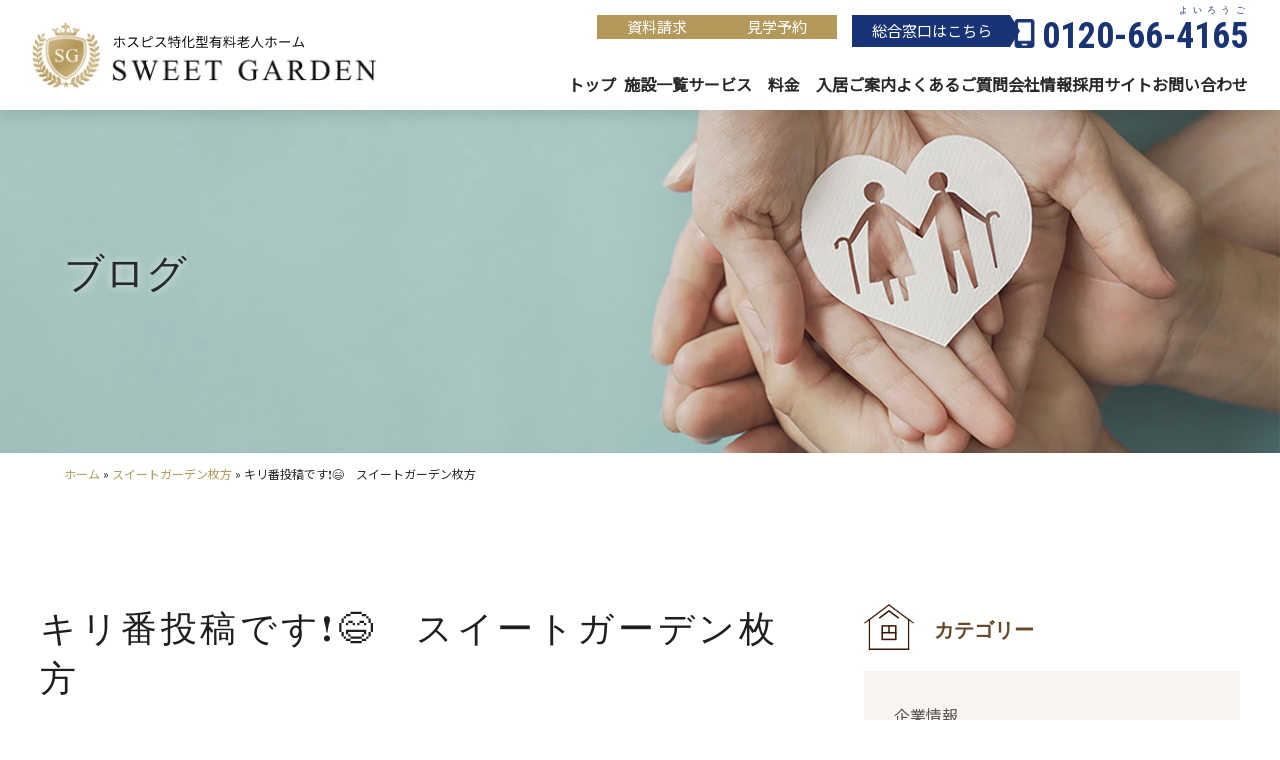

--- FILE ---
content_type: text/html; charset=UTF-8
request_url: https://sweetgarden.net/5615
body_size: 11186
content:
<!DOCTYPE html>
<html dir="ltr" lang="ja"
	prefix="og: https://ogp.me/ns#" >
  <head>
    <!-- Google Tag Manager -->
    <script>(function(w,d,s,l,i){w[l]=w[l]||[];w[l].push({'gtm.start':
    new Date().getTime(),event:'gtm.js'});var f=d.getElementsByTagName(s)[0],
    j=d.createElement(s),dl=l!='dataLayer'?'&l='+l:'';j.async=true;j.src=
    'https://www.googletagmanager.com/gtm.js?id='+i+dl;f.parentNode.insertBefore(j,f);
    })(window,document,'script','dataLayer','GTM-MRL4T4FM');</script>
    <!-- End Google Tag Manager -->
    <meta charset="UTF-8">
    <link href="https://sweetgarden.net/wp-content/themes/sweetgarden/images/icons/favicon.ico" rel="shortcut icon">
	  <link href="https://sweetgarden.net/wp-content/themes/sweetgarden/images/icons/touch.png" rel="apple-touch-icon-precomposed">
    <meta name="viewport" content="width=device-width, initial-scale=1">
        
		<!-- All in One SEO 4.3.7 - aioseo.com -->
		<title>キリ番投稿です❗️😄 スイートガーデン枚方 - 【公式】スイートガーデン｜住宅型有料老人ホーム</title>
		<meta name="description" content="キリ番投稿です❗️😄 フォローしてくださっている方、時々立ち止まって見てくださっている皆様、本当にありがとうご" />
		<meta name="robots" content="max-image-preview:large" />
		<link rel="canonical" href="https://sweetgarden.net/5615" />
		<meta name="generator" content="All in One SEO (AIOSEO) 4.3.7" />
		<meta property="og:locale" content="ja_JP" />
		<meta property="og:site_name" content="【公式】スイートガーデン｜住宅型有料老人ホーム - 医療に特化した介護施設「スイートガーデン」では、経験豊富な正看護師が24時間常駐し、医療ニーズの高い入居者様に対応しています。" />
		<meta property="og:type" content="article" />
		<meta property="og:title" content="キリ番投稿です❗️😄 スイートガーデン枚方 - 【公式】スイートガーデン｜住宅型有料老人ホーム" />
		<meta property="og:description" content="キリ番投稿です❗️😄 フォローしてくださっている方、時々立ち止まって見てくださっている皆様、本当にありがとうご" />
		<meta property="og:url" content="https://sweetgarden.net/5615" />
		<meta property="article:published_time" content="2021-12-29T07:02:56+00:00" />
		<meta property="article:modified_time" content="2022-11-11T01:51:24+00:00" />
		<meta name="twitter:card" content="summary_large_image" />
		<meta name="twitter:title" content="キリ番投稿です❗️😄 スイートガーデン枚方 - 【公式】スイートガーデン｜住宅型有料老人ホーム" />
		<meta name="twitter:description" content="キリ番投稿です❗️😄 フォローしてくださっている方、時々立ち止まって見てくださっている皆様、本当にありがとうご" />
		<script type="application/ld+json" class="aioseo-schema">
			{"@context":"https:\/\/schema.org","@graph":[{"@type":"BlogPosting","@id":"https:\/\/sweetgarden.net\/5615#blogposting","name":"\u30ad\u30ea\u756a\u6295\u7a3f\u3067\u3059\u2757\ufe0f\ud83d\ude04 \u30b9\u30a4\u30fc\u30c8\u30ac\u30fc\u30c7\u30f3\u679a\u65b9 - \u3010\u516c\u5f0f\u3011\u30b9\u30a4\u30fc\u30c8\u30ac\u30fc\u30c7\u30f3\uff5c\u4f4f\u5b85\u578b\u6709\u6599\u8001\u4eba\u30db\u30fc\u30e0","headline":"\u30ad\u30ea\u756a\u6295\u7a3f\u3067\u3059\u2757\ufe0f\ud83d\ude04\u3000\u30b9\u30a4\u30fc\u30c8\u30ac\u30fc\u30c7\u30f3\u679a\u65b9","author":{"@id":"https:\/\/sweetgarden.net\/author\/sweetgarden#author"},"publisher":{"@id":"https:\/\/sweetgarden.net\/#organization"},"image":{"@type":"ImageObject","url":"https:\/\/sweetgarden.net\/wp-content\/uploads\/2021\/12\/LINE_ALBUM_\u679a\u65b9_211229.jpg","width":1298,"height":1262},"datePublished":"2021-12-29T07:02:56+09:00","dateModified":"2022-11-11T01:51:24+09:00","inLanguage":"ja","mainEntityOfPage":{"@id":"https:\/\/sweetgarden.net\/5615#webpage"},"isPartOf":{"@id":"https:\/\/sweetgarden.net\/5615#webpage"},"articleSection":"\u30b9\u30a4\u30fc\u30c8\u30ac\u30fc\u30c7\u30f3\u679a\u65b9"},{"@type":"BreadcrumbList","@id":"https:\/\/sweetgarden.net\/5615#breadcrumblist","itemListElement":[{"@type":"ListItem","@id":"https:\/\/sweetgarden.net\/#listItem","position":1,"item":{"@type":"WebPage","@id":"https:\/\/sweetgarden.net\/","name":"\u30db\u30fc\u30e0","description":"\u533b\u7642\u306b\u7279\u5316\u3057\u305f\u4ecb\u8b77\u65bd\u8a2d\u300c\u30b9\u30a4\u30fc\u30c8\u30ac\u30fc\u30c7\u30f3\u300d\u3067\u306f\u3001\u7d4c\u9a13\u8c4a\u5bcc\u306a\u6b63\u770b\u8b77\u5e2b\u304c24\u6642\u9593\u5e38\u99d0\u3057\u3001\u533b\u7642\u30cb\u30fc\u30ba\u306e\u9ad8\u3044\u5165\u5c45\u8005\u69d8\u306b\u5bfe\u5fdc\u3057\u3066\u3044\u307e\u3059\u3002","url":"https:\/\/sweetgarden.net\/"}}]},{"@type":"Organization","@id":"https:\/\/sweetgarden.net\/#organization","name":"\u3010\u516c\u5f0f\u3011\u30b9\u30a4\u30fc\u30c8\u30ac\u30fc\u30c7\u30f3\uff5c\u4f4f\u5b85\u578b\u6709\u6599\u8001\u4eba\u30db\u30fc\u30e0","url":"https:\/\/sweetgarden.net\/"},{"@type":"Person","@id":"https:\/\/sweetgarden.net\/author\/sweetgarden#author","url":"https:\/\/sweetgarden.net\/author\/sweetgarden","name":"sweetgarden","image":{"@type":"ImageObject","@id":"https:\/\/sweetgarden.net\/5615#authorImage","url":"https:\/\/secure.gravatar.com\/avatar\/236677f5c6e1f22f5604d88c7f75a0860a970b5bc592fd1176cfa9b2dd515887?s=96&d=mm&r=g","width":96,"height":96,"caption":"sweetgarden"}},{"@type":"WebPage","@id":"https:\/\/sweetgarden.net\/5615#webpage","url":"https:\/\/sweetgarden.net\/5615","name":"\u30ad\u30ea\u756a\u6295\u7a3f\u3067\u3059\u2757\ufe0f\ud83d\ude04 \u30b9\u30a4\u30fc\u30c8\u30ac\u30fc\u30c7\u30f3\u679a\u65b9 - \u3010\u516c\u5f0f\u3011\u30b9\u30a4\u30fc\u30c8\u30ac\u30fc\u30c7\u30f3\uff5c\u4f4f\u5b85\u578b\u6709\u6599\u8001\u4eba\u30db\u30fc\u30e0","description":"\u30ad\u30ea\u756a\u6295\u7a3f\u3067\u3059\u2757\ufe0f\ud83d\ude04 \u30d5\u30a9\u30ed\u30fc\u3057\u3066\u304f\u3060\u3055\u3063\u3066\u3044\u308b\u65b9\u3001\u6642\u3005\u7acb\u3061\u6b62\u307e\u3063\u3066\u898b\u3066\u304f\u3060\u3055\u3063\u3066\u3044\u308b\u7686\u69d8\u3001\u672c\u5f53\u306b\u3042\u308a\u304c\u3068\u3046\u3054","inLanguage":"ja","isPartOf":{"@id":"https:\/\/sweetgarden.net\/#website"},"breadcrumb":{"@id":"https:\/\/sweetgarden.net\/5615#breadcrumblist"},"author":{"@id":"https:\/\/sweetgarden.net\/author\/sweetgarden#author"},"creator":{"@id":"https:\/\/sweetgarden.net\/author\/sweetgarden#author"},"image":{"@type":"ImageObject","url":"https:\/\/sweetgarden.net\/wp-content\/uploads\/2021\/12\/LINE_ALBUM_\u679a\u65b9_211229.jpg","@id":"https:\/\/sweetgarden.net\/#mainImage","width":1298,"height":1262},"primaryImageOfPage":{"@id":"https:\/\/sweetgarden.net\/5615#mainImage"},"datePublished":"2021-12-29T07:02:56+09:00","dateModified":"2022-11-11T01:51:24+09:00"},{"@type":"WebSite","@id":"https:\/\/sweetgarden.net\/#website","url":"https:\/\/sweetgarden.net\/","name":"\u3010\u516c\u5f0f\u3011\u30b9\u30a4\u30fc\u30c8\u30ac\u30fc\u30c7\u30f3\uff5c\u4f4f\u5b85\u578b\u6709\u6599\u8001\u4eba\u30db\u30fc\u30e0","description":"\u533b\u7642\u306b\u7279\u5316\u3057\u305f\u4ecb\u8b77\u65bd\u8a2d\u300c\u30b9\u30a4\u30fc\u30c8\u30ac\u30fc\u30c7\u30f3\u300d\u3067\u306f\u3001\u7d4c\u9a13\u8c4a\u5bcc\u306a\u6b63\u770b\u8b77\u5e2b\u304c24\u6642\u9593\u5e38\u99d0\u3057\u3001\u533b\u7642\u30cb\u30fc\u30ba\u306e\u9ad8\u3044\u5165\u5c45\u8005\u69d8\u306b\u5bfe\u5fdc\u3057\u3066\u3044\u307e\u3059\u3002","inLanguage":"ja","publisher":{"@id":"https:\/\/sweetgarden.net\/#organization"}}]}
		</script>
		<!-- All in One SEO -->


	<!-- This site is optimized with the Yoast SEO plugin v19.9 - https://yoast.com/wordpress/plugins/seo/ -->
	
	<meta name="description" content="スイートガーデンの キリ番投稿です❗️😄　スイートガーデン枚方 のページです。医療に特化した介護施設「スイートガーデン」では、経験豊富な正看護師が24時間常駐し、医療ニーズの高い入居者様に対応しているので、パーキンソン病や悪性腫瘍末期の方も安心してご入居いただけます。" />
	<link rel="canonical" href="https://sweetgarden.net/5615" />
	<meta property="og:locale" content="ja_JP" />
	<meta property="og:type" content="article" />
	<meta property="og:title" content="キリ番投稿です❗️😄　スイートガーデン枚方 | 【公式】スイートガーデン｜住宅型有料老人ホーム" />
	<meta property="og:description" content="スイートガーデンの キリ番投稿です❗️😄　スイートガーデン枚方 のページです。医療に特化した介護施設「スイートガーデン」では、経験豊富な正看護師が24時間常駐し、医療ニーズの高い入居者様に対応しているので、パーキンソン病や悪性腫瘍末期の方も安心してご入居いただけます。" />
	<meta property="og:url" content="https://sweetgarden.net/5615" />
	<meta property="og:site_name" content="【公式】スイートガーデン｜住宅型有料老人ホーム" />
	<meta property="article:published_time" content="2021-12-29T07:02:56+00:00" />
	<meta property="article:modified_time" content="2022-11-11T01:51:24+00:00" />
	<meta property="og:image" content="https://sweetgarden.net/wp-content/uploads/2021/12/LINE_ALBUM_枚方_211229.jpg" />
	<meta property="og:image:width" content="1298" />
	<meta property="og:image:height" content="1262" />
	<meta property="og:image:type" content="image/jpeg" />
	<meta name="author" content="sweetgarden" />
	<meta name="twitter:card" content="summary_large_image" />
	<meta name="twitter:label1" content="執筆者" />
	<meta name="twitter:data1" content="sweetgarden" />
	<meta name="twitter:label2" content="推定読み取り時間" />
	<meta name="twitter:data2" content="2分" />
	<script type="application/ld+json" class="yoast-schema-graph">{"@context":"https://schema.org","@graph":[{"@type":"Article","@id":"https://sweetgarden.net/5615#article","isPartOf":{"@id":"https://sweetgarden.net/5615"},"author":{"name":"sweetgarden","@id":"https://sweetgarden.net/#/schema/person/ac1c2bb18e91a6f0cb7a157c2bb4738f"},"headline":"キリ番投稿です❗️😄　スイートガーデン枚方","datePublished":"2021-12-29T07:02:56+00:00","dateModified":"2022-11-11T01:51:24+00:00","mainEntityOfPage":{"@id":"https://sweetgarden.net/5615"},"wordCount":14,"publisher":{"@id":"https://sweetgarden.net/#organization"},"image":{"@id":"https://sweetgarden.net/5615#primaryimage"},"thumbnailUrl":"https://sweetgarden.net/wp-content/uploads/2021/12/LINE_ALBUM_枚方_211229.jpg","articleSection":["スイートガーデン枚方"],"inLanguage":"ja"},{"@type":"WebPage","@id":"https://sweetgarden.net/5615","url":"https://sweetgarden.net/5615","name":"キリ番投稿です❗️😄　スイートガーデン枚方 | 【公式】スイートガーデン｜住宅型有料老人ホーム","isPartOf":{"@id":"https://sweetgarden.net/#website"},"primaryImageOfPage":{"@id":"https://sweetgarden.net/5615#primaryimage"},"image":{"@id":"https://sweetgarden.net/5615#primaryimage"},"thumbnailUrl":"https://sweetgarden.net/wp-content/uploads/2021/12/LINE_ALBUM_枚方_211229.jpg","datePublished":"2021-12-29T07:02:56+00:00","dateModified":"2022-11-11T01:51:24+00:00","description":"スイートガーデンの キリ番投稿です❗️😄　スイートガーデン枚方 のページです。医療に特化した介護施設「スイートガーデン」では、経験豊富な正看護師が24時間常駐し、医療ニーズの高い入居者様に対応しているので、パーキンソン病や悪性腫瘍末期の方も安心してご入居いただけます。","breadcrumb":{"@id":"https://sweetgarden.net/5615#breadcrumb"},"inLanguage":"ja","potentialAction":[{"@type":"ReadAction","target":["https://sweetgarden.net/5615"]}]},{"@type":"ImageObject","inLanguage":"ja","@id":"https://sweetgarden.net/5615#primaryimage","url":"https://sweetgarden.net/wp-content/uploads/2021/12/LINE_ALBUM_枚方_211229.jpg","contentUrl":"https://sweetgarden.net/wp-content/uploads/2021/12/LINE_ALBUM_枚方_211229.jpg","width":1298,"height":1262},{"@type":"BreadcrumbList","@id":"https://sweetgarden.net/5615#breadcrumb","itemListElement":[{"@type":"ListItem","position":1,"name":"ホーム","item":"https://sweetgarden.net/"},{"@type":"ListItem","position":2,"name":"スイートガーデン枚方","item":"https://sweetgarden.net/category/sg-hirakata"},{"@type":"ListItem","position":3,"name":"キリ番投稿です❗️😄　スイートガーデン枚方"}]},{"@type":"WebSite","@id":"https://sweetgarden.net/#website","url":"https://sweetgarden.net/","name":"【公式】スイートガーデン｜住宅型有料老人ホーム","description":"医療に特化した介護施設「スイートガーデン」では、経験豊富な正看護師が24時間常駐し、医療ニーズの高い入居者様に対応しています。","publisher":{"@id":"https://sweetgarden.net/#organization"},"potentialAction":[{"@type":"SearchAction","target":{"@type":"EntryPoint","urlTemplate":"https://sweetgarden.net/?s={search_term_string}"},"query-input":"required name=search_term_string"}],"inLanguage":"ja"},{"@type":"Organization","@id":"https://sweetgarden.net/#organization","name":"【公式】スイートガーデン｜住宅型有料老人ホーム","url":"https://sweetgarden.net/","logo":{"@type":"ImageObject","inLanguage":"ja","@id":"https://sweetgarden.net/#/schema/logo/image/","url":"https://sweetgarden.net/wp-content/uploads/2022/12/ogp.jpg","contentUrl":"https://sweetgarden.net/wp-content/uploads/2022/12/ogp.jpg","width":1200,"height":840,"caption":"【公式】スイートガーデン｜住宅型有料老人ホーム"},"image":{"@id":"https://sweetgarden.net/#/schema/logo/image/"}},{"@type":"Person","@id":"https://sweetgarden.net/#/schema/person/ac1c2bb18e91a6f0cb7a157c2bb4738f","name":"sweetgarden","image":{"@type":"ImageObject","inLanguage":"ja","@id":"https://sweetgarden.net/#/schema/person/image/","url":"https://secure.gravatar.com/avatar/236677f5c6e1f22f5604d88c7f75a0860a970b5bc592fd1176cfa9b2dd515887?s=96&d=mm&r=g","contentUrl":"https://secure.gravatar.com/avatar/236677f5c6e1f22f5604d88c7f75a0860a970b5bc592fd1176cfa9b2dd515887?s=96&d=mm&r=g","caption":"sweetgarden"},"sameAs":["https://sweetgarden.net"],"url":"https://sweetgarden.net/author/sweetgarden"}]}</script>
	<!-- / Yoast SEO plugin. -->


<link rel='dns-prefetch' href='//fonts.googleapis.com' />
<link rel='dns-prefetch' href='//www.googletagmanager.com' />
<style id='wp-img-auto-sizes-contain-inline-css'>
img:is([sizes=auto i],[sizes^="auto," i]){contain-intrinsic-size:3000px 1500px}
/*# sourceURL=wp-img-auto-sizes-contain-inline-css */
</style>
<style id='wp-emoji-styles-inline-css'>

	img.wp-smiley, img.emoji {
		display: inline !important;
		border: none !important;
		box-shadow: none !important;
		height: 1em !important;
		width: 1em !important;
		margin: 0 0.07em !important;
		vertical-align: -0.1em !important;
		background: none !important;
		padding: 0 !important;
	}
/*# sourceURL=wp-emoji-styles-inline-css */
</style>
<style id='wp-block-library-inline-css'>
:root{--wp-block-synced-color:#7a00df;--wp-block-synced-color--rgb:122,0,223;--wp-bound-block-color:var(--wp-block-synced-color);--wp-editor-canvas-background:#ddd;--wp-admin-theme-color:#007cba;--wp-admin-theme-color--rgb:0,124,186;--wp-admin-theme-color-darker-10:#006ba1;--wp-admin-theme-color-darker-10--rgb:0,107,160.5;--wp-admin-theme-color-darker-20:#005a87;--wp-admin-theme-color-darker-20--rgb:0,90,135;--wp-admin-border-width-focus:2px}@media (min-resolution:192dpi){:root{--wp-admin-border-width-focus:1.5px}}.wp-element-button{cursor:pointer}:root .has-very-light-gray-background-color{background-color:#eee}:root .has-very-dark-gray-background-color{background-color:#313131}:root .has-very-light-gray-color{color:#eee}:root .has-very-dark-gray-color{color:#313131}:root .has-vivid-green-cyan-to-vivid-cyan-blue-gradient-background{background:linear-gradient(135deg,#00d084,#0693e3)}:root .has-purple-crush-gradient-background{background:linear-gradient(135deg,#34e2e4,#4721fb 50%,#ab1dfe)}:root .has-hazy-dawn-gradient-background{background:linear-gradient(135deg,#faaca8,#dad0ec)}:root .has-subdued-olive-gradient-background{background:linear-gradient(135deg,#fafae1,#67a671)}:root .has-atomic-cream-gradient-background{background:linear-gradient(135deg,#fdd79a,#004a59)}:root .has-nightshade-gradient-background{background:linear-gradient(135deg,#330968,#31cdcf)}:root .has-midnight-gradient-background{background:linear-gradient(135deg,#020381,#2874fc)}:root{--wp--preset--font-size--normal:16px;--wp--preset--font-size--huge:42px}.has-regular-font-size{font-size:1em}.has-larger-font-size{font-size:2.625em}.has-normal-font-size{font-size:var(--wp--preset--font-size--normal)}.has-huge-font-size{font-size:var(--wp--preset--font-size--huge)}.has-text-align-center{text-align:center}.has-text-align-left{text-align:left}.has-text-align-right{text-align:right}.has-fit-text{white-space:nowrap!important}#end-resizable-editor-section{display:none}.aligncenter{clear:both}.items-justified-left{justify-content:flex-start}.items-justified-center{justify-content:center}.items-justified-right{justify-content:flex-end}.items-justified-space-between{justify-content:space-between}.screen-reader-text{border:0;clip-path:inset(50%);height:1px;margin:-1px;overflow:hidden;padding:0;position:absolute;width:1px;word-wrap:normal!important}.screen-reader-text:focus{background-color:#ddd;clip-path:none;color:#444;display:block;font-size:1em;height:auto;left:5px;line-height:normal;padding:15px 23px 14px;text-decoration:none;top:5px;width:auto;z-index:100000}html :where(.has-border-color){border-style:solid}html :where([style*=border-top-color]){border-top-style:solid}html :where([style*=border-right-color]){border-right-style:solid}html :where([style*=border-bottom-color]){border-bottom-style:solid}html :where([style*=border-left-color]){border-left-style:solid}html :where([style*=border-width]){border-style:solid}html :where([style*=border-top-width]){border-top-style:solid}html :where([style*=border-right-width]){border-right-style:solid}html :where([style*=border-bottom-width]){border-bottom-style:solid}html :where([style*=border-left-width]){border-left-style:solid}html :where(img[class*=wp-image-]){height:auto;max-width:100%}:where(figure){margin:0 0 1em}html :where(.is-position-sticky){--wp-admin--admin-bar--position-offset:var(--wp-admin--admin-bar--height,0px)}@media screen and (max-width:600px){html :where(.is-position-sticky){--wp-admin--admin-bar--position-offset:0px}}
/*wp_block_styles_on_demand_placeholder:696c777682e26*/
/*# sourceURL=wp-block-library-inline-css */
</style>
<style id='classic-theme-styles-inline-css'>
/*! This file is auto-generated */
.wp-block-button__link{color:#fff;background-color:#32373c;border-radius:9999px;box-shadow:none;text-decoration:none;padding:calc(.667em + 2px) calc(1.333em + 2px);font-size:1.125em}.wp-block-file__button{background:#32373c;color:#fff;text-decoration:none}
/*# sourceURL=/wp-includes/css/classic-themes.min.css */
</style>
<link rel='stylesheet' id='wp-pagenavi-css' href='https://sweetgarden.net/wp-content/plugins/wp-pagenavi/pagenavi-css.css?ver=2.70' media='all' />
<link rel='stylesheet' id='reset-css-css' href='https://sweetgarden.net/wp-content/themes/sweetgarden/css/ress.css?ver=3.0.1' media='all' />
<link rel='stylesheet' id='lightbox-css-css' href='https://sweetgarden.net/wp-content/themes/sweetgarden/css/lightbox.css?ver=2.11.3' media='all' />
<link rel='stylesheet' id='swiper-css-css' href='https://sweetgarden.net/wp-content/themes/sweetgarden/css/swiper-bundle.min.css?ver=8.3.2' media='all' />
<link rel='stylesheet' id='style-css-css' href='https://sweetgarden.net/wp-content/themes/sweetgarden/style.css?ver=20260118060230' media='all' />
<link rel='stylesheet' id='google-webfonts-css' href='https://fonts.googleapis.com/css?family=Noto+Sans+JP%7CRoboto+Condensed%3A700&#038;display=swap&#038;ver=6.9' media='all' />
<script src="https://sweetgarden.net/wp-includes/js/jquery/jquery.min.js?ver=3.7.1" id="jquery-core-js"></script>
<script src="https://sweetgarden.net/wp-includes/js/jquery/jquery-migrate.min.js?ver=3.4.1" id="jquery-migrate-js"></script>
<script src="https://sweetgarden.net/wp-content/themes/sweetgarden/js/script.js?ver=20260118060230" id="script-js"></script>
<script src="https://sweetgarden.net/wp-content/themes/sweetgarden/js/swiper-bundle.min.js?ver=8.3.2" id="swiper-js"></script>
<link rel="EditURI" type="application/rsd+xml" title="RSD" href="https://sweetgarden.net/xmlrpc.php?rsd" />
<meta name="generator" content="WordPress 6.9" />
<link rel='shortlink' href='https://sweetgarden.net/?p=5615' />
<meta name="generator" content="Site Kit by Google 1.170.0" />    <script type="text/javascript">
        document.addEventListener('DOMContentLoaded', function () {
            if (window.location.pathname === '/' || window.location.pathname === '/index.php') {
                document.title = 'ホスピス特化型有料⽼⼈ホーム【SWEET GARDEN】';
            }
        });
    </script>
    
          </head>

<body class="wp-singular post-template-default single single-post postid-5615 single-format-standard wp-theme-sweetgarden">
<!-- Google Tag Manager (noscript) -->
<noscript><iframe src="https://www.googletagmanager.com/ns.html?id=GTM-MRL4T4FM"
height="0" width="0" style="display:none;visibility:hidden"></iframe></noscript>
<!-- End Google Tag Manager (noscript) -->
<div id="loading">
  <div class="spinner">
    <div class="rect1"></div>
    <div class="rect2"></div>
    <div class="rect3"></div>
    <div class="rect4"></div>
    <div class="rect5"></div>
  </div>
</div>
<header class="header" id="js-scroll">
  <div class="header-inner">
    <div class="header__logo">
      <a href="https://sweetgarden.net">
        <img class="logo" src="https://sweetgarden.net/wp-content/themes/sweetgarden/images/logo.svg" alt="【公式】スイートガーデン｜住宅型有料老人ホーム" width="250" height="48">
        <img class="logo-s" src="https://sweetgarden.net/wp-content/themes/sweetgarden/images/logo-s.svg?230407" alt="【公式】スイートガーデン｜住宅型有料老人ホーム" width="250" height="48">
      </a>
    </div>

    <div class="header__contact">
      <div class="header__mail btn-contact--mail">
        <a class="btn-action--b" href="https://sweetgarden.net/request">資料請求</a>
      </div>
      <div class="header__mail btn-contact--mail">
        <a class="btn-action--b" href="https://sweetgarden.net/tour">見学予約</a>
      </div>
      <div class="header__tel">
        <div class="contact-tel">総合窓⼝はこちら</div>
        <div class="tel-number">
        <a href="tel:0120664165">0120-66-<ruby>4165<rt>よいろうご</rt></ruby></a>
        </div>
      </div>
    </div>

    <nav class="header__nav" id="js-nav">
      <ul class="nav-items">
        <li class="nav-items__item">
          <a href="https://sweetgarden.net/">トップ</a>
        </li>
        <li class="nav-items__item">
          <a href="https://sweetgarden.net/sweetgarden">施設一覧</a>
        </li>
        <li class="nav-items__item">
          <a href="https://sweetgarden.net/service">サービス</a>
        </li>
        <li class="nav-items__item">
          <a href="https://sweetgarden.net/price">料金</a>
        </li>
        <li class="nav-items__item">
          <a href="https://sweetgarden.net/guide"><span class="br">入居</span><span class="br">ご案内</span></a>
        </li>
        <li class="nav-items__item">
          <a href="https://sweetgarden.net/faq"><span class="br">よくある</span><span class="br">ご質問</span></a>
        </li>
        <li class="nav-items__item">
          <a href="https://sweetgarden.net/company">会社情報</a>
        </li>
        <li class="nav-items__item">
          <a href="https://sweetgarden-recruit.jp/" target="_blank">採用サイト</a>
        </li>
        <li class="nav-items__item sp-only-menu">
          <a href="https://sweetgarden.net/blog">ブログ</a>
        </li>
        <li class="nav-items__item sp-only-menu">
          <a href="https://sweetgarden.net/gallery">フォトギャラリー</a>
        </li>
        <li class="nav-items__item">
          <a href="https://sweetgarden.net/contact"><span class="br">お問い</span><span class="br">合わせ</span></a>
        </li>
      </ul>
    </nav>

    <div class="header__ham">
      <div class="ham-btn">
        <span></span><span></span><span></span>
      </div>
    </div>
  </div>
</header>
<div class="sub-visual sub-visual--blog">
  <div class="ttl-subvisual">
    <span class="bgextend bgLRextend">
      <span class="bgappear">
        ブログ
      </span>
    </span>
  </div>
</div>
<div class="breadcrumbs"><span><span><a href="https://sweetgarden.net/">ホーム</a> » <span><a href="https://sweetgarden.net/category/sg-hirakata">スイートガーデン枚方</a> » <span class="breadcrumb_last" aria-current="page">キリ番投稿です❗️😄　スイートガーデン枚方</span></span></span></span></div><main class="wrapper-grid">
  <div class="wrapper__main post-style">
            <h1 class="ttl-entry">キリ番投稿です❗️😄　スイートガーデン枚方</h1>
    <div class="entry-date">
      <time datetime="2021-12-29">2021-12-29</time>
      <span class="blog-cat"><a href="https://sweetgarden.net/category/sg-hirakata">スイートガーデン枚方</a></span>    </div>
    
<figure class="wp-block-image size-large"><img decoding="async" src="https://sweetgarden.net/wp-content/uploads/2021/12/LINE_ALBUM_枚方_211229.jpg" alt=""/></figure>



<p>キリ番投稿です❗️😄</p>



<p>フォローしてくださっている方、時々立ち止まって見てくださっている皆様、本当にありがとうございます❗️<br>皆様の「いいね」やコメントが、私たちの力となっております💪<br>これからもよろしくお願いいたします☺️</p>



<p>#キリ番投稿#いつもありがとうございます🙇<br>#住宅型有料老人ホーム#スイートガーデン枚方#訪問介護#訪問看護#介護施設#介護好きな人とつながりたい#入居者様募集中#職員募集中#ニューパートナーズ#ニューパートナーズホールディングス</p>



<p>◎スイートガーデンからお知らせ</p>



<p>〇スイートガーデンの公式ページ　<a href="https://sweetgarden.net/" target="_blank" rel="noreferrer noopener">https://sweetgarden.net/</a><br>　スイートガーデンでは、入居者様を募集しています！！<br>　安心の医療サービス体制24時間365日看護師在中<br>　家族の想いをカタチにした施設です。。。満足度無限∞です。</p>



<p>〇スイートガーデン採用ページ　<a rel="noreferrer noopener" href="https://sweetgarden-recruit.jp/" target="_blank">https://sweetgarden-recruit.jp/</a><br>　新施設増加に伴いスタッフ様募中です！！　明るく元気なみんなと一緒に働きませんか??<br>　新しい絆　×　同じ目標に向かう仲間　＝　ニューパートナーズグループ</p>



<p>〇株式会社ニューパートナーズの公式ページ　<a href="https://newpartners.co.jp/" target="_blank" rel="noreferrer noopener">https://newpartners.co.jp/</a><br>　新たな暮らしのパートナー　良かったと心から想えるように・・・</p>



<p>〇株式会社ニューパートナーズホールディングスの公式ページ　<a href="https://newpartners-holdings.co.jp/" target="_blank" rel="noreferrer noopener">https://newpartners-holdings.co.jp/</a><br>　福祉業界にイノーベーションを起こす企業</p>
        

<div class="prev_next">
  
      <a class="prev" href="https://sweetgarden.net/5618">
      <p><span>前へ</span>施設の大掃除✨　スイートガーデン吹田</p>
    </a>
        <a class="next" href="https://sweetgarden.net/5611">
      <p><span>次へ</span>制作中　スイートガーデン枚方</p>
    </a>
  
  </div>


  </div>
  <aside class="wrapper__sub">

  <section class="submenu">
    <h2 class="ttl-submenu ttl-cat">
      カテゴリー
    </h2>
    <ul class="submenu-items">
    <li class="submenu-items__item"><a href="https://sweetgarden.net/category/sg-company">企業情報</a></li><li class="submenu-items__item"><a href="https://sweetgarden.net/category/sg-hirakata">スイートガーデン枚方</a></li><li class="submenu-items__item"><a href="https://sweetgarden.net/category/sg-suita">スイートガーデン吹田</a></li><li class="submenu-items__item"><a href="https://sweetgarden.net/category/sg-neyagawa">スイートガーデン東寝屋川</a></li><li class="submenu-items__item"><a href="https://sweetgarden.net/category/sg-senriyama">スイートガーデン千里山</a></li><li class="submenu-items__item"><a href="https://sweetgarden.net/category/sg-neyagawa-2">スイートガーデン寝屋川</a></li><li class="submenu-items__item"><a href="https://sweetgarden.net/category/sg-higashiosaka">スイートガーデン東大阪</a></li><li class="submenu-items__item"><a href="https://sweetgarden.net/category/sg-hirakatatsuda">スイートガーデン枚方津田</a></li>    </ul>
  </section>

  <section class="submenu">
    <h2 class="ttl-submenu ttl-backnumber">
      バックナンバー
    </h2>
    <ul class="yearly-archive-list">
              <li>
          <p class="js-accordion yearly-list">2024年 (3)
          </p>
          <ul class="js-accordion-child month-archive-list">
                  <li>
              <a href="https://sweetgarden.net/date/2024/04">
                  4月
                  (3)
              </a>
          </li>
                    </ul></li>
                  <li>
          <p class="js-accordion yearly-list">2023年 (7)
          </p>
          <ul class="js-accordion-child month-archive-list">
                  <li>
              <a href="https://sweetgarden.net/date/2023/04">
                  4月
                  (2)
              </a>
          </li>
                      <li>
              <a href="https://sweetgarden.net/date/2023/02">
                  2月
                  (3)
              </a>
          </li>
                      <li>
              <a href="https://sweetgarden.net/date/2023/01">
                  1月
                  (2)
              </a>
          </li>
                    </ul></li>
                  <li>
          <p class="js-accordion yearly-list">2022年 (228)
          </p>
          <ul class="js-accordion-child month-archive-list">
                  <li>
              <a href="https://sweetgarden.net/date/2022/10">
                  10月
                  (38)
              </a>
          </li>
                      <li>
              <a href="https://sweetgarden.net/date/2022/09">
                  9月
                  (21)
              </a>
          </li>
                      <li>
              <a href="https://sweetgarden.net/date/2022/08">
                  8月
                  (8)
              </a>
          </li>
                      <li>
              <a href="https://sweetgarden.net/date/2022/07">
                  7月
                  (17)
              </a>
          </li>
                      <li>
              <a href="https://sweetgarden.net/date/2022/06">
                  6月
                  (33)
              </a>
          </li>
                      <li>
              <a href="https://sweetgarden.net/date/2022/05">
                  5月
                  (21)
              </a>
          </li>
                      <li>
              <a href="https://sweetgarden.net/date/2022/04">
                  4月
                  (16)
              </a>
          </li>
                      <li>
              <a href="https://sweetgarden.net/date/2022/03">
                  3月
                  (20)
              </a>
          </li>
                      <li>
              <a href="https://sweetgarden.net/date/2022/02">
                  2月
                  (14)
              </a>
          </li>
                      <li>
              <a href="https://sweetgarden.net/date/2022/01">
                  1月
                  (40)
              </a>
          </li>
                    </ul></li>
                  <li>
          <p class="js-accordion yearly-list">2021年 (65)
          </p>
          <ul class="js-accordion-child month-archive-list">
                  <li>
              <a href="https://sweetgarden.net/date/2021/12">
                  12月
                  (27)
              </a>
          </li>
                      <li>
              <a href="https://sweetgarden.net/date/2021/11">
                  11月
                  (2)
              </a>
          </li>
                      <li>
              <a href="https://sweetgarden.net/date/2021/10">
                  10月
                  (36)
              </a>
          </li>
              </ul>
  </ul>
  </section>

  
</aside>
</main>
<footer class="footer">
  <div class="footer-logo">
    <img src="https://sweetgarden.net/wp-content/themes/sweetgarden/images/common/footer-logo.png" alt="【公式】スイートガーデン｜住宅型有料老人ホーム" width="334" height="200">
  </div>

  <div class="footer-inner">

    <div class="footer-contact">
      <div class="footer-contact__mail">
        <a class="btn-action--a" href="https://sweetgarden.net/request">資料請求</a>
      </div>
      <div class="footer-contact__mail">
        <a class="btn-action--a" href="https://sweetgarden.net/tour">見学予約</a>
      </div>
      <div class="footer-contact__tel">
        <a href="tel:0120664165"><span>入居検討者様<br class="pc-only">専用ダイヤル</span><div class="tel-number">0120-66-<ruby>4165<rt>よいろうご</rt></ruby></div><span>午前9時〜午後5時<br class="pc-only">(土日祝を除く)</span></a>
      </div>
    </div>

    <div class="footer-address">
      <p><a href="https://newpartners-holdings.co.jp/" target="_blank">株式会社ニューパートナーズホールディングス</a><br>
      <a href="https://newpartners.co.jp/" target="_blank">株式会社ニューパートナーズ</a></p>
      <p>〒530-0001 <br class="sp-only">大阪府大阪市北区梅田1-13-1 大阪梅田ツインタワーズ・サウス17F<br>
      tel.06-6344-3456　fax.06-6344-5678</p>
    </div>

    <div class="footer-icon">
      <a href="https://www.instagram.com/sweetgarden_group/?hl=ja" target="_blank" rel="noopener noreferrer">
        <img src="https://sweetgarden.net/wp-content/themes/sweetgarden/images/common/icon-insta-wht.svg" width="40" height="40" alt="スイートガーデンのインスタグラム">
      </a>
      <a href="https://twitter.com/sweetgarden2017" target="_blank" rel="noopener noreferrer">
        <img src="https://sweetgarden.net/wp-content/themes/sweetgarden/images/common/icon-tw-wht.svg" width="40" height="40" alt="スイートガーデンのtwitter">
      </a>
      <a href="https://www.tiktok.com/@sweetgarden4466" target="_blank" rel="noopener noreferrer">
        <img src="https://sweetgarden.net/wp-content/themes/sweetgarden/images/common/icon-tiktok.svg" width="40" height="40" alt="スイートガーデンのTIKTOK">
      </a>
      <!--<img src="https://sweetgarden.net/wp-content/themes/sweetgarden/images/common/icon-tiktok.svg" width="40" height="40" alt="スイートガーデンのTIKTOK">
      <img src="https://sweetgarden.net/wp-content/themes/sweetgarden/images/common/icon-fb.svg" width="40" height="40" alt="">
      <img src="https://sweetgarden.net/wp-content/themes/sweetgarden/images/common/icon-line.svg" width="40" height="40" alt="">-->
    </div>

    <div class="footer-menu">
              <ul class="footer-menu__list">
                <li>
          <a href="https://sweetgarden.net/sweetgarden/hirakata">
            スイートガーデン枚方          </a>
        </li>
                <li>
          <a href="https://sweetgarden.net/sweetgarden/suita">
            スイートガーデン吹田          </a>
        </li>
                <li>
          <a href="https://sweetgarden.net/sweetgarden/higashineyagawa">
            スイートガーデン東寝屋川          </a>
        </li>
                <li>
          <a href="https://sweetgarden.net/sweetgarden/senriyama">
            スイートガーデン千里山          </a>
        </li>
                <li>
          <a href="https://sweetgarden.net/sweetgarden/neyagawa">
            スイートガーデン寝屋川          </a>
        </li>
                <li>
          <a href="https://sweetgarden.net/sweetgarden/higashiosaka">
            スイートガーデン東大阪          </a>
        </li>
                <li>
          <a href="https://sweetgarden.net/sweetgarden/hirakatatsuda">
            スイートガーデン枚方津田          </a>
        </li>
                <li>
          <a href="https://sweetgarden.net/sweetgarden/kashiwarahouzenjiekimae">
            スイートガーデン柏原法善寺駅前          </a>
        </li>
                <li>
          <a href="https://sweetgarden.net/sweetgarden/higashitotsuka">
            スイートガーデン東戸塚          </a>
        </li>
                <li>
          <a href="https://sweetgarden.net/sweetgarden/hirakatakinya">
            スイートガーデン枚方禁野          </a>
        </li>
                <li>
          <a href="https://sweetgarden.net/sweetgarden/higashitotsukaekimae">
            スイートガーデン東戸塚駅前(令和7年10月オープン)          </a>
        </li>
              </ul>
    
      <ul class="footer-menu__list">
        <li><a href="https://sweetgarden.net/">トップ</a></li>
        <li><a href="https://sweetgarden.net/message">代表メッセージ</a></li>
        <li><a href="https://sweetgarden.net/sweetgarden">施設一覧</a></li>
        <li><a href="https://sweetgarden.net/service">サービス一覧</a></li>
        <li><a href="https://sweetgarden.net/price">料金一覧</a></li>
      </ul>

      <ul class="footer-menu__list">
        <li><a href="https://sweetgarden.net/guide">入居ご案内</a></li>
        <li><a href="https://sweetgarden.net/gallery">フォトギャラリー</a></li>
        <li><a href="https://sweetgarden.net/roomcheck">空室状況</a></li>
        <li><a href="https://sweetgarden.net/voice">お客様の声</a></li>
        <li><a href="https://sweetgarden.net/faq">よくあるご質問</a></li>
      </ul>

      <ul class="footer-menu__list">
        <li><a href="https://sweetgarden.net/company">会社情報</a></li>
        <li><a href="https://sweetgarden-recruit.jp/" target="_blank">採用サイト</a></li>
        <li><a href="https://sweetgarden.net/topics">お知らせ</a></li>
        <li><a href="https://sweetgarden.net/blog">ブログ</a></li>
        <li><a href="https://sweetgarden.net/privacy-policy">個人情報保護方針</a></li>
      </ul>

      <ul class="footer-menu__list">
        <li><a href="https://sweetgarden.net/wp-content/uploads/2022/10/guidance.pdf" target="_blank" rel="noopener noreferrer">パンフレットダウンロード</a></li>
        <li><a href="https://sweetgarden.net/request">資料請求</a></li>
        <li><a href="https://sweetgarden.net/tour">見学申し込み</a></li>
        <li><a href="https://sweetgarden.net/contact">お問い合わせ</a></li>
        <li><a href="https://sweetgarden.net/jutakugata">住宅型有料老人ホームとは</a></li>
        <li><a href="https://sweetgarden.net/sakoujyu">サービス付き高齢者向け住宅とは</a></li>
        <li><a href="https://sweetgarden.net/terminal">スイートガーデンでおこなえる治療・医療処置</a></li>
        <li><a href="https://sweetgarden.net/housecall">往診・⾯会・薬剤管理について</a></li>
        <li><a href="https://sweetgarden.net/adviser">提携医師・顧問一覧</a></li>
      </ul>
    </div>

  </div>

</footer>
<div class="copyright">Copyright © 2026 SWEET GARDEN GROUP <br class="sp-only">All rights reserved.</div>


  <script type="speculationrules">
{"prefetch":[{"source":"document","where":{"and":[{"href_matches":"/*"},{"not":{"href_matches":["/wp-*.php","/wp-admin/*","/wp-content/uploads/*","/wp-content/*","/wp-content/plugins/*","/wp-content/themes/sweetgarden/*","/*\\?(.+)"]}},{"not":{"selector_matches":"a[rel~=\"nofollow\"]"}},{"not":{"selector_matches":".no-prefetch, .no-prefetch a"}}]},"eagerness":"conservative"}]}
</script>
<script src="https://sweetgarden.net/wp-content/themes/sweetgarden/js/swiper-script.js?ver=20260118060230" id="swiper-script-js"></script>
<script id="wp-emoji-settings" type="application/json">
{"baseUrl":"https://s.w.org/images/core/emoji/17.0.2/72x72/","ext":".png","svgUrl":"https://s.w.org/images/core/emoji/17.0.2/svg/","svgExt":".svg","source":{"concatemoji":"https://sweetgarden.net/wp-includes/js/wp-emoji-release.min.js?ver=6.9"}}
</script>
<script type="module">
/*! This file is auto-generated */
const a=JSON.parse(document.getElementById("wp-emoji-settings").textContent),o=(window._wpemojiSettings=a,"wpEmojiSettingsSupports"),s=["flag","emoji"];function i(e){try{var t={supportTests:e,timestamp:(new Date).valueOf()};sessionStorage.setItem(o,JSON.stringify(t))}catch(e){}}function c(e,t,n){e.clearRect(0,0,e.canvas.width,e.canvas.height),e.fillText(t,0,0);t=new Uint32Array(e.getImageData(0,0,e.canvas.width,e.canvas.height).data);e.clearRect(0,0,e.canvas.width,e.canvas.height),e.fillText(n,0,0);const a=new Uint32Array(e.getImageData(0,0,e.canvas.width,e.canvas.height).data);return t.every((e,t)=>e===a[t])}function p(e,t){e.clearRect(0,0,e.canvas.width,e.canvas.height),e.fillText(t,0,0);var n=e.getImageData(16,16,1,1);for(let e=0;e<n.data.length;e++)if(0!==n.data[e])return!1;return!0}function u(e,t,n,a){switch(t){case"flag":return n(e,"\ud83c\udff3\ufe0f\u200d\u26a7\ufe0f","\ud83c\udff3\ufe0f\u200b\u26a7\ufe0f")?!1:!n(e,"\ud83c\udde8\ud83c\uddf6","\ud83c\udde8\u200b\ud83c\uddf6")&&!n(e,"\ud83c\udff4\udb40\udc67\udb40\udc62\udb40\udc65\udb40\udc6e\udb40\udc67\udb40\udc7f","\ud83c\udff4\u200b\udb40\udc67\u200b\udb40\udc62\u200b\udb40\udc65\u200b\udb40\udc6e\u200b\udb40\udc67\u200b\udb40\udc7f");case"emoji":return!a(e,"\ud83e\u1fac8")}return!1}function f(e,t,n,a){let r;const o=(r="undefined"!=typeof WorkerGlobalScope&&self instanceof WorkerGlobalScope?new OffscreenCanvas(300,150):document.createElement("canvas")).getContext("2d",{willReadFrequently:!0}),s=(o.textBaseline="top",o.font="600 32px Arial",{});return e.forEach(e=>{s[e]=t(o,e,n,a)}),s}function r(e){var t=document.createElement("script");t.src=e,t.defer=!0,document.head.appendChild(t)}a.supports={everything:!0,everythingExceptFlag:!0},new Promise(t=>{let n=function(){try{var e=JSON.parse(sessionStorage.getItem(o));if("object"==typeof e&&"number"==typeof e.timestamp&&(new Date).valueOf()<e.timestamp+604800&&"object"==typeof e.supportTests)return e.supportTests}catch(e){}return null}();if(!n){if("undefined"!=typeof Worker&&"undefined"!=typeof OffscreenCanvas&&"undefined"!=typeof URL&&URL.createObjectURL&&"undefined"!=typeof Blob)try{var e="postMessage("+f.toString()+"("+[JSON.stringify(s),u.toString(),c.toString(),p.toString()].join(",")+"));",a=new Blob([e],{type:"text/javascript"});const r=new Worker(URL.createObjectURL(a),{name:"wpTestEmojiSupports"});return void(r.onmessage=e=>{i(n=e.data),r.terminate(),t(n)})}catch(e){}i(n=f(s,u,c,p))}t(n)}).then(e=>{for(const n in e)a.supports[n]=e[n],a.supports.everything=a.supports.everything&&a.supports[n],"flag"!==n&&(a.supports.everythingExceptFlag=a.supports.everythingExceptFlag&&a.supports[n]);var t;a.supports.everythingExceptFlag=a.supports.everythingExceptFlag&&!a.supports.flag,a.supports.everything||((t=a.source||{}).concatemoji?r(t.concatemoji):t.wpemoji&&t.twemoji&&(r(t.twemoji),r(t.wpemoji)))});
//# sourceURL=https://sweetgarden.net/wp-includes/js/wp-emoji-loader.min.js
</script>


<style>
.template{
	background:#000;
	color: #fff;
	font-size: 14px;
	padding: 0.5em;
	position: fixed;
	left:0;
	bottom: -35px;
	width: 100%;
	z-index:1000;
}
</style>

 </body>
</html>


--- FILE ---
content_type: text/css
request_url: https://sweetgarden.net/wp-content/themes/sweetgarden/style.css?ver=20260118060230
body_size: 21089
content:
@charset "utf-8";
/*
Theme Name:SweetGarden
Theme URI:
Description:スイートガーデンのテーマ
Author:BITMIX
Author URI:https://bitmix.jp/
Version:1.0.0
*/

/* ==========================================================================*/
/* リセット追加設定 */
/* ==========================================================================*/

* {
  border: none;
}
button,
select,

[type="submit"],
[type="text"],
[type="email"],
[type="password"],
textarea {
  appearance: none;
  -moz-appearance:none;
  -webkit-appearance:none;
  border-radius:0;
}

h1,
h2,
h3,
h4,
h5,
h6 {
  font-size: 1em;
  font-weight: normal;
}

ul,
ol {
  margin: 0;
  padding: 0;
  list-style: none;
}

li {
  margin: 0;
  padding: 0;
}

/* ==========================================================================*/
/* 全般設定 */
/* ==========================================================================*/

html {
  font-size: 62.5%;
}

body {
  color: #292929;
  font-family: "Noto Sans JP","メイリオ",Meiryo,"ヒラギノ角ゴ Pro W3","Hiragino Kaku Gothic Pro",Helvetica,Arial,Verdana,sans-serif;
  font-size: 1.6rem;
  font-size: clamp(1.4rem, calc(1.4rem + ((1vw - 0.768rem) * 0.3914)), 1.6rem);
  line-height: 1.8;
  min-height: 0vw;
  overflow-x: hidden;
}

main {
  display: block;
}

img {
  height: auto;
  max-width: 100%;
  vertical-align: bottom;
}

article {
  display: block;
  overflow: hidden;
}

p {
  margin: 40px 0;
}

figcaption {
  font-size: .8em;
}

/* ==========================================================================*/
/* レイアウト・セクションの設定 */
/* ==========================================================================*/

/*サイドバーあり*/
.wrapper-grid {
  display: grid;
    align-items: start;
    column-gap: 6%;
    grid-template-columns: 2fr 1fr;
  margin: 110px auto;
  width: 95%;
    max-width: 1200px;
}

.wrapper-grid .wrapper__sub {
  position: sticky;
    top: 0;
}

.wrapper__sub .submenu {
  margin-bottom: 50px;
}

/*サイドバーなし*/
.wrapper {
  display: block;
  margin: auto;
  padding: 110px 0;
}

.wrapper--message {
  padding: 0 0 110px;
}

.wrapper--sg {
  display: block;
  margin: auto;
  padding: 0;
}

.wrapper .wrapper__main,
.wrapper--message .wrapper__main {
  margin: 0 auto;
  width: 90%;
    max-width: 1200px;
}

.wrapper--contact .wrapper__main {
  display: grid;
    grid-template-columns: 35% 1fr;
    gap: 80px;
}

.wrapper .wrapper__sub {
  margin: 0 auto;
  text-align: left;
  width: 100%;
}

@media screen and (max-width: 1279px) {

  .wrapper-grid {
      margin: 80px auto;
  }

  .wrapper {
    padding: 80px 0;
  }

  .wrapper--message {
    padding: 0 0 80px;
  }

}

@media screen and (max-width: 1023px) {

  .wrapper-grid {
    column-gap: 0;
    grid-template-columns: 100%;
    row-gap: 80px;
  }

  .wrapper--contact .wrapper__main {
    display: block;
  }

}


/* ==========================================================================*/
/* フォーム・ボタンなど */
/* ==========================================================================*/

button,
select,
[type="text"],
[type="email"],
[type="password"],
textarea {
  border: solid 1px #808080;
  padding: 6px 10px;
}

button {
  cursor: pointer;
}

/* 送信ボタン */
input[type="submit"] {
  background: #303030;
  color: #fff;
  display: inline-block;
  padding: 7px 40px;
  margin: auto;
}

/* ==========================================================================*/
/* パンくずリスト */
/* ==========================================================================*/

.breadcrumbs-wrapper {
  background: #f9f4f0;
}

.breadcrumbs {
  font-size: 1.2rem;
  margin: auto;
  padding: 10px 0;
  width: 90%;
    max-width: 1400px;
}

/* ==========================================================================*/
/* ページナビの設定 (wp-pagenaviプラグイン)*/
/* ==========================================================================*/

.wp-pagenavi {
  clear: both;
  font-size: 1.8rem;
  margin: 4rem 0 0;
  text-align: center;
}

.wp-pagenavi span {
  background: #fff;
  border: none;
  display: inline-block;
  margin: .5rem;
  padding: .5rem;
  text-decoration: none;
}

.wp-pagenavi a {
  background: #fff;
  border: none;
  color: #434343;
  display: inline-block;
  margin: .5rem;
  padding: .5rem;
  text-decoration: none;
}

.wp-pagenavi a:hover {
  background: #faf7f3;
  border: none;
}

.wp-pagenavi span.current {
  background: none;
  border-bottom: solid 1px;
  color: #b4995a;
  font-weight: bold;
}

.wp-pagenavi span.pages {
  display: none;
}

/* ==========================================================================*/
/* エディタ用クラス */
/* ==========================================================================*/

table {
  border-collapse: collapse;
    line-height: 1.4;
    width: 100%;
}

table th {
    background: #f6f6f6;
    border: solid 1px #aaa;
    padding: 20px;
    text-align: center;
}

table td {
    border: solid 1px #aaa;
    padding: 20px;
}

.post-style ul {
  list-style-type: square;
  margin: 2em;
}

.post-style ol {
  list-style-type: decimal;
  margin: 2em;
}

.post-style li {
  line-height: 1.6;
  margin: 8px 0;
  text-align: left;
  position: relative;
}


/*画像関連*/

.aligncenter {
  display: block;
  margin: 0 auto;
}

.alignright {
  float: right;
  margin-left: 2rem;
}

.alignleft {
  float: left;
  margin-right: 2rem;
}

.wp-block-file {
  margin: .3rem 0;
}


hr {
  border-top: .1rem dashed #8c8b8b;
  margin: 1em 0;
}

blockquote {
  background: rgba(255, 255, 255, .8);
  color: #555;
  font-style: italic;
  padding: 3rem 1.5rem .75rem 1.5rem;
  position: relative;
}

blockquote::before {
  color: #aaa;
  content: "“";
  display: inline-block;
  font-family: sans-serif;
  font-size: 9rem;
  left: .3rem;
  line-height: 1;
  position: absolute;
  top: .5rem;
  vertical-align: middle;
}

blockquote p {
  padding: 0;
  line-height: 1.7;
  margin: 1rem 0;
}

blockquote cite {
  color: #888;
  display: block;
  font-size: 1.4rem;
  text-align: right;
}


.post-style h2 {
  background: #f9f4f0;
  color: #65482a;
  font-size: 2.4rem;
  font-size: clamp(2rem, calc(2rem + ((1vw - 0.768rem) * 0.7828)), 2.4rem);
  line-height: 1.2;
  min-height: 0vw;
  position: relative;
  padding: 15px 20px;
}

.post-style h2::before {
  content: '';
  background: #65482a;
  height: 8px;
  width: 8px;
  position: absolute;
  left: 0;
  top: 0;
}

.post-style h3 {
  border-bottom: solid 1px #65482a;
  color: #65482a;
  font-size: 2rem;
  font-size: clamp(1.8rem, calc(1.8rem + ((1vw - 0.768rem) * 0.3914)), 2rem);
  font-weight: normal;
  line-height: 1.2;
  min-height: 0vw;
  padding: 15px 0;
}

.post-style h4 {
  background: url(../images/common/hbg.png) no-repeat top left;
  color: #65482a;
  font-size: 1.8rem;
  line-height: 1.2;
  padding: 8px 20px;
}

.post-style h5 {
  border-left: solid 5px;
  color: #65482a;
  font-size: 1.8rem;
  line-height: 1.2;
  margin: 1em 0;
  padding: 0 10px;
}

.post-style h6 {
  color: #65482a;
  font-size: 1.8rem;
  line-height: 1.2;
}

@media screen and (max-width: 1023px) {

  .alignright {
    display: block;
    float: none;
    margin: 1rem auto;
  }

  .alignleft {
    display: block;
    float: none;
    margin: 1rem auto;
  }

}

/* ==========================================================================*/
/* リンクの設定 */
/* ==========================================================================*/

a,
.pointer {
  color: #b4995a;
  text-decoration: none;
}

.post-style a,
.pointer {
  position: relative;
}

.post-style a::after {
  content: '';
  position: absolute;
  bottom: -3px;
  left: 0;
  width: 100%;
  height: 2px;
  background:#292929;
  transition: all .3s;
  transform: scale(0, 1);
  transform-origin: center top;
}

.post-style a:hover::after {
    transform: scale(1, 1);
}


/* ==========================================================================*/
/* ローディング画面 */
/* ==========================================================================*/

#loading {
  background: #fff;
  display: flex;
    align-items: center;
    justify-content: center;
  height: 100vh;
  position: fixed;
    top: 0;
    left: 0;
  width: 100%;
  z-index: 10001;
}

#loading.loaded {
  animation: fadeOut 3s forwards;
  display: none;
}

@keyframes fadeOut {

  from {
    opacity: 1;
  }
  to {
    display: none;
    opacity: 0;
    z-index: -1;
  }

}

.spinner {
  margin: 100px auto;
  width: 50px;
  height: 40px;
  text-align: center;
  font-size: 1rem;
}

.spinner > div {
  background-color: #333;
  height: 100%;
  width: 6px;
  display: inline-block;

  -webkit-animation: sk-stretchdelay 1.2s infinite ease-in-out;
  animation: sk-stretchdelay 1.2s infinite ease-in-out;
}

.spinner .rect2 {
  -webkit-animation-delay: -1.1s;
  animation-delay: -1.1s;
}

.spinner .rect3 {
  -webkit-animation-delay: -1.0s;
  animation-delay: -1.0s;
}

.spinner .rect4 {
  -webkit-animation-delay: -0.9s;
  animation-delay: -0.9s;
}

.spinner .rect5 {
  -webkit-animation-delay: -0.8s;
  animation-delay: -0.8s;
}

@-webkit-keyframes sk-stretchdelay {
  0%, 40%, 100% { -webkit-transform: scaleY(0.4) }
  20% { -webkit-transform: scaleY(1.0) }
}

@keyframes sk-stretchdelay {
  0%, 40%, 100% {
    transform: scaleY(0.4);
    -webkit-transform: scaleY(0.4);
  }  20% {
    transform: scaleY(1.0);
    -webkit-transform: scaleY(1.0);
  }
}

/* ==========================================================================*/
/* ふわっ */
/* ==========================================================================*/

.fadeUpTrigger {
opacity: 0;
}

.fadeUp {
    animation-name: fadeUpAnime;
    animation-duration:2s;
    animation-fill-mode:forwards;
    opacity: 0;
}
@keyframes fadeUpAnime {
  from {
      opacity: 0;
      transform: translateY(100px);
  }
  to {
      opacity: 1;
      transform: translateY(0);
  }
}


/* ==========================================================================*/
/* アコーディオン(JS用) */
/* ==========================================================================*/

.js-accordion {
  cursor: pointer;
}

.js-accordion-child {
  display: none;
}

/* ==========================================================================*/
/* 共通パーツ */
/* ==========================================================================*/

/* 横幅 */
.area {
  margin: auto;
  width: 90%;
    max-width: 1200px;
}

/* タイトル */
.ttl-en,
.post-style .ttl-en {
  background: none;
  border: none;
  color: #1f1f1f;
  font-family:"Yu Mincho", "游明朝", YuMincho, "游明朝体", "Hiragino Mincho Pro",serif;
  font-size: 3.6rem;
  font-size: clamp(3rem, calc(3rem + ((1vw - 0.768rem) * 1.1742)), 3.6rem);
  letter-spacing: .1em;
  line-height: 1.4;
  min-height: 0vw;
  padding: 0;
  text-align: center;
}

.post-style .ttl-en::before {
  display: none;
}

.ttl-en span.sub {
  color: #b4995a;
  display: block;
  font-family:"Yu Gothic", "游ゴシック", YuGothic, "游ゴシック体", "ヒラギノ角ゴ Pro W6", "メイリオ", sans-serif;
  font-size: 1.4rem;
  font-size: clamp(1.2rem, calc(1.2rem + ((1vw - 0.768rem) * 0.3914)), 1.4rem);
  letter-spacing: .35em;
  min-height: 0vw;
}

.ttl-icon-wrapper {
  background: #eae2d0;
}

.alink {
  margin-top:-100px;
  padding-top:100px;
}

.ttl-icon,
.post-style .ttl-icon {
  background: none;
  border-left: none;
  color: #65482a;
  font-family:"Yu Mincho", "游明朝", YuMincho, "游明朝体", "Hiragino Mincho Pro",serif;
  font-size: 3.2rem;
  font-size: clamp(2.4rem, calc(2.4rem + ((1vw - 0.768rem) * 1.5656)), 3.2rem);
  letter-spacing: .1em;
  line-height: 1.2;
  min-height: 0vw;
  padding: 40px 20px 40px 110px;
  position: relative;
}

.post-style .ttl-icon {
  border-bottom: solid 1px #eae2d0;
  padding: 40px 0 40px 110px;
}

.ttl-icon::before,
.post-style .ttl-icon::before {
  content: '';
  background-color: #a7957d;
  display: inline-block;
  -webkit-mask-image: url("images/common/lightlogo.svg");
  -webkit-mask-size: cover;
  mask-image: url("images/common/lightlogo.svg");
  mask-size: cover;
  height: 100px;
  width: 100px;
  position: absolute;
  left: 0;
  top: 50%;
  transform: translateY(-50%);
}

.ttl-bg,
.post-style .ttl-bg {
  background: #65482a;
  color: #fff;
  letter-spacing: .1em;
  font-size: 2rem;
  font-size: clamp(1.8rem, calc(1.8rem + ((1vw - 0.768rem) * 0.3914)), 2rem);
  font-weight: normal;
  line-height: 1.2;
  min-height: 0vw;
  padding: 15px;
  text-align: center;
}

.ttl-square,
.post-style .ttl-square {
  background: #f9f4f0;
  border: none;
  color: #65482a;
  font-size: 2.4rem;
  font-size: clamp(2rem, calc(2rem + ((1vw - 0.768rem) * 0.7828)), 2.4rem);
  line-height: 1.2;
  min-height: 0vw;
  position: relative;
  padding: 15px 20px;
}

.ttl-square::before,
.post-style .ttl-square::before {
  content: '';
  background: #65482a;
  height: 8px;
  width: 8px;
  position: absolute;
  left: 0;
  top: 0;
}

.ttl-color,
.post-style .ttl-color {
  border: none;
  color: #65482a;
  font-size: 2.8rem;
  font-size: clamp(2.2rem, calc(2.2rem + ((1vw - 0.768rem) * 1.1742)), 2.8rem);
  font-weight: normal;
  line-height: 1.2;
  min-height: 0vw;
  padding: 0;
}

.ttl-color span.sub {
  font-size: 1.8rem;
  font-size: clamp(1.6rem, calc(1.6rem + ((1vw - 0.768rem) * 0.3914)), 1.8rem);
  min-height: 0vw;
}

.ttl-color-s,
.post-style .ttl-color-s {
  border: none;
  color: #65482a;
  font-size: 2.4rem;
  font-size: clamp(2rem, calc(2rem + ((1vw - 0.768rem) * 0.7828)), 2.4rem);
  font-weight: normal;
  line-height: 1.2;
  min-height: 0vw;
  padding: 0;
}

.ttl-color-ss,
.post-style .ttl-color-ss {
  border: none;
  color: #65482a;
  font-size: 1.8rem;
  font-weight: normal;
  line-height: 1.2;
  padding: 0;
}

.ttl-column {
  color: #3a1804;
  font-size: 3rem;
  font-size: clamp(2.2rem, calc(2.2rem + ((1vw - 0.768rem) * 1.5656)), 3rem);
  line-height: 1.2;
  min-height: 0vw;
  padding: 20px 0 10px;
}

.ttl-column span.sub {
  color: #b4995a;
  font-size: 1.4rem;
  display: block;
  margin-bottom: 5px;
}

/* アンカーリンク */
/* .menu-anchor ul {
  display: grid;
    grid-gap: 10px 1%;
    grid-template-columns: repeat(4, 1fr);
  list-style: none;
  margin: 0 0 100px 0;
}
.menu-anchor ul li {
  background: #3a1804;
  color: #fff;
  margin: 0;
}*/

.menu-anchor ul {
  display: flex;
  flex-wrap: wrap;
  list-style: none;
  margin: 0 0 100px 0;
  padding: 0;
  justify-content: flex-start;
}

.menu-anchor ul li {
  background: #3a1804;
  color: #fff;
  margin-bottom: 10px;
  margin-right: 1%;
  width: 24%;
}
.menu-anchor ul li:nth-child(4n) {
  margin-right: 0;
}
.menu-anchor ul li:last-child{
	margin-left:-.3%;
}



.menu-anchor ul li a {
  color: #fff;
  display: block;
  padding: 20px 20px 20px 0;
  position: relative;
  text-align: center;
}

.menu-anchor ul li a::after  {
  border-top: 2.5px solid #fff;
  border-right: 2.5px solid #fff;
  content: '';
  height: 9px;
  margin: auto;
  position: absolute;
    bottom: 0;
    top: 0;
    right: 12px;
  width: 9px;
  -webkit-transform: rotate(135deg);
  transform: rotate(135deg);
  vertical-align: middle;
}

@media screen and (max-width: 1023px) {

  .menu-anchor ul {
    grid-template-columns: repeat(2, 1fr);
  }

}

@media screen and (max-width: 520px) {

  .menu-anchor ul {
    grid-template-columns: 100%;
  }

}

/*ボタン*/
.btn {
  border-radius: 5px;
  font-family:"Yu Mincho", "游明朝", YuMincho, "游明朝体", "Hiragino Mincho Pro",serif;
  font-size: 1.8rem;
  font-size: clamp(1.6rem, calc(1.6rem + ((1vw - 0.768rem) * 0.3914)), 1.8rem);
  line-height: 1.2;
  min-height: 0vw;
  text-align: center;
}

.btn--more {
  background: #111;
  color: #fff;
  display: block;
  margin: auto;
  padding: 20px;
  text-align: center;
  width: 100%;
  max-width: 320px;
}

.btn--roomcheck {
  background: #fff;
  color: #103c97;
  font-size: 2.4rem;
}

.btn--roomcheck span {
  font-size: 4.8rem;
}

.btn--pamphlet {
  border: solid 1px #103c97;
  color: #103c97;
  display: block;
  overflow: hidden;
  position: relative;
}

.btn--pamphlet::after {
  content: url(images/common/icon-download.png);
  margin-left: 20px;
}

.btn--request {
  background: #103c97;
  color: #fff;
  display: flex;
  align-items: center;
    justify-content: center;
    gap: 5%;
}

.btn--request span {
  font-size: 2.4rem;
}

.btn--request::before {
  content: url(images/common/icon-request.png);
}

.btn--tour {
  background: #65482a;
  color: #fff;
  display: flex;
  align-items: center;
    justify-content: center;
    gap: 5%;
}

.btn--tour span {
  font-size: 2.4rem;
}

.btn--tour::before {
  content: url(images/common/icon-tour.png);
}

.btn--sgmore {
  background: #eae2d0;
  color: #65482a;
}

.btn--contact {
  background: #65482a;
  color: #fff;
  display: block;
  margin: auto;
  padding: 20px;
  z-index: 1;
}


.btn-action--a {
  position: relative;
  overflow: hidden;
}

.btn-action--a::after {
    content: '';
    position: absolute;
    top: 0;
    left: 0;
    width: 100%;
    height: 100%;
    transform: scaleX(0);
    transform-origin: left;
    transition: transform .7s cubic-bezier(.19, 1, .22, 1);
    background: rgba(0,0,0,0.2);
  }

.btn-action--a:hover::after {
    transform: scaleX(1);
    transform-origin: left;
  }

.btn-action--b {
  position: relative;
  overflow: hidden;
}

.btn-action--b::before {
    content: '';
    position: absolute;
    top: 0;
    left: 0;
    width: 100%;
    height: 100%;
    transform: scaleX(0);
    transform-origin: left;
    transition: transform .7s cubic-bezier(.19, 1, .22, 1);
    background: rgba(0,0,0,0.2);
  }

.btn-action--b:hover::before {
    transform: scaleX(1);
    transform-origin: left;
  }

/* ==========================================================================*/
/* 電話番号 */
/* ==========================================================================*/

 /* 電話番号共通 */
.tel-number {
  color: #fff;
  font-family: 'Roboto Condensed', sans-serif;
  font-size: 6rem;
  line-height: 1.2;
  white-space: nowrap;
}

.tel-number a {
  color: #fff;
}

.tel-number::before {
  content: '';
  background-image: url("images/common/icon-tel.svg");
  display: inline-block;
  height: 45px;
  margin-right: -5px;
  width: 45px;
}

.tel-number rt {
  font-size: .25em;
}

.tel-number span {
  display: block;
  font-size: .25em;
  letter-spacing: .1em;
  text-align: center;
}
/* 電話番号共通ここまで */

/* フッター用 */
.footer-contact__tel .tel-number {
  font-size: 3.6rem;
}

.footer-contact__tel .tel-number::before {
  height: 29px;
  margin-right: 3px;
  width: 29px;
}

/* ヘッダー用 */
.header__tel .tel-number {
  color: #183476;
  font-size: 3.6rem;
  margin-top: -10px;
}

.header__tel .tel-number a {
  color: #183476;
}

.header__tel .tel-number::before {
  content: '';
  background-color: #183476;
  background-image: none;
  -webkit-mask-image: url("images/common/icon-tel.svg");
  -webkit-mask-size: cover;
  mask-image: url("images/common/icon-tel.svg");
  mask-size: cover;
  display: inline-block;
  height: 29px;
  width: 29px;
}

/* 入居者専用 */
.contact-tel {
  background: #9b1204;
  color: #fff;
  ddisplay: inline-block;
  font-size: 1.8rem;
  letter-spacing: .1em;
  line-height: 1.4;
  padding: 15px;
  position: relative;
}

.contact-tel::after {
  border-bottom: 40px solid transparent;
  border-left: 20px solid #9b1204;
  border-top: 40px solid transparent;
  content: '';
  position: absolute;
    right: -20px;
    top: 0;
}

/* ヘッダー用 */
.header__tel .contact-tel {
  background: #183476;
  color: #fff;
  ddisplay: inline-block;
  font-size: 1.5rem;
  letter-spacing: 0em;
  height: 32px;
  line-height: 32px;
  padding: 0 18px 0 20px;
  position: relative;
}

.header__tel .contact-tel::after {
  border-bottom: 16px solid transparent;
  border-left: 10px solid #183476;
  border-top: 16px solid transparent;
  content: '';
  position: absolute;
    right: -10px;
    top: 0;
}

/* ==========================================================================*/
/* ヘッダーの設定*/
/* ==========================================================================*/

.header {
  background: #fff;
  position: sticky;
  position: -webkit-sticky;
    top: 0;
    left: 0;
  width: 100%;
  z-index: 10;
  box-shadow: 0px 8px 10px 0px rgba(0,0,0,0.05);
}

.header-top.scroll-nav {
  box-shadow: 0px 8px 10px 0px rgba(0,0,0,0.05);
}

.header-top {
  box-shadow: none;
}

.header-inner {
  display: grid;
    align-items: center;
    grid-template-columns: 390px 1fr;
    grid-template-rows: 1fr 1fr;
  height: 110px;
  margin: auto;
  width: 95%;
}

.header.scroll-nav .header-inner {
  grid-template-columns: 250px 1fr;
  grid-template-rows: 1fr;
  height: 60px;
  animation: DownAnime 0.5s forwards;
}

@keyframes DownAnime{
  from {
    opacity: 0;
    transform: translateY(-170px);
  }
  to {
    opacity: 1;
    transform: translateY(0);
  }
}

.header__logo {
  grid-column: 1 / 2;
  grid-row: 1 / 3;
}

.header.scroll-nav .header__logo {
  grid-row: 1 / 2;
}

.header__logo a {
  display: block;
}

.header__logo img {
  width: 100%;
    max-width: 345px;
}

.header.scroll-nav .header__logo img {
  width: 100%;
    max-width: 250px;
}

.header .header__logo .logo,
.header.scroll-nav .header__logo .logo-s {
  display: block;
}

.header.scroll-nav .header__logo .logo,
.header .header__logo .logo-s {
  display: none;
}

.header.scroll-nav .header__contact {
  display: none;
}

.header__contact {
  display: flex;
    align-items: flex-start;
    justify-content: flex-end;
    gap: 8px;
  grid-row: 1 / 2;
  grid-column: 2 / 3;
  padding-top: 15px;
}

.btn-contact--mail a {
  background: #b4995a;
  color: #fff;
  display: block;
  font-size: 1.5rem;
  height: 24px;
  line-height: 24px;
  padding: 0 30px;
  text-align: center;
  width: 120px;
}

.header__tel {
  display: flex;
    align-items: flex-start;
    gap: 18px;
  margin-left: 15px;
}

.header__nav {
    grid-row: 2 / 3;
    grid-column: 2 / 3;
}

.scroll-nav .header__nav {
    grid-row: 1 / 2;
}

.nav-items {
  display: flex;
    align-items: center;
    justify-content: flex-end;
    gap: 42px;
  font-weight: bold;
  line-height: 1.2;
  margin: 0;
}

.nav-items__item {
  min-width: 4em;
  text-align: center;
}

.nav-items__item a {
  color: #292929;
  display: block;
  position: relative;
}

.header.scroll-nav .nav-items__item a {
  font-size: 1.4rem;
}

.nav-items__item a:hover {
  color: #292929;
  opacity: 1;
}

.nav-items__item a::after {
  content: '';
  position: absolute;
  bottom: -10px;
  left: 0;
  width: 100%;
  height: 2px;
  background:#292929;
  transition: all .3s;
  transform: scale(0, 1);
  transform-origin: center top;
}

.nav-items__item.current a::after,
.nav-items__item a:hover::after {
    transform: scale(1, 1);
}

@media screen and (max-width: 1535px) {

  .nav-items {
    gap: 36px;
  }

}
@media screen and (max-width: 1439px) {

  .nav-items {
    gap: 26px;
  }

}
@media screen and (max-width: 1365px) {

  .nav-items {
    gap: 16px;
  }

}

@media screen and (min-width: 1280px) {

  .header__ham  {
      display: none;
  }

}

@media screen and (max-width: 1279px) {

  .header,
  .header-inner {
    height: 80px;
  }

  .header.scroll-nav,
  .header.scroll-nav .header-inner {
    height: 50px;
  }

  .header-inner {
      grid-template-rows: 1fr ;
      grid-template-columns: 1fr;
      width: 100%;
      margin: 0;
  }

  .header.scroll-nav .header-inner {
      grid-template-columns: 1fr;
  }

  .header__logo {
    width: calc(100% - 30px);
  }

  .header__logo img {
    margin: auto;
    max-width: 270px;
  }

  .header.scroll-nav .header__logo img {
    margin: auto;
    max-width: 180px;
  }

  .header__tel,
  .header__mail {
    display: none;
  }

  .header__ham {
    position: absolute;
      right: 0;
      top: 0;
    width: 60px;
  }

  /*ハンバーガーメニュー*/
  .ham-btn {
    cursor: pointer;
    height: 80px;
    position: relative;
    width: 60px;
    z-index: 10000;
  }

  .scroll-nav .ham-btn {
    height: 60px;
  }

  .ham-btn span {
    background: #111;
    border-radius: 5px;
    display: inline-block;
    height: 2px;
    position: absolute;
      left: 17px;
    transition: all .4s;
    width: 45%;
  }

  .ham-btn span:nth-of-type(1) {
    top: 30px;
  }

  .ham-btn span:nth-of-type(2) {
    top: 37px;
  }

  .ham-btn span:nth-of-type(3) {
    top: 44px;
  }

  .ham-btn.active span {
    background: #fff;
  }

  .ham-btn.active span:nth-of-type(1) {
      left: 17px;
      top: 32px;
    transform: translateY(6px) rotate(-45deg);
    width: 45%;
  }

  .ham-btn.active span:nth-of-type(2) {
    opacity: 0;
  }

  .ham-btn.active span:nth-of-type(3){
      left: 17px;
      top: 44px;
    transform: translateY(-6px) rotate(45deg);
    width: 45%;
  }


  .scroll-nav .ham-btn span:nth-of-type(1) {
    top: 17px;
  }

  .scroll-nav .ham-btn span:nth-of-type(2) {
    top: 24px;
  }

  .scroll-nav .ham-btn span:nth-of-type(3) {
    top: 31px;
  }

  .header__nav {
    display: none;
  }

  .scroll-nav .header__nav {
    grid-column: 1 / 2;
}

  .header__nav.active,
  .scroll-nav .header__nav.active {
    background: #5b4227 url(images/common/footer-bg.jpg) no-repeat top right 10% / cover;
    display: block;
    height: 100vh;
    margin: auto;
    overflow-y: scroll;
    padding-top: 50px;
    position: fixed;
      left: 0;
      right: 0;
      top: 0;
    width: 100%;
    z-index: 1000;
  }

  .nav-items {
    color: #fff;
    flex-wrap: wrap;
    gap: 0;
    margin: 30px 0;
  }

  .nav-items__item {
    border-bottom: solid 1px rgba(255,255,255,0.2);
    margin: auto;
    text-align: center;
    width: 90%;
  }

  .nav-items__item:first-child {
    border-top: solid 1px rgba(255,255,255,0.2);
  }

  .nav-items__item a {
    color: #fff;
    display: block;
    font-size: 1.6rem;
    padding: 30px;
  }

  .nav-items__item a:hover {
    border: none;
    color: #fff;
  }

  .nav-items__item.current a::after,
  .nav-items__item a:hover::after {
    display: none;
  }

}


@media screen and (max-width: 370px) {
  .header__logo img {
    max-width: 220px;
  }
}


.admin-bar .header.active {
  margin-top: 46px !important;
}

.admin-bar .header__nav.active {
  top: 109px; !important;
}

@media screen and (min-width: 783px) {

  .admin-bar .header.active {
    margin-top: 32px !important;
  }

  .admin-bar .header__nav.active {
    top: 95px; !important;
  }

}

/* ==========================================================================*/
/* メインヴィジュアル */
/* ==========================================================================*/

.mainvisual {
/*   height: calc(100vh - 110px); */
  overflow: hidden;
}

.mainvisual .mvpc {
  display: block;
  margin: auto;
  width:100%;
}

.mainvisual .mvsp {
  display: none;
}

@media screen and (max-width: 1279px) {
  .mainvisual {
/*     height: 45.8vw; */
    text-align: center;
  }

}

@media screen and (max-width: 767px) {
  .mainvisual {
/*     height: 108.8vw; */
	  height:auto;
  }
  .mainvisual .mvpc {
    display: none;
  }
  .mainvisual .mvsp {
    display: block;
    margin: auto;
  }

}

/*動画をポップアップで表示*/
.openbnr-sec {
  padding: 100px 0 40px;
}
.openbnr-sec .open-bnr {
  max-width: 920px;
  margin: 0 auto;
  padding: 0 20px;
}
.openbnr-sec .kenja-bnr {
  text-align: center;
  margin-bottom: 2em;
  padding: 0 20px;
}
.openbnr-sec .kenja-bnr figcaption {
  font-size: 1em;
}
@media screen and (max-width: 768px) {
  .openbnr-sec {
    padding: 10px 0 10px;
  }
}

/*2024-02-29 youtube動画の埋め込み*/
.openbnr-sec .youtube-movie {
  width: 700px;
  height: 420px;
  margin: 0 auto 30px;
  display: block;
}
.openbnr-sec .youtube-movie-short {
  width: 400px;
  height: 720px;
  margin: 0 auto 30px;
  display: block;
}
@media screen and (max-width: 768px) {
  .openbnr-sec .youtube-movie {
    width: 100%;
    height: 360px;
    padding: 0 20px;
  }
}

/* ==========================================================================*/
/* サブヴィジュアル */
/* ==========================================================================*/

.sub-visual {
  background: #ccc;
  display: flex;
    align-items: center;
  height: 343px;
}

.sub-visual--service {
  background: #ddd url(images/subvisual/bg-service.jpg) center top /cover;
}

.sub-visual--faq {
  background: #ddd url(images/subvisual/bg-faq.jpg) right center /cover;
}

.sub-visual--price {
  background: #ddd url(images/subvisual/bg-price.jpg) center center /cover;
}

.sub-visual--company {
  background: #ddd url(images/subvisual/bg-company.jpg) right center /cover;
}

.sub-visual--voice {
  background: #ddd url(images/subvisual/bg-voice.jpg) center top /cover;
}

.sub-visual--topics,
.sub-visual--blog{
  background: #ddd url(images/subvisual/bg-topics.jpg) center top /cover;
}

.sub-visual--photo {
  background: #ddd url(images/subvisual/bg-photo.jpg) center top /cover;
}

.sub-visual--roomcheck {
  background: #ddd url(images/subvisual/bg-roomcheck.jpg) right center /cover;
}

.sub-visual--sweetgarden {
  background: #ddd url(images/subvisual/bg-sweetgarden.jpg) center center /cover;
}

.sub-visual--hirakata {
  background: #ddd url(images/subvisual/bg-hirakata.jpg) center center /cover;
}

.sub-visual--suita {
  background: #ddd url(images/subvisual/bg-suita.jpg) center center /cover;
}

.sub-visual--higashineyagawa {
  background: #ddd url(images/subvisual/bg-higashineyagawa.jpg) center center /cover;
}

.sub-visual--senriyama {
  background: #ddd url(images/subvisual/bg-senriyama.jpg) center center /cover;
}

.sub-visual--neyagawa {
  background: #ddd url(images/subvisual/bg-neyagawa.jpg) center center /cover;
}

.sub-visual--higashiosaka {
  background: #ddd url(images/subvisual/bg-higashiosaka.jpg) center center /cover;
}

.sub-visual--hirakatatsuda {
  background: #ddd url(images/subvisual/bg-hirakatatsuda.jpg) center center /cover;
}

.sub-visual--asakusa {
  background: #ddd url(images/subvisual/bg-asakusa.jpg) center center /cover;
}

.sub-visual--kashiwarahouzenjiekimae {
  background: #ddd url(images/subvisual/bg-kashiwarahouzenjiekimae.jpg) center center /cover;
}

.sub-visual--higashitotsuka {
  background: #ddd url(images/subvisual/bg-higashitotsuka.jpg) center center /cover;
}

.sub-visual--hirakatakinya {
  background: #ddd url(images/subvisual/bg-hirakatakinya.jpg) center center /cover;
}

.sub-visual--higashitotsukaekimae {
  background: #ddd url(images/subvisual/bg-higashitotsukaekimae.jpg) center center /cover;
}

.sub-visual--404 {
  background: #ddd url(images/subvisual/404.jpg) center center /cover;
}

/* .sub-visual--external-newsletter {
  background: #ddd url(images/subvisual/bg-newsletter.jpg) center center /cover;
} */
.sub-visual--newsletters {
  background: #ddd url(images/subvisual/bg-newsletter.jpg) center center /cover;
}

.sub-visual-inner {
  margin: auto;
  vertical-align: middle;
  width: 90%;
    max-width: 1400px;
}

.single-sweetgarden .sub-visual {
  display: block;
  height: 515px;
  margin: 0;
  padding: 60px 0;
}

@media screen and (max-width: 767px) {

  .sub-visual--faq {
    background: url(images/subvisual/bg-faq.jpg) right 7% center;
  }

  .sub-visual--topics {
    background: #ddd url(images/subvisual/bg-topics.jpg) right 35% top /cover;
  }

  .sub-visual--service {
    background: #ddd url(images/subvisual/bg-service.jpg) right 25% top /cover;
  }

  .sub-visual--company {
    background: #ddd url(images/subvisual/bg-company.jpg) right 15% center;
  }

  .sub-visual--voice {
    background: #ddd url(images/subvisual/bg-voice.jpg) right 30% top /cover;
  }

  .sub-visual--photo {
    background: #ddd url(images/subvisual/bg-photo.jpg) left 40% top /cover;
  }

}

/* サブビジュアルタイトル */
.ttl-subvisual {
  font-family:"Yu Mincho", "游明朝", YuMincho, "游明朝体", "Hiragino Mincho Pro",serif;
  font-size: 4rem;
  font-size: clamp(3.2rem, calc(3.2rem + ((1vw - 0.768rem) * 1.5656)), 4rem);
  line-height: 1.4;
  margin: auto;
  min-height: 0vw;
  text-shadow:0px 0px 10px rgba(255, 255, 255, 0.8);
  vertical-align: middle;
  width: 90%;
    max-width: 1400px;
}

.ttl-subvisual.fcw {
  color: #fff;
  text-shadow:0px 0px 10px rgba(0, 0, 0, 0.2);
}

.bgextend {
  display: inline-block;
  animation-name:bgextendAnimeBase;
  animation-duration:1s;
  animation-fill-mode:forwards;
  position: relative;
  overflow: hidden;/*　はみ出た色要素を隠す　*/
  opacity:0;
}

@keyframes bgextendAnimeBase{
  from {
    opacity:0;
  }

  to {
    opacity:1;
  }
}

.bgappear{
  animation-name:bgextendAnimeSecond;
  animation-duration:1s;
  animation-delay: 0.6s;
  animation-fill-mode:forwards;
  opacity: 0;
}

@keyframes bgextendAnimeSecond{
  0% {
  opacity: 0;
  }
  100% {
  opacity: 1;
  }
}

.bgLRextend::before{
  animation-name:bgLRextendAnime;
  animation-duration:1s;
  animation-fill-mode:forwards;
    content: '';
    position: absolute;
    width: 100%;
    height: 100%;
    background-color: #242424;/*伸びる背景色の設定*/
}

.fcw .bgLRextend::before{
    background-color: #fff;/*伸びる背景色の設定*/
}

@keyframes bgLRextendAnime{
  0% {
    transform-origin:left;
    transform:scaleX(0);
  }
  50% {
    transform-origin:left;
    transform:scaleX(1);
  }
  50.001% {
    transform-origin:right;
  }
  100% {
    transform-origin:right;
    transform:scaleX(0);
  }
}

.ttl-subvisual span.sub {
  display: block;
  font-size: 2.4rem;
  font-size: clamp(2rem, calc(2rem + ((1vw - 0.768rem) * 0.7828)), 2.4rem);
  margin-bottom: 10px;
  min-height: 0vw;
}

/* ==========================================================================*/
/* メッセージ */
/* ==========================================================================*/

.message {
  font-family:"Yu Mincho", "游明朝", YuMincho, "游明朝体", "Hiragino Mincho Pro",serif;
  padding: 180px 0;
  padding: clamp(10rem, calc(10rem + ((1vw - 0.768rem) * 15.6556)), 18rem) 0;
  min-height: 0vw;
  text-align: center;
}

.message p {
  font-size: 1.8rem;
  font-size: clamp(1.6rem, calc(1.6rem + ((1vw - 0.768rem) * 0.3914)), 1.8rem);
  line-height: 2.4;
  margin: 0;
  min-height: 0vw;
}

.message .message-ttl {
  font-size: clamp(3.6rem, calc(3.6rem + ((1vw - 0.768rem) * 4.6967)), 6rem);
  line-height: 1.2;
  margin-bottom: 50px;
  min-height: 0vw;
}

.message-txt .message-ttl {
  color: #65482a;
  font-family: "Yu Mincho", "游明朝", YuMincho, "游明朝体", "Hiragino Mincho Pro",serif;
  font-size: 3.2rem;
  font-size: clamp(2.4rem, calc(2.4rem + ((1vw - 0.768rem) * 1.5656)), 3.2rem);
  letter-spacing: .1em;
  line-height: 1.3;
  margin-bottom: 1.5em;
  padding-top: 0.8em;
}
@media screen and (max-width: 520px) {

  .message-txt .message-ttl {
    padding-top: 0;
  }

}
/* ==========================================================================*/
/* 画像共通 */
/* ==========================================================================*/

.item-img {
  position: relative;
  overflow: hidden;
}

.item-img img,
.pride-img img {
  width: 100%;
  height: auto;
  transform: scale(1);
  transition: .3s ease-in-out;
}

a:hover .item-img img,
a:hover .pride-img img {
  transform: scale(1.1);
}


.archive .item-img img {
  aspect-ratio: 2 / 1;
  object-fit: cover;
  width: 100%;
  height: auto;
}

.post-type-archive-external-newsletter .item-img{
  border: 1px solid #ccc;
}

/* ==========================================================================*/
/* トップページ */
/* ==========================================================================*/

/* タイトル共通 */
.top-ttl {
  font-family:"Yu Gothic", "游ゴシック", YuGothic, "游ゴシック体", "ヒラギノ角ゴ Pro W6", "メイリオ", sans-serif;
  font-feature-settings: "palt";
  font-size: 6rem;
  font-size: clamp(5rem, calc(5rem + ((1vw - 1.024rem) * 3.9216)), 6rem);
  font-weight: bold;
  line-height: 1.4;
  min-height: 0vw;
}

.top-ttl.fcw {
  color: #fff;
  text-shadow:0px 0px 10px rgba(0, 0, 0, 0.2);
}

.top-ttl.fcb {
  color: #111;
}

.top-ttl .top-ttl__copy {
  display: block;
  font-size: 2.4rem;
  font-size: clamp(2rem, calc(2rem + ((1vw - 0.768rem) * 0.7828)), 2.4rem);
  margin-bottom: 60px;
  min-height: 0vw;
  padding-left: 50px;
  position: relative;
}

.top-ttl .top-ttl__copy::before {
    position: absolute;
    content: '';
      left: 15px;
      top: -12px;
    width: 2px;
    height: 54px;
    border-radius: 3px;
    transform: rotate(36deg);
}

.fcw .top-ttl__copy::before {
    background: #fff;
}

.fcb .top-ttl__copy::before {
    background: #111;
}


@media screen and (max-width: 1023px) {

  .top-ttl .top-ttl__copy {
    margin-bottom: 30px;
  }

  .top-ttl {
    font-size: clamp(3rem, calc(3rem + ((1vw - 0.52rem) * 3.9761)), 5rem);
  }

}
/* タイトル共通ここまで */

.top-content-wrapper {
  position: relative;
}

.top-visual {
  height: clamp(64rem, calc(64rem + ((1vw - 1.024rem) * 125.4902)), 96rem);
  min-height: 0vw;
}

.top-pride {
  background: url(images/top/top01.jpg) no-repeat center center / cover;
}

.top-service {
  background: url(images/top/top02.jpg) no-repeat center center / cover;
}

.top-achievement {
  background: url(images/top/top03.jpg) no-repeat center center / cover;
}

.top-sg {
  background: url(images/top/top04.jpg) no-repeat center center / cover;
}

.top-voice {
  background: url(images/top/top05.jpg) no-repeat center center / cover;
}

.top-visual__ttl {
  position: absolute;
    left: 10%;
    right: 5%;
    top: clamp(22rem, calc(22rem + ((1vw - 1.024rem) * 90.1961)), 45rem);
  min-height: 0vw;
}

.top-content {
  background: #fff;
  margin-top: -120px;
  margin-left: 10%;
  padding: 60px 0 190px 6%;
}

.top-items {
  width: 93%;
}

.top-items p {
  color: #3a1804;
  font-size: 1.8rem;
  font-size: clamp(1.6rem, calc(1.6rem + ((1vw - 0.768rem) * 0.3914)), 1.8rem);
  margin: 0;
  min-height: 0vw;
}


/* 一覧の矢印 */
.item-img__arrow {
  background: #fff;
  height: 50px;
  position: absolute;
    bottom: 0;
    right: 0;
  text-align: center;
  transition: all .7s;
  width: 50px;
}

.item-img__arrow::after  {
  border-top: 2px solid #3a1804;
  border-right: 2px solid #3a1804;
  content: '';
  height: 10px;
  margin: auto;
  position: absolute;
    bottom: 0;
    top: 0;
    left: 17px;
  width: 10px;
  -webkit-transform: rotate(45deg);
  transform: rotate(45deg);
  vertical-align: middle;
}

a:hover .item-img__arrow {
  background: #103c97;
}

a:hover .item-img__arrow::after {
  border-top: 2px solid #fff;
  border-right: 2px solid #fff;
}


/* もっと見る共通 */
.list-more {
  color: #111;
  display: block;
  margin-top: 74px;
  padding-left: 35px;
  position: relative;
}
@media screen and (max-width: 520px) {
  .list-more {
    margin-top: 40px;
  }
}

.list-more::before {
  background: #eae2d0;
  content: '';
  height: 24px;
  position: absolute;
    left: 0;
    top: 50%;
  transform: translateY(-50%);
  width: 24px;
}

.list-more::after {
  border-top: 1px solid #3a1804;
  border-right: 1px solid #3a1804;
  content: '';
  height: 6px;
  margin: auto;
  position: absolute;
    bottom: 0;
    top: 0;
    left: 8px;
  width: 6px;
  -webkit-transform: rotate(45deg);
  transform: rotate(45deg);
  vertical-align: middle;
}

/* 一覧へ共通 */


@media screen and (max-width: 1023px) {

  .top-visual {
    height: 460px;
  }

  .top-visual__ttl {
      left: 5%;
      top: 22rem;
  }

  .top-service .top-visual__ttl,
  .top-achievement .top-visual__ttl,
  .top-voice .top-visual__ttl {
      top: clamp(18rem, calc(18rem + ((1vw - 0.52rem) * 39.2157)), 22rem);
  }

  .top-content {
    margin: auto;
    padding: 60px 0 100px;
    width: 90%;
  }

  .top-items {
    width: 100%;
  }

  .top-items__item {
    width: 100%;
  }

}

@media screen and (max-width: 520px) {

  .top-pride {
    background: url(images/top/top01.jpg) no-repeat right 60% center / cover;
  }
  .top-service {
    background: url(images/top/top02.jpg) no-repeat right 55% center / cover;
  }
  .top-achievement {
    background: url(images/top/top03.jpg) no-repeat center center / cover;
  }
  .top-voice {
    background: url(images/top/top05.jpg) no-repeat right 12% center / cover;
  }
}

/* トップ新着情報 */
.news-wrapper {
  padding-bottom: 100px;
}
.news-wrapper .top-area {
  display: block;
}
.news-wrapper .top-ttl .top-ttl__copy {
  margin-bottom: 40px;
}
.news-list {
  display: flex;
  flex-wrap: wrap;
  justify-content: space-between;
}
.news-list li {
  width:18%;
}
.news-list li a figure {
  margin-bottom: 0.7em;
}
.news-list li a figure img {
  width:100%;
}
.news-list li a h3 {
  color: #292929;
  line-height: 1.5;
}
@media screen and (max-width: 1279px) {
  .news-list:before,.news-list:after {
    content: '';
    display: block;
    width:31%;
  }
  .news-list:before {
    order: 1;
  }
  .news-list li {
    width:31%;
  }
  .news-list li:nth-of-type(n+4) {
    margin-top: 50px;
  }
  .news-list li a h3 {
    font-size: 1.125em;
  }
}
@media screen and (max-width: 767px) {
  .news-list {
    padding: 0 15px;
  }
  .news-list li {
    width:100%;
  }
  .news-list li:nth-of-type(n+2) {
    margin-top: 40px;
  }
}

.news-items__item a {
  display: flex;
  padding: 0;
}

/* 代表メッセージ */

.top-area__content .message-wrapper {
  padding: 0;
}
@media screen and (max-width: 1023px) {
  .message-wrapper p {
    margin:20px 0 0;
  }
}
.top-message-sec .top-area {
  display: block;
}

/* 私たちの誇り */
.top-pride-items .grid__item {
  position: relative;
  padding-bottom: 100px;
}

.pride-img {
  overflow: hidden;
}

.pride-img img {
  width: 100%;
  max-width: 642px;
}

.pride-text-wrapper {
  position: absolute;
    top: 56%;
    right: 0;
  width: 100%;
  max-width: 642px;
}

.pride-text {
  background: linear-gradient(135deg, #16c3c5 25%, #103c97);
  color: #fff;
  padding: 30px 70px;
  position: relative;
}

.pride-text:before {
    height: 0;
    display: block;
    position: absolute;
    right: -3px;
    content: '';
    border-bottom: solid 80px #fff;
    border-left: solid 80px transparent;
    bottom: -3px;
    z-index: 2;
}


.bevel {
  background: #103c97;
  background:
    -webkit-linear-gradient(315deg, transparent 40px, #16c3c5 40px),
    linear-gradient(135deg, #16c3c5 25%, #103c97);
  background-position: top left, top right;
  background-size: 58px, calc(100% - 58px);
  background-repeat: no-repeat;
}

.pride-text h3 {
  border-bottom: solid 1px rgba(255, 255, 255, 0.6);;
  color: #fff;
  font-size: 3rem;
  font-size: clamp(2.2rem, calc(2.2rem + ((1vw - 0.768rem) * 1.5656)), 3rem);
  line-height: 1.2;
  margin: 0 0 15px 0;
  min-height: 0vw;
  padding: 0 0 15px 0;
}

.pride-text h3 span {
  color: #fff;
  font-size: 1.8rem;
  font-size: clamp(1.4rem, calc(1.4rem + ((1vw - 0.768rem) * 0.7828)), 1.8rem);
  display: block;
  margin-bottom: 5px;
  min-height: 0vw;
}

.pride-text p {
  color: #fff;
  font-size: 1.6rem;
  margin: 0;
}

@media screen and (min-width: 1921px) {

  .pride-img img {
    max-width: 90%;
  }

  .pride-text-wrapper {
    max-width: 90%;
  }

}

@media screen and (max-width: 1679px) {

  .pride-text {
    padding: 30px;

  }

  .bevel {
    background: linear-gradient(135deg, #16c3c5 30%, #103c97);
  }

  .pride-text:before {
    display: none;
  }

}

@media screen and (max-width: 1023px) {

  .top-pride-items .grid__item {
    padding-bottom: 0;
  }

  .pride-text-wrapper {
    position: static;
  }

  .pride-img img {
    max-width: 100%;
  }

  .pride-text-wrapper {
    max-width: 100%;
  }

}

/* フォトアーカイブバナー */

.bg-area.photobnr-sec {
  padding-bottom:40px;
}
.photo-archive-bnr {
  width:90%;
  margin:0 auto;
}
.photo-archive-bnr a {
  display: block;
  width:100%;
}
.photo-archive-bnr a .pc {
  display: block;
}
.photo-archive-bnr a .sp {
  display: none;
}
.photo-archive-bnr a img {
  width:100%;
}
@media screen and (max-width: 767px) {
  .bg-area.photobnr-sec {
    padding-bottom:20px;
  }
  .photo-archive-bnr a .sp {
    display: block;
  }
  .photo-archive-bnr a .pc {
    display: none;
  }
}
/* FAQ以下共通設定*/
.bg-area {
  padding: 140px 0;
  padding: clamp(10rem, calc(10rem + ((1vw - 0.768rem) * 7.8278)), 14rem) 0;
  min-height: 0vw;
}

.bg-area--color {
  background: #f7f6f5;
  padding: 140px 0;
  padding: clamp(10rem, calc(10rem + ((1vw - 0.768rem) * 7.8278)), 14rem) 0;
  min-height: 0vw;
}

.top-area {
  display: grid;
    grid-template-columns: auto 68%;
    grid-gap: 20px;
  margin: auto;
  width: 90%;
    max-width: 1600px;
}

@media screen and (max-width: 1023px) {

  .top-area {
    grid-template-columns: 100%;
  }

}
/* ==========================================================================*/
/* トップ　Youtube */
/* ==========================================================================*/
.top-youtube {
  padding-top: 80px;
  padding-bottom: 20px;
  max-width: 80%;
  margin: 0 auto;
}
.top-youtube .video-list {
  display: flex;
  flex-wrap: wrap;
  justify-content: space-between;
  margin-top: 40px;
}
.top-youtube .video-list li {
  width: 30%;
}
.top-youtube .video-list li .video-wrap {
  position: relative;
  width: 100%;
  padding-top: 56.25%;
}
.top-youtube .video-list li .video-wrap iframe {
  position: absolute;
  top: 0;
  right: 0;
  width: 100%;
  height: 100%;
}
@media screen and (max-width: 1279px) {
  .top-youtube {
    max-width: 90%;
  }
  .top-youtube .video-list {
    margin-top: 40px;
  }
  .top-youtube .video-list li {
    width:32%;
  }
}
@media screen and (max-width: 767px) {
  .top-youtube {
    padding-top: 60px;
    padding-bottom: 0;
  }
  .top-youtube .video-list {
    justify-content: center;
    margin-top: 0;
  }
  .top-youtube .video-list li {
    width:80%;
  }
  .top-youtube .video-list li:nth-last-of-type(-n+3) {
    margin-top: 24px;
  }
}
/* ==========================================================================*/
/* トップ　SNS */
/* ==========================================================================*/
.sns-links {
  padding: 80px 0;
}
.sns-links .sns-list {
  display: flex;
  flex-wrap: wrap;
  justify-content: center;
  align-items: center;
}
.sns-links .sns-list li {
  width:60px;
  margin: 0 20px;
}
@media screen and (max-width: 1279px) {
  .sns-links {
    padding: 60px 0 60px;
  }
  .sns-links .sns-list li {
    width:50px;
    margin: 0 10px;
  }
}
@media screen and (max-width: 767px) {
  .sns-links .sns-list li {
    width:40px;
    margin: 0 8px;
  }
}
/* ==========================================================================*/
/* 社外報（スイートタイムズ） */
/* ==========================================================================*/
.np-times-wrap {
  margin-bottom: 60px;
}
.np-times-wrap .np-times-bnr {
  max-width: 1180px;
  margin: 0 auto;
  padding: 0 20px;
}
.np-times-wrap .np-times-bnr:not(:last-child) {
  margin-bottom: 5em;
}
.np-times-wrap .mv-times li a {
  display: block;
  margin: 0 1em;
}
.np-times-wrap .mv-times li a .thumbnail {
  border: 1px solid #ccc;
}
.np-times-wrap .mv-times .slick-prev,
.np-times-wrap .mv-times .slick-next {
  width: 30px;
  height: 30px;
}
.np-times-wrap .mv-times .slick-prev:before,
.np-times-wrap .mv-times .slick-next:before {
  color: #333;
  font-size: 3rem;
}
.np-times-wrap .mv-times .slick-dots {
  position: static;
}
.np-times-wrap .mv-times .slick-dots li button::before {
  font-size: 10px;
}
.np-times-wrap .np-times-bnr .list-more {
  display: inline-block;
  margin-top: 10px;
}
	@media screen and (max-width: 768px) {
		.np-times-wrap {
			margin-bottom: 40px;
		}
		.np-times-wrap .np-times-bnr {
			width: 90%;
		}
	}
/* ==========================================================================*/
/* トップ　ドーナツグラフ */
/* ==========================================================================*/
.chart-sec {
  padding-top: 60px;
  padding-bottom: 120px;
}
.chart-sec .top-area {
  display: block;
  width:64%;
}
.chart-sec .top-area .chart-area-wrap {
  display: flex;
  flex-wrap: wrap;
  justify-content: center;
  align-items: center;
}
.chart-sec .top-area .chart-area-wrap .chart-item {
  width:50%;
  display: flex;
  position: relative;
}
.chart-item.left .data-list {
  position: absolute;
  left: -20%;
  top:50%;
  transform: translateY(-50%);
}
.chart-item.right .data-list {
  position: absolute;
  right: -24%;
  top:50%;
  transform: translateY(-50%);
}
.chart-item.right.laststage .data-list {
  right: -30%;
}
.chart-item .data-list li {
  font-size: 1.2rem;
  white-space: nowrap;
  padding-left: 1.5em;
  line-height: 1;
  position: relative;
  margin-top: 1em;
}
.chart-item .data-list li::before {
  content: '';
  width:1em;
  height: 1em;
  background-color: #f5f5f5;
  position: absolute;
  left: 0;
  top: 0;
}
.chart-item.left .chart-style {
  position: relative;
	width:100%!important;
	height:30vw!important;
}
.chart-item.right .chart-style {
  position: relative;
	width:100%!important;
	height:30vw!important;
}
.chart-item .inr-txt {
  position: absolute;
  left:50%;
  top:50%;
  transform: translate(-50%,-30%);
  text-align: center;
  font-weight: 500;
  font-size: 2em;
  line-height: 1.28;
}
.chart-item.right .inr-txt {
  position: absolute;
}
.chart-item .data-list li:nth-child(1):before {
  background-color: #ff6384;
}
.chart-item .data-list li:nth-child(2):before {
  background-color: #ff9f40;
}
.chart-item .data-list li:nth-child(3):before {
  background-color: #fdef16;
}
.chart-item .data-list li:nth-child(4):before {
  background-color: #4bc0c0;
}
.chart-item .data-list li:nth-child(5):before {
  background-color: #36a2eb;
}
.chart-item .data-list li:nth-child(6):before {
  background-color: #9966ff;
}
.chart-item .data-list li:nth-child(7):before {
  background-color: #ff99a8;
}
.chart-item .data-list li:nth-child(8):before {
  background-color: #fff099;
}
.chart-item .data-list li:nth-child(9):before {
  background-color: #a8ff99;
}
.chart-item .data-list li:nth-child(10):before {
  background-color: #99fff0;
}
.chart-item .data-list li:nth-child(11):before {
  background-color: #99a8ff;
}
.chart-item .data-list li:nth-child(12):before {
  background-color: #f099ff;
}
.chart-item .data-list li:nth-child(13):before {
  background-color: #c9cbcf;
}
@media screen and (max-width: 1660px) {
  .chart-sec .top-area {
    width:70%;
  }
  .chart-item.left .data-list {
    left: -16%;
  }
  .chart-item.right .data-list {
    right: -24%;
  }
  .chart-item.right.laststage .data-list {
    right: -36%;
  }
  .chart-item.left .chart-style {
    height:33vw!important;
  }
  .chart-item.right .chart-style {
    height:33vw!important;
  }
  .chart-item .inr-txt {
    font-size: 1.6em;
  }
}
@media screen and (max-width: 1279px) {
  .chart-sec {
    padding-top: 40px;
    padding-bottom: 100px;
  }
  .chart-sec .top-area {
    width:68%;
  }
  .chart-item.left .data-list {
    left: -30%;
  }
  .chart-item.right .data-list {
    right: -36%;
  }
  .chart-item.right.laststage .data-list {
    right: -48%;
  }
  .chart-item.left .chart-style {
    height:33vw!important;
  }
  .chart-item.right .chart-style {
    height:33vw!important;
  }
  .chart-item .inr-txt {
    font-size: 1.5em;
  }
}
@media screen and (max-width: 1023px) {
  .chart-sec .top-area {
    width:100%;
  }
  .chart-sec .top-area .chart-area-wrap .chart-item {
    width:100%;
  }
  .chart-sec .top-area .chart-area-wrap .chart-item:nth-child(1) {
    margin-bottom: 50px;
  }
  .chart-sec .top-area .chart-area-wrap .chart-item.laststage:nth-child(1) {
    margin-bottom: 0;
    margin-top: 50px;
  }
  .chart-item.left .data-list {
    left: 5%;
  }
  .chart-item.right .data-list {
    right: 2%;
  }
  .chart-item.right.laststage .data-list {
    right: 2%;
  }
  .chart-item.left .chart-style {
    height:55vw!important;
  }
  .chart-item.right .chart-style {
    height:55vw!important;
  }
}
@media screen and (max-width: 767px) {
  .chart-sec {
    padding-top: 80px;
    padding-bottom: 60px;
  }
  .chart-sec .top-area .chart-area-wrap {
    display: grid;
    row-gap: 40px;
  }
  .chart-sec .top-area .chart-area-wrap .chart-item:nth-child(1) {
    margin-bottom: 90px;
  }
  .chart-sec .top-area .chart-area-wrap .chart-item.laststage:nth-child(1) {
    margin-bottom: 30px;
    margin-top: 120px;
  }
  .chart-item.left .data-list {
    padding: 0 5px 20px;
    left: 5%;
    top: -20px;
    display: flex;
    flex-wrap: wrap;
  }
  .chart-item.right .data-list {
    padding: 0 5px 20px;
    right:auto;
    left: 5%;
    top: -24px;
    display: flex;
    flex-wrap: wrap;
  }
  .chart-item .data-list li {
    margin-right: 1em;
  }
  .chart-item .inr-txt {
    transform: translate(-50%,-10%);
  }
  .chart-item.left .chart-style {
    height:80vw!important;
  }
  .chart-item.right .chart-style {
    height:80vw!important;
  }
}
/* ==========================================================================*/
/* トップ　提携医師・顧問 */
/* ==========================================================================*/

.adviser-wrapper {
  border-bottom: solid 1px #eae2d0;
}

.adviser {
  display: grid;
  gap: 50px;
  grid-template-columns: 16% 1fr;
}

.adviser__item figure {
  margin: 40px 0;
}

.adviser__item img {
  border-radius: 50%;
}

.adviser-name {
  font-size: 2.4rem;
  text-align: center;
}

@media screen and (max-width: 767px) {

  .adviser {
    gap: 0;
    grid-template-columns: 1fr;
  }

  .adviser__item figure {
    margin: 40px 0 0;
    text-align: center;
  }

  .adviser__item img {
    width: 30%;
  }

}

/* ==========================================================================*/
/* トップお問い合わせ */
/* ==========================================================================*/

.top-cta {
  background: #65482a;
  color: #fff;
  display: flex;
    align-items: center;
    gap: 60px;
    justify-content: center;
  padding: 80px 0;
  text-align: center;
}

.top-cta__tel {
  display: flex;
    align-items: center;
    gap: 30px;
}

.top-cta__entry {
  border-bottom: solid 1px #c9b37e;
  border-top: solid 1px #c9b37e;
  color: #c9b37e;
  font-size: 3rem;
  font-size: clamp(2.2rem, calc(2.2rem + ((1vw - 0.768rem) * 1.5656)), 3rem);
  min-height: 0vw;
  padding: 0 25px 5px;
}

@media screen and (max-width: 1023px) {

  .top-cta {
    flex-wrap: wrap;
  }

  .top-cta__tel {
    flex-wrap: wrap;
    justify-content: center;
  }

}

@media screen and (max-width: 520px) {

  .top-cta {
      gap: 30px;
  }

  .tel-number {
    font-size: 4rem;
  }

  .top-cta__entry {
    font-size: 2.5rem;
    padding: 0 25px 5px;
  }

}

/* ==========================================================================*/
/* サービス紹介 */
/* ==========================================================================*/

/*共通*/
.sv-structure p,
.sv-service p {
  margin: 20px 0 0;
}

/*仕組み*/
.sv-structure {
  background: #f9f4f0;
  padding: 140px 0;
  padding: clamp(10rem, calc(10rem + ((1vw - 0.768rem) * 7.8278)), 14rem) 0;
  min-height: 0vw;
}


.structure-column {
  background: #fff;
  border-radius: 6px;
  margin-bottom: 50px;
}

.structure01 .grid__item.column-img {
  background: url(images/service/service-structure01.jpg) no-repeat center center / cover;
  border-radius: 6px 0 0 6px;
}

.structure01 .grid__item.column-text {
  padding: 30px 60px 30px 0;
}

.structure02,
.structure04 {
  padding: 40px 70px;
}

.structure02 .ttl-color,
.structure04 .ttl-color {
  text-align: center;
}

.structure02 .grid {
    gap: 20px 70px;
  margin-top: 30px;
}

.structure02 .grid__item .ttl-color {
  font-size: 2rem;
  font-size: clamp(1.8rem, calc(1.8rem + ((1vw - 0.768rem) * 0.3914)), 2rem);
  min-height: 0vw;
  margin-top: 15px;
}

.structure02 .grid__item img {
  display: block;
  margin: auto;
  width: 60px;
}

.structure03 {
  background: none;
}

.structure03 .grid__item {
  background: #fff;
  border-radius: 6px;
}

.structure03 .grid__item img {
  border-radius: 6px 6px 0 0;
}

.structure03 .column-text {
  padding: 30px 60px;
}

.sns-icon {
  display: flex;
    justify-content: center;
    gap: 10px;
  margin: 10px 0 40px;
}

.sns-icon li {
  background-color: #b2a394;
  height:40px;
  width: 40px;
}

.sns-icon li.sns-tw {
  background: url("images/common/icon-tw.svg") no-repeat center;
  background-size: cover;
}
.sns-icon li.sns-fb {
  background: url("images/common/icon-fb.svg") no-repeat center;
  background-size: cover;
}
.sns-icon li.sns-insta {
  background: url("images/common/icon-insta.svg") no-repeat center;
  background-size: cover;
}
.sns-icon li.sns-line {
  background: url("images/common/icon-line.svg") no-repeat center;
  background-size: cover;
}

.sg-qr {
  width: 100px;
}

/*サービス*/
.sv-service {
  padding: 140px 0 60px;
  padding: clamp(10rem, calc(10rem + ((1vw - 0.768rem) * 7.8278)), 14rem) 0 50px;
  min-height: 0vw;
}

.sv-service .ttl-icon {
  border-bottom: solid 1px #eae2d0;
  padding: 40px 20px 40px 110px;
  margin-bottom: 40px;
}

@media screen and (max-width: 767px) {

  /*仕組み*/
  .structure01 .grid__item.column-img {
    border-radius: 6px 6px 0 0;
    height: 300px;
    width: 100%;
  }

  .structure01 .grid__item.column-text {
    padding: 0 30px 30px;
    width: 100%;
  }

  .structure02 .grid {
      gap: 20px;
    margin-top: 20px;
  }

  .structure02 .grid.col2 .grid__item {
    width: 100%;
  }

  .structure02,
  .structure04 {
    padding: 30px;
  }

  .structure03 .column-text {
    padding: 30px;
  }

  .structure03 .grid__item img,
  .structure04 .grid__item img {
      width: 100%;
  }

  /*サービス*/

  .sv-service .grid__item img {
    width: 100%;
  }

}


/* ==========================================================================*/
/* お客様の声 */
/* ==========================================================================*/

.voice-contents {
  margin: 40px auto 100px;
}

.voice-contents p {
  margin: 20px 0 0;
}

.voice03 p {
  margin: 0;
}

.voice01,
.voice02,
.voice03 {
  margin-bottom: 50px;
}

.voice01 {
  overflow: hidden;
}

.voice01 figure {
  float: right;
  margin-left: 50px;
  width: 50%;
}

.voice01 figcaption {
  text-align: right;
}

.pic {
  display: grid;
  grid-template-columns: 1fr 2fr;
  gap:60px;
}

@media screen and (max-width: 767px) {

  .voice01 figure {
    float: none;
    margin-left: 0;
    margin-bottom: 20px;
    width: 100%;
  }

  .voice01 img,
  .voice02 img {
    width: 100%;
  }

  .pic {
    grid-template-columns: 100%;
  }

  .voice03 img {
    width: 50%;
  }

}

@media screen and (max-width: 520px) {

  .voice03 img {
    width: 100%;
  }

}

/* ==========================================================================*/
/* 施設一覧 */
/* ==========================================================================*/

/*タイトル*/
.ttl-sg {
  background: rgba(180,153,90,0.9);
  color: #fff;
  display: inline-block;
  font-family:"Yu Mincho", "游明朝", YuMincho, "游明朝体", "Hiragino Mincho Pro",serif;
  font-size: 4rem;
  font-size: clamp(3.2rem, calc(3.2rem + ((1vw - 0.768rem) * 1.5656)), 4rem);
  line-height: 1.4;
  min-height: 0vw;
  padding: 30px 30px 20px 40px;
  width: auto;
}

.ttl-sg span.sub {
  display: block;
  font-size: 1.6rem;
  margin-bottom: 0;
}

/*お問い合わせ*/
.sg-contact-area {
  background: #f9f4f0;
  padding: 30px 0;
}

.sg-contact-area01 {
  display: grid;
    grid-template-columns: repeat(3, 1fr);
    gap: 18px;
  margin: auto;
  width: 90%;
    max-width: 1200px;
}

.sg-contact-area01 a {
  height: 100px;
}

.sg-contact-area01 .btn--roomcheck {
  height: 100px;
  line-height: 100px;
}

.sg-contact-area02 {
  display: flex;
    gap: 50px;
    justify-content: center;
    align-items: center;
  margin: 20px auto;
  width: 90%;
    max-width: 1200px;
}

.sg-contact-area02 .btn--pamphlet {
  height: 60px;
  line-height: 60px;
  width: 37%;
}

.sg-tel {
  color: #103c97;
  display: flex;
    gap: 40px;
  font-family:"Yu Mincho", "游明朝", YuMincho, "游明朝体", "Hiragino Mincho Pro",serif;
}

.sg-tel__text {
  border: solid 1px;
  font-size: 1.8rem;
  height: 80px;
  line-height: 1.4;
  padding: 15px 10px 15px 20px;
  position: relative;
  text-align: center;
  width: 160px;
}

.sg-tel__text::before {
  border-bottom: 41px solid transparent;
  border-left: 22px solid #103c97;
  border-top: 41px solid transparent;
  content: '';
  position: absolute;
    right: -22px;
    top: -2px;
}

.sg-tel__text::after {
  border-bottom: 40px solid transparent;
  border-left: 21px solid #f9f4f0;
  border-top: 40px solid transparent;
  content: '';
  position: absolute;
    right: -20.5px;
    top: -1px;
}

.sg-tel__number {
  font-size: 4.4rem;
  line-height: 1.2;
  text-align: center;
}
.sg-tel__number a {
  color: #103c97;
  padding-left: 65px;
  position: relative;
}
.sg-tel__number a::before {
  background-color: #103c97;
  content: '';
  height:60px;
  -webkit-mask-image: url("images/sg/common/icon-freedial.svg");
  -webkit-mask-size: cover;
  mask-image: url("images/sg/common/icon-freedial.svg");
  mask-size: cover;
  position: absolute;
    left: 0;
    top: 50%;
  transform: translateY(-50%);
  width: 60px;
}
.sg-tel__number rt {
  font-size: .25em;
}
.sg-tel__number span {
  display: block;
  font-size: 1.4rem;
}
@media screen and (max-width: 768px) {
	.sg-tel__number {
  font-size: 4.2rem;
}
}

@media screen and (max-width: 1023px) {

  .sg-contact-area01 {
    grid-template-columns: repeat(2, 1fr);
    gap: 10px;
  }

  .sg-contact-area01 .btn--roomcheck {
    grid-column: 1 / 3;
  }

  .sg-contact-area02 {
    flex-wrap: wrap;
    gap: 20px;
  }

  .sg-contact-area02 a {
    height: 100px;
    width: 100%;
  }

  .sg-contact-area02 .btn--pamphlet {
    width: 100%;
  }

  .sg-tel {
    justify-content: center;
    flex-wrap: wrap;
    gap: 0px;
  }

  .sg-tel__text {
    border: none;
    height: auto;
    padding: 0;
    width: 100%;
  }

  .sg-tel__text::before,
  .sg-tel__text::after {
    display: none;
  }


}

@media screen and (max-width: 520px) {

  .sg-contact-area01 {
    grid-template-columns: 100%;
  }

  .sg-contact-area01 .btn--roomcheck {
    grid-column: unset;
  }


  .sg-contact-area02 a {
    height: 100px;
    width: 100%;
  }

}

/*アンカーリンク*/
.menu-sg {
  margin: auto;
  width: 90%;
    max-width: 1200px;
}

.menu-sg ul li {
  background: #65482a;
  border-radius: 5px;
  font-size: 2rem;
  font-size: clamp(1.8rem, calc(1.8rem + ((1vw - 0.768rem) * 0.3914)), 2rem);
  min-height: 0vw;
}

.menu-sg ul li a {
  padding: 10px 20px;
}


/*共通*/
.sg-contents {
  margin: 40px 0 100px;
}

.sg-contents .ttl-icon-wrapper {
  margin-bottom: 40px;
}

.sg-contents p {
  margin: 40px 0;
}

/*選ばれる理由*/
.nurse {
  background-position: center;
  background-repeat: no-repeat;
  background-size: cover;
  padding: 40px 0;
}

.nurse01 {
  background-image: url(images/sg/common/info01.jpg);
}

.nurse02 {
  background-image: url(images/sg/common/info02.jpg);
}

.nurse__text {
    width: 90%;
    margin: 0 auto;
}

.nurse__text .chatch {
    text-align: left;
    font-size: 5.4rem;
    font-size: clamp(4.8rem, calc(4.8rem + ((1vw - 0.768rem) * 1.1742)), 5.4rem);
    line-height: 1.17;
    margin: 0;
    font-family: 'Noto Serif JP',serif;
    font-weight: 500;
    letter-spacing: .01em;
    color: #fff;
}

.nurse02 .nurse__text .chatch {
    margin-bottom: 0.3em;
}

.nurse__text .desc {
    font-size: 1.8rem;
    line-height: 1.5;
    font-family: 'Noto Serif JP',serif;
    font-weight: 500;
    letter-spacing: .01em;
    margin: 0;
    color: #fff;
}

.nurse__text .desc02 {
    font-size: 3rem;
    font-size: clamp(2.4rem, calc(2.4rem + ((1vw - 0.768rem) * 1.1742)), 3rem);
    min-height: 0vw;
    line-height: 1.2;
    font-family: 'Noto Serif JP',serif;
    font-weight: 500;
    letter-spacing: .01em;
    margin: 0;
    color: #fff;
}

.nurse__text .desc02 span {
    font-size: 7.6rem;
    font-size: clamp(6rem, calc(6rem + ((1vw - 0.768rem) * 3.1311)), 7.6rem);
    min-height: 0vw;
}

@media screen and (max-width: 1023px) {

  .nurse {
    background-position: top right 40%;
  }

  .nurse01 {
    margin-bottom: 10px;
  }

}

.sg-info-icon {
  display: grid;
    grid-template-columns: repeat(5, 1fr);
}

.sg-info-icon li {
  text-align: center;
}

.icon-info {
  background: #65482a;
  border-radius: 50%;
  content: '';
  height: 100px;
  margin: 0 auto 10px;
  width: 100px;
}

.icon-info img {
  margin: 15px auto;
  width: 65px;
}

.sg-info-icon p {
  line-height: 1.4;
  margin: 20px 0 0;
}

@media screen and (max-width: 1023px) {

  .sg-info-icon {
      grid-template-columns: repeat(3, 1fr);
      row-gap: 40px;
  }

}

@media screen and (max-width: 520px) {

  .sg-info-icon {
      grid-template-columns: repeat(2, 1fr);
  }

}


/*テーブル共通*/
.table-sg {
  display: grid;
    grid-template-columns: repeat(3, 1fr);
    grid-gap: 20px 2%;
  margin: 20px 0 10px;
}

.table-sg table {
  border-collapse: collapse;
}

.table-sg table th,
.table-sg table td {
  border: solid 1px #e0e0e0;
  font-size: 1.8rem;
  font-size: clamp(1.6rem, calc(1.6rem + ((1vw - 0.768rem) * 0.3914)), 1.8rem);
  min-height: 0vw;
  padding: 20px;
}

.table-sg table th {
  background: #f6f6f6;
  font-weight: normal;
  text-align: left;
}

.table-sg table td {
  text-align: center;
  width: 80px;
}

.table-sg .maru2 {
  background: #fef9d5;
  color: #ff0000;
}

.table-sg .sankaku {
  background: #f9f4f0;
}

@media screen and (max-width: 1023px) {

  .table-sg {
      grid-template-columns: 100%;
  }

}

/*特徴*/
.feature-grid .grid__item {
  background: #f9f4f0;
  border: solid 1px #eae2d0;
  padding: 25px 40px;
  text-align: center;
}

.icon-feature {
  background: #65482a;
  border-radius: 50%;
  content: '';
  height: 100px;
  margin: 0 auto 10px;
  width: 100px;
}

.icon-feature img {
  margin: 15px auto;
  width: 65px;
}

.feature-grid .grid__item h4 {
  margin-top: 30px;
}

.feature-grid .grid__item p {
  margin: 15px 0;
  text-align: left;
}


/*食事*/
.meal-column figure {
  position: relative;
}

.meal-column figcaption {
  background: rgba(255,255,255,0.9);
  color: #65482a;
 font-family:"Yu Mincho", "游明朝", YuMincho, "游明朝体", "Hiragino Mincho Pro",serif;
  font-size: 2rem;
  font-size: clamp(1.8rem, calc(1.8rem + ((1vw - 0.768rem) * 0.3914)), 2rem);
  min-height: 0vw;
  padding: 5px 40px;
  position: absolute;
    bottom: 0;
    left: 0;
}

@media screen and (max-width: 767px) {

  .meal-column figure img {
    width: 100%;
  }

}

/*共用施設*/
.kyoyo-grid figcaption {
  background: #65482a;
  color: #fff;
  font-size: 2rem;
  font-size: clamp(1.8rem, calc(1.8rem + ((1vw - 0.768rem) * 0.3914)), 2rem);
  min-height: 0vw;
  padding: 10px 20px;
}

.kyoyo-grid p {
  margin: 10px 0;
}

/*医療対応*/
.iryo-grid {
  display: grid;
    grid-template-columns: repeat(4, 1fr);
    grid-gap: 15px;
}

.iryo-grid img {
  margin-bottom: 10px;
}

.iryo-grid .ttl-color {
  font-size: 2rem;
  font-size: clamp(1.8rem, calc(1.8rem + ((1vw - 0.768rem) * 0.3914)), 2rem);
  min-height: 0vw;
}

.iryo-grid .grid__item {
  background: #f9f4f0;
  border: solid 1px #eae2d0;
  padding: 20px;
  text-align: center;
}

.icon-iryo {
  background: #fff;
  border-radius: 50%;
  content: '';
  height: 100px;
  margin: 0 auto 10px;
  width: 100px;
}

.icon-iryo img {
  margin: 25px auto;
  width: 50px;
}

.iryo06 .icon-iryo img {
  margin: 20px auto;
  width: 60px;
}

.iryo01,
.iryo02,
.iryo03 {
  grid-row: 1 / 3;
}

.iryo06,
.iryo07,
.iryo08 {
  grid-row: 3 / 5;
}

@media screen and (max-width: 1023px) {

  .iryo-grid {
      grid-template-columns: repeat(2, 1fr);
  }

  .iryo01,
  .iryo02 {
    grid-row: unset;
  }

  .iryo03 {
    grid-row: 2 / 4;
  }

  .iryo06,
  .iryo07 {
    grid-row: unset;
  }

  .iryo08 {
    grid-row: 5 / 7;
  }

}
@media screen and (max-width: 520px) {

  .iryo-grid {
      grid-template-columns: 100%;
  }

  .iryo03,
  .iryo08  {
    grid-row: unset;
  }

}

/*施設案内*/
.sg-floor figure img {
  border: solid 1px #eae2d0;
}

.sg-floor figcaption {
  color: #65482a;
  font-size: 2rem;
}

/*ブログ*/
.sg-blog-grid {
  gap: 120px;
}

.grid.col3.sg-blog-grid .grid__item img {
  aspect-ratio: 2 / 1;
  margin-bottom: 15px;
  object-fit: cover;
  width: 100%;
  height: auto;
}

@media screen and (max-width: 1023px) {

  .sg-blog-grid {
    gap: 40px;
  }

}

/*SNS*/
.sg-sns-grid {
  display: grid;
    grid-template-columns: repeat(5, 1fr);
}

.sg-sns-grid .grid__item {
  text-align: center;
}

.sg-sns-grid .grid__item img {
  margin: 10px 0;
}


/*アクセス*/
.table-sgaccess th {
  background: #65482a;
  color: #fff;
  padding: 20px 10px;
  width: 10%;
}

.table-sgaccess td div {
  color: #65482a;
  font-size: 1.8rem;
  margin-bottom: 10px;
}

.table-sgaccess .bus {
  background-color: #fff;
  background-image: none;
  -webkit-mask-image: url("images/sg/common/bus-solid.svg");
  -webkit-mask-size: cover;
  mask-image: url("images/sg/common/bus-solid.svg");
  mask-size: cover;
  height: 26px;
  width: 26px;
  margin: auto;
}

.table-sgaccess .train {
  background-color: #fff;
  background-image: none;
  -webkit-mask-image: url("images/sg/common/train-subway-solid.svg");
  -webkit-mask-size: cover;
  mask-image: url("images/sg/common/train-subway-solid.svg");
  mask-size: cover;
  height: 26px;
  width: 26px;
  margin: auto;
}

.table-sgaccess .car {
  background-color: #fff;
  background-image: none;
  -webkit-mask-image: url("images/sg/common/car-solid.svg");
  -webkit-mask-size: cover;
  mask-image: url("images/sg/common/car-solid.svg");
  mask-size: cover;
  height: 26px;
  width: 26px;
  margin: auto;
}

.sg-map iframe {
  width: 100%;
  aspect-ratio: 1/1;
}

/*周辺環境・提携医療機関*/
.table-teikei {
  display: grid;
    grid-template-columns: repeat(3, 1fr);
  margin-bottom: 40px;
}

.table-teikei table:nth-child(n+2) th {
  border-left: none;
}

.sg-outline th {
  width: 30%;
}
.sg_contactpoint th{
	width:30%;
	text-align:left;
}
.sg_contactpoint td dl{
	width:100%;
	display:flex;
	flex-wrap: wrap;
  justify-content: space-between;
	align-items:center;
}
.sg_contactpoint td dl dt,
.sg_contactpoint td dl dd{
	box-sizing:border-box;
	font-size:1.6rem;
	padding:5px;
}
.sg_contactpoint td dl dt{width:15%;}
.sg_contactpoint td dl dd{width:82%;}
.sg_contactpoint td dl dd a{color:#292929;}

.sgimg figure img {
  aspect-ratio: 3 / 2;
  object-fit: cover;
  width: 100%;
  height: auto;
}

@media screen and (max-width: 1023px) {

  .table-teikei {
      grid-template-columns: 100%;
  }

  .table-teikei table th {
    width: 30%;
  }

  .table-teikei table:nth-child(n+2) th,
  .table-teikei table:nth-child(n+2) td {
    border-top: none;
    border-left: solid 1px #aaa;
  }

}

/*募集状況*/

.table-sg.status table th,
.table-sg.status table td {
  display: block;
  width:100%;
  text-align: center;
}

/* ==========================================================================*/
/* 最近閲覧したホーム */
/* ==========================================================================*/

.bg-area--rireki {
  background: #f9f4f0;
  padding: 40px 0 140px;
  padding: 40px 0 clamp(10rem, calc(10rem + ((1vw - 0.768rem) * 7.8278)), 14rem) 0;
  min-height: 0vw;
}

.rireki {
  background: #fff;
  display: flex;
    flex-wrap: wrap;
    flex-direction: column;
    gap: 20px;
  margin-top: 10px;
  padding: 20px;
}

.rireki-shisetsu {
  display: flex;
    gap: 20px;
  width: 100%;
}

.rireki-shisetsu figure {
  width: 40%;
}

.rireki-shisetsu figure img {
  aspect-ratio: 2 / 1;
  object-fit: cover;
  width: 100%;
  height: auto;
}

.rireki-shisetsu h3 {
  color: #103c97;
  font-family:"Yu Mincho", "游明朝", YuMincho, "游明朝体", "Hiragino Mincho Pro",serif;
  font-size: 2.4rem;
  font-size: clamp(2rem, calc(2rem + ((1vw - 0.768rem) * 0.7828)), 2.4rem);
  line-height: 1.2;
  min-height: 0vw;
}

.rireki-shisetsu p {
  margin: 0;
}

.rireki-btn {
  display: flex;
  align-items: center;
    gap: 10px;
  margin-top: auto;
}

.rireki-btn a {
  font-family:"Yu Gothic", "游ゴシック", YuGothic, "游ゴシック体", "ヒラギノ角ゴ Pro W6", "メイリオ", sans-serif;
  font-size: 1.6rem;
  height: 50px;
  line-height: 50px;
  width: calc(100% / 3);
}

.btn--detail {
  border: solid 1px #103c97;
  color: #103c97;
  display: block;
}

.rireki-btn .btn--tour {
  gap: 0;
}

.rireki-btn .btn--request::before,
.rireki-btn .btn--tour::before  {
  transform: scale(0.6) translateY(10px);
}

@media screen and (max-width: 1023px) {

  .rireki-shisetsu,
  .rireki-btn {
    flex-wrap: wrap;
  }

  .rireki-shisetsu figure,
  .rireki-btn a {
    width: 100%;
  }

}

/* ==========================================================================*/
/* FAQ */
/* ==========================================================================*/

.faq-content {
  margin: 10px 0;
}

.faq-q {
  background: #eae2d0;
  font-size: 2rem;
  font-size: clamp(1.8rem, calc(1.8rem + ((1vw - 0.768rem) * 0.3914)), 2rem);
  min-height: 0vw;
  padding: 30px 60px 30px 100px;
  position: relative;
}

.faq-q::before {
  background: #111;
  content: "Q";
  color: #fff;
  font-family:"Yu Mincho", "游明朝", YuMincho, "游明朝体", "Hiragino Mincho Pro",serif;
  font-size: 3rem;
  heigiht: 50px;
  position: absolute;
    left: 20px;
    top: 50%;
  text-align: center;
  transform: translateY(-50%);
  width: 50px;
}


.faq-q::after {
  border-top: 4px solid #111;
  border-right: 4px solid #111;
  content: '';
  height: 15px;
  margin: auto;
  position: absolute;
    bottom: 0;
    top: 0;
    right: 24px;
  width: 15px;
  -webkit-transform: rotate(135deg);
  transform: rotate(135deg);
  vertical-align: middle;
}

.faq-q.close::after {
  -webkit-transform: rotate(-45deg);
  transform: rotate(-45deg);
}

.faq-a {
  background: #f6f6f6;
  font-size: 1.8rem;
  font-size: clamp(1.6rem, calc(1.6rem + ((1vw - 0.768rem) * 0.3914)), 1.8rem);
  min-height: 0vw;
  padding: 10px 60px 30px 100px;
  position: relative;
}

.faq-a::before {
  background: #fff;
  content: "A";
  color: #111;
  font-family:"Yu Mincho", "游明朝", YuMincho, "游明朝体", "Hiragino Mincho Pro",serif;
  font-size: 3rem;
  heigiht: 50px;
  position: absolute;
    left: 20px;
    top: 20px;
  text-align: center;
  width: 50px;
}

.faq-a p {
  margin: 20px 0;
}


/* ==========================================================================*/
/* 会社概要 */
/* ==========================================================================*/

.ttl-philosophy::after {
  content: "PHILOSOPHY";
  color: #b4995a;
  display: block;
  font-family:"Yu Gothic", "游ゴシック", YuGothic, "游ゴシック体", "ヒラギノ角ゴ Pro W6", "メイリオ", sans-serif;
  font-size: 1.4rem;
  font-size: clamp(1.2rem, calc(1.2rem + ((1vw - 0.768rem) * 0.3914)), 1.4rem);
  letter-spacing: .35em;
  min-height: 0vw;
}

.ttl-company::after {
  content: "COMPANY";
  color: #b4995a;
  display: block;
  font-family:"Yu Gothic", "游ゴシック", YuGothic, "游ゴシック体", "ヒラギノ角ゴ Pro W6", "メイリオ", sans-serif;
  font-size: 1.4rem;
  font-size: clamp(1.2rem, calc(1.2rem + ((1vw - 0.768rem) * 0.3914)), 1.4rem);
  letter-spacing: .35em;
  min-height: 0vw;
}

.ttl-holder::after {
  content: "HOLDER COMPANY";
  color: #b4995a;
  display: block;
  font-family:"Yu Gothic", "游ゴシック", YuGothic, "游ゴシック体", "ヒラギノ角ゴ Pro W6", "メイリオ", sans-serif;
  font-size: 1.4rem;
  font-size: clamp(1.2rem, calc(1.2rem + ((1vw - 0.768rem) * 0.3914)), 1.4rem);
  letter-spacing: .35em;
  min-height: 0vw;
}

.ttl-suppliers::after {
  content: "SUPPLIERS";
  color: #b4995a;
  display: block;
  font-family:"Yu Gothic", "游ゴシック", YuGothic, "游ゴシック体", "ヒラギノ角ゴ Pro W6", "メイリオ", sans-serif;
  font-size: 1.4rem;
  font-size: clamp(1.2rem, calc(1.2rem + ((1vw - 0.768rem) * 0.3914)), 1.4rem);
  letter-spacing: .35em;
  min-height: 0vw;
}

.ttl-affiliate::after {
  content: "AFFILIATE";
  color: #b4995a;
  display: block;
  font-family:"Yu Gothic", "游ゴシック", YuGothic, "游ゴシック体", "ヒラギノ角ゴ Pro W6", "メイリオ", sans-serif;
  font-size: 1.4rem;
  font-size: clamp(1.2rem, calc(1.2rem + ((1vw - 0.768rem) * 0.3914)), 1.4rem);
  letter-spacing: .35em;
  min-height: 0vw;
}

.ttl-relief::after {
  content: "RELIEF";
  color: #b4995a;
  display: block;
  font-family:"Yu Gothic", "游ゴシック", YuGothic, "游ゴシック体", "ヒラギノ角ゴ Pro W6", "メイリオ", sans-serif;
  font-size: 1.4rem;
  font-size: clamp(1.2rem, calc(1.2rem + ((1vw - 0.768rem) * 0.3914)), 1.4rem);
  letter-spacing: .35em;
  min-height: 0vw;
}

.ttl-dna::after {
  content: "DNA";
  color: #b4995a;
  display: block;
  font-family:"Yu Gothic", "游ゴシック", YuGothic, "游ゴシック体", "ヒラギノ角ゴ Pro W6", "メイリオ", sans-serif;
  font-size: 1.4rem;
  font-size: clamp(1.2rem, calc(1.2rem + ((1vw - 0.768rem) * 0.3914)), 1.4rem);
  letter-spacing: .35em;
  min-height: 0vw;
}

.ttl-tothefamily::after {
  content: "TO THE FAMILY";
  color: #b4995a;
  display: block;
  font-family:"Yu Gothic", "游ゴシック", YuGothic, "游ゴシック体", "ヒラギノ角ゴ Pro W6", "メイリオ", sans-serif;
  font-size: 1.4rem;
  font-size: clamp(1.2rem, calc(1.2rem + ((1vw - 0.768rem) * 0.3914)), 1.4rem);
  letter-spacing: .35em;
  min-height: 0vw;
}

.philosophy {
  font-family: "Yu Mincho", "游明朝", YuMincho, "游明朝体", "Hiragino Mincho Pro",serif;
  font-size: 3.2rem;
  font-size: clamp(2.4rem, calc(2.4rem + ((1vw - 0.768rem) * 1.5656)), 3.2rem);
  min-height: 0vw;
}

.table-company table tr>*:first-child {
    background: #f6f6f6;
    text-align: center;
    width: 20%;
}

.table-holder table tr th,
.table-holder table tr td {
    width: 50% !important;
}

.table-holder table tr>*:first-child {
    background: #f6f6f6;
    text-align: left;
}

.table-holder table tr th {
  background: #65482a !important;
  color: #fff;
  letter-spacing: .1em;
  font-size: 2rem;
  font-size: clamp(1.8rem, calc(1.8rem + ((1vw - 0.768rem) * 0.3914)), 2rem);
  font-weight: normal;
  line-height: 1.2;
  min-height: 0vw;
  padding: 15px;
  text-align: center !important;
}

@media screen and (max-width: 767px) {

  .table-company td,
  .table-company table tr>*:first-child {
    display: block;
    width: 100%;
  }

  .table-company table tr>*:first-child {
    border-top: none;
    border-bottom: none;
  }

}

.hd-staff {
  font-size: 1.8rem;
  font-size: clamp(1.6rem, calc(1.6rem + ((1vw - 0.768rem) * 0.3914)), 1.8rem);
  margin: 0 auto 60px;
  min-height: 0vw;
  width: 60%;
}

.hd-staff h3 {
  background: none;
  border-bottom: solid 2px;
  color: #65482a;
  font-size: 2.8rem;
  font-size: clamp(2.2rem, calc(2.2rem + ((1vw - 0.768rem) * 1.1742)), 2.8rem);
  min-height: 0vw;
  padding: 10px 0;
}

.hd-staff h3::before {
  display: none;
}

.hd-logo {
  font-size: 1.8rem;
  font-size: clamp(1.6rem, calc(1.6rem + ((1vw - 0.768rem) * 0.3914)), 1.8rem);
  margin-bottom: 60px;
  min-height: 0vw;
}

.hd-logo figure {
  border: solid 2px #e9e9e9;
}

.hd-logo h3 {
  background: none;
  border-bottom: solid 2px;
  color: #65482a;
  font-dize: 2.8rem;
  font-size: clamp(2.2rem, calc(2.2rem + ((1vw - 0.768rem) * 1.1742)), 2.8rem);
  min-height: 0vw;
  padding: 10px 0;
}

.hd-logo h3::before {
  display: none;
}

@media screen and (max-width: 600px) {

  .hd-staff.wp-block-media-text .wp-block-media-text__content,
  .hd-logo.wp-block-media-text .wp-block-media-text__content {
    padding: 30px 0 0;
  }

  .hd-staff,
  .hd-logo {
    margin-bottom: 30px;
  }

}

/* ==========================================================================*/
/* 主要取引先 */
/* ==========================================================================*/
.logo-list-wrap {
  max-width: 1200px;
  margin: 0 auto;
}
.logo-list-wrap:not(:last-child) {
  margin-bottom: 100px;
}
.logo-list-wrap .logo-list {
  list-style: none;
  display: flex;
  flex-wrap: wrap;
  align-items: center;
  justify-content: center;
}
.logo-list-wrap .logo-list li {
  margin: 1.2em 2em;
  text-align: center;
}
.logo-list-wrap .logo-list li img {
  width:100%;
}
.post-style .logo-list-wrap h2 {
  background: #f9f4f0;
}
@media screen and (max-width: 1279px) {
  .logo-list-wrap {
    width:96%;
  }
}
@media screen and (max-width: 767px) {
  .logo-list-wrap {
    width:92%;
  }
  .logo-list-wrap:not(:last-child) {
    margin-bottom: 80px;
  }
  .logo-list-wrap .logo-list {
    margin: 1em 0;
  }
  .logo-list-wrap .logo-list li {
    margin: 1.2em 0em;
  }
  .logo-list-wrap .logo-list li img {
    width:80%;
  }
}

/* ==========================================================================*/
/* 料金表 */
/* ==========================================================================*/

.price-contents {
  margin-bottom: 140px;
}

.price-contents:last-child {
  margin-bottom: 0;
}

.table-price-wrapper {
  display: grid;
  grid-template-columns: repeat(2, 1fr);
}

.table-price {
  border-collapse: collapse;
  line-height: 1.4;
  width: 100%;
}

.table-price td {
  border: solid 1px #aaa;
  padding: 20px ;
}

.table-price th {
  background: #f6f6f6;
  border: solid 1px #aaa;
  text-align: center;
  width: 10%;
}

.table-price .w24 {
  width: 24%;
}

.table-price .w76 {
  border-right: none;
  width: 76%;
}

.table-price .w12 {
  white-space: nowrap;
  width: 12%;
}

.table-price .w38 {
  width: 38%;
}

.table-price .management-desc {
  font-size: 1.4rem;
}

.table-price td span {
  color: #9b1204;
  font-family:"Yu Mincho", "游明朝", YuMincho, "游明朝体", "Hiragino Mincho Pro",serif;
  font-size: 4.8rem;
}

.remarks {
  margin: 10px 0 40px;
}

.price-btn-area {
  display: grid;
    grid-template-columns: repeat(3, 1fr);
    grid-gap: 18px;
}

.price-btn-area a {
  height: 100px;
}

.price-btn-area a:last-child {
  grid-column: 1 / 4;
}

.price-btn-area a:first-child,
.price-btn-area a:last-child {
  line-height: 100px;
}

.table-price-desc {
  margin: 40px 0;
}

.table-price-desc th {
  background: #65482a;
  color: #fff;
  font-weight: normal;
  width: 20%;
}

@media screen and (max-width: 1023px) {

  .table-price-wrapper {
    grid-template-columns: 100%;
  }

  .table-price td {
    padding: 10px ;
  }

  .table-price .w24 {
    border-bottom: none;
    width: 20%;
  }

  .table-price .w76 {
    border-bottom: none;
    border-right: solid 1px #aaa;
    width: 80%;
  }

  .table-price .w12 {
    white-space: normal;
    width: 20%;
  }

  .table-price .w38 {
    width: 30%;
  }

  .price-btn-area {
      grid-template-columns: repeat(2, 1fr);
      gap: 10px;
  }

  .price-btn-area a:first-child,
  .price-btn-area a:last-child {
    grid-column: 1 / 3;
  }

  .table-price-desc th,
  .table-price-desc td {
    display: block;
    padding: 20px;
    width: 100%;
  }

}

@media screen and (max-width: 520px) {

  .price-btn-area {
      grid-template-columns: 100%;
  }

  .price-btn-area a:first-child,
  .price-btn-area a:last-child {
    grid-column: unset;
  }

}

/* ==========================================================================*/
/* 空室状況 */
/* ==========================================================================*/

.room-item {
  background: #f9f4f0;
  padding: 20px;
}

.room-item .item-img img {
  aspect-ratio: 2 / 1;
  object-fit: cover;
  width: 100%;
  height: 100%;
}

.roomcheck {
  background: #fff;
  display: flex;
    justify-content: center;
  margin: 20px 0;
  padding: 20px;
}

.roomcheck-text {
  background: #103c97;
  color: #fff;
  display: inline-block;
  margin: auto;
  padding: 5px;
  text-align: center;
  width: 25%;
}

.roomcheck-num {
  font-family:"Yu Mincho", "游明朝", YuMincho, "游明朝体", "Hiragino Mincho Pro",serif;
  font-size: 1.8rem;
  font-size: clamp(1.6rem, calc(1.6rem + ((1vw - 0.768rem) * 0.3914)), 1.8rem);
  line-height: 1.2;
  min-height: 0vw;
  color: #103c97;
  width: 50%;
}

.roomcheck-num span {
  display: inline-block;
  font-size: 4.8rem;
  margin: 0 5px 0 0;
}

/* ==========================================================================*/
/* 入居のご案内 */
/* ==========================================================================*/

.guide-message {
  font-family:"Yu Mincho", "游明朝", YuMincho, "游明朝体", "Hiragino Mincho Pro",serif;
  padding: 180px 5%;
  padding: clamp(10rem, calc(10rem + ((1vw - 0.768rem) * 15.6556)), 18rem) 5%;
  min-height: 0vw;
  text-align: center;
}

.guide-message p {
  font-size: 1.8rem;
  font-size: clamp(1.6rem, calc(1.6rem + ((1vw - 0.768rem) * 0.3914)), 1.8rem);
  line-height: 2.4;
  margin: 0;
  min-height: 0vw;
}

.guide-message .message-ttl {
  font-size: clamp(3.6rem, calc(3.6rem + ((1vw - 0.768rem) * 4.6967)), 6rem);
  line-height: 1.2;
  margin-bottom: 50px;
  min-height: 0vw;
}

.guide01 .grid__item {
  background: #fff;
  padding: 40px 30px 20px;
  position: relative;
}

.guide01 .grid__item p {
  margin: 20px 0;
}

.guide01__point {
  background: #292929;
  color: #fff;
  padding: 0 20px;
  position: absolute;
    left: 0;
    top: 0;
}

.guide02 .grid__item  {
  background: #fff;
  padding: 50px 30px 20px;
  width: 100%;
}

.guide02 .grid__item p {
  margin: 20px 0;
}

.guide-flow .grid__item {
  position: relative;
}

.guide-flow .grid__item::after {
    content: '';
    position: absolute;
    bottom: -40px;
    left: 50%;
    border: 20px solid transparent;
    border-top: 15px solid #555;
    transform: translateX(-50%);
}

.guide-flow .grid__item:last-child::after {
  display: none;
}

.img-renkei {
  display: block;
  height: auto;
  margin: auto;
  width: 50%;
}

.sg-contents.guide-sec {
  margin-top: 0;
}
.sg-contents.guide-sec:last-of-type {
  margin-bottom: 0;
}

/* ==========================================================================*/
/* 提携医師・顧問 */
/* ==========================================================================*/

.bg--color {
  background: #f7f6f5;
  padding: 60px 0;
  min-height: 0vw;
}
.area .adviser-wrapper {
  border-bottom: 0px;
}
.wrapper__main .adviser,
.area .adviser {
  grid-template-columns: 18% 1fr;
}
@media screen and (max-width: 1023px) {
  .wrapper__main .adviser,
  .area .adviser {
    grid-template-columns: 30% 1fr;
  }
}
@media screen and (max-width: 767px) {

  .wrapper__main .adviser,
  .area .adviser {
    grid-template-columns: 1fr;
  }
  .wrapper__main .adviser__item img,
  .area .adviser__item img {
    width: 50%;
  }

}

/* ==========================================================================*/
/* 住宅型有料老人ホームとは */
/* ==========================================================================*/

.merit-sec .grid .grid__item .column-text {
  padding: 30px 20px 0;
}
.merit-sec .grid .grid__item .column-text .ttl-color {
  font-size: 1.25em;
}
@media screen and (max-width: 1279px) {
  .merit-sec .grid .grid__item .column-text {
    padding: 30px 0 0;
  }
}
@media screen and (max-width: 767px) {
  .merit-sec .grid .grid__item:not(:last-of-type) {
    margin-bottom: 40px;
  }
}

/* ==========================================================================*/
/* サービス付き高齢者向け住宅とは */
/* ==========================================================================*/
.grid__item .staff-list {
  margin: 1em 2em;
  list-style-type: disc;
}
.grid__item .staff-list li {
  margin: 0;
}
.grid__item .staff-list li::marker {
  color:#b4995a;
}

/* ==========================================================================*/
/* 終末期の方について */
/* ==========================================================================*/

.terminal-list li {
  margin-bottom: 10px;
}
.terminal-list .ttl-square {
  font-size: 1.2em;
}
@media screen and (max-width: 1279px) {
  .terminal-list .ttl-square {
    font-size: 1.125em;
  }
}
/* ==========================================================================*/
/* 代表メッセージ */
/* ==========================================================================*/
.message-txt p {
  margin: 1.8em 0;
}
.top-message figure {
  max-width:400px;
  margin: 60px auto 0;
}
.top-message .sign {
  margin-top: 20px;
  font-size: 1em;
  line-height: 1.4;
  font-family: "Yu Mincho", "游明朝", YuMincho, "游明朝体", "Hiragino Mincho Pro",serif;
  font-weight: 600;
  text-align: right;
}
.top-message .sign .lsize {
  font-size: 1.5em;
}
@media screen and (max-width: 520px) {
  .top-message figure {
    max-width:100%;
  }
  .top-message .sign {
    font-size: 0.975em;
  }
  .top-message .sign .lsize {
    font-size: 2em;
  }
}
/* ==========================================================================*/
/* フッター */
/* ==========================================================================*/

.footer {
  background: #5b4227 url(images/common/footer-bg.jpg) no-repeat top center / cover;
  color: #fff;
  padding: 80px 0;
  text-align: center;
}

.footer a {
  color: #fff;
}

.footer-inner {
  margin: auto;
  width: 90%;
  max-width: 1200px;
}

.footer-contact {
  display: grid;
    grid-template-columns: 1fr 1fr 2fr;
    grid-gap: 12px;
  margin: 30px 0;
}

.footer-contact__mail a {
  background: #eae2d0;
  border: solid 1px #b4995a;
  color: #b4995a;
  display: block;
  font-size: 1.8rem;
  height: 60px;
  line-height: 60px;
}

.footer-contact__mail a::before {
  content: '';
  background-image: url("images/common/arrow-r.svg");
  display: inline-block;
  height: 16px;
  width: 16px;
  vertical-align: middle;
  margin-right: 10px;
}

.footer-contact__tel {
  border: solid 1px rgba(255, 255, 255, 0.5);
  background: #173c8c;
  height: 60px;
  line-height: 60px;
}

.footer-contact__tel a {
  color: #fff;
  display: flex;
    justify-content: center;
    align-items: center;
    gap: 35px;
  height: 60px;
}

.footer-contact__tel span {
  font-size: 1.2rem;
  line-height: 1.4;
}

.footer-address p {
  font-size: 1.4rem;
  margin: 14px 0;
}

.footer-icon {
  display: flex;
    justify-content: center;
    gap: 10px;
  margin: 24px 0 40px;
}

.footer-menu {
  display: grid;
    grid-template-columns: repeat(5, 1fr);
    grid-gap: 30px;
}

.footer-menu__list li {
  font-size: 1.5rem;
  padding: 4px 0;
  text-align: left;
}
.footer-menu__list li a {
  white-space: nowrap;
}

.copyright {
  background: #1f1f1f;
  color: #fff;
  font-size: 1rem;
  letter-spacing: .2em;
  padding: 20px 0;
  text-align: center;
}

@media screen and (max-width: 1279px) {

  .footer-contact {
    grid-template-columns: 1fr 1fr;
  }

  .footer-contact__tel {
    grid-column: 1 / 3;
  }

}

@media screen and (max-width: 1024px) {

  .footer-contact__tel a {
      gap: 10px;
  }

  .footer-menu {
    grid-template-columns: repeat(3, 1fr);
  }

  .footer-menu__list:first-child {
    grid-row: 1 / 3;
  }

  .footer-menu__list li {
    font-size: 1.4rem;
  }

}

@media screen and (max-width: 520px) {

  .footer-contact__tel {
    height: auto;
    padding: 10px;
  }

  .footer-contact__tel a {
      flex-wrap: wrap;
      flex-direction: column;
      gap: 5px;
    height: auto;
  }

  .footer-menu {
    grid-template-columns: 100%;
    margin: auto;
    width: 20em;
  }

  .footer-menu__list {
    width: 100%;
  }


}

/* ==========================================================================*/
/* お知らせ */
/* ==========================================================================*/

.ttl-newsarchive {
  color: #1f1f1f;
  font-family:"Yu Mincho", "游明朝", YuMincho, "游明朝体", "Hiragino Mincho Pro",serif;
  font-size: 3.6rem;
  font-size: clamp(3rem, calc(3rem + ((1vw - 0.768rem) * 1.1742)), 3.6rem);
  letter-spacing: .1em;
  line-height: 1.4;
  margin-bottom: 60px;
  min-height: 0vw;
}

.ttl-newsarchive span.sub {
  color: #b4995a;
  display: block;
  font-family:"Yu Gothic", "游ゴシック", YuGothic, "游ゴシック体", "ヒラギノ角ゴ Pro W6", "メイリオ", sans-serif;
  font-size: 1.4rem;
  font-size: clamp(1.2rem, calc(1.2rem + ((1vw - 0.768rem) * 0.3914)), 1.4rem);
  min-height: 0vw;
}


.ttl-submenu {
  color: #65482a;
  font-family:"Yu Mincho", "游明朝", YuMincho, "游明朝体", "Hiragino Mincho Pro",serif;
  font-size: 2rem;
  font-weight: bold;
  margin: 0;
  padding-bottom: 10px;
}

.ttl-cat::before {
  content: url(images/topics/icon-cat.png);
  margin-right: 15px;
  vertical-align: middle;
}

.ttl-backnumber::before {
  content: url(images/topics/icon-backnumber.png);
  margin-right: 15px;
  vertical-align: middle;
}

.news-items {
  margin: 10px 0;
}

.news-items__item {
  border-bottom: solid 1px #eae2d0;
}

.news-items__item:first-child {
  border-top: solid 1px #eae2d0;
}

.news-items__item a {
  display: flex;
    align-items: center;
  padding: 30px 0;
}

time {
  color: #707070;
  white-space: nowrap;
}

.news-items__item time,
.entry-date time {
  width: 7em;
}

.entry-cat {
  background: #65482a;
  color: #fff;
  font-size: 1.2rem;
  margin-right: 5px;
  text-align: center;
  white-space: nowrap;
  width: 16em;
}

.entry-cat a {
  color: #fff;
}

.news-items__item .news-title {
  color: #111;
  overflow: hidden;
  padding-left: 30px;
  text-overflow: ellipsis;
  white-space: nowrap;
  width: calc(100% - 23em);
}

.news-archive .news-items__item a {
  flex-wrap: wrap;

}

.news-archive .news-items__item .news-title {
  padding: 5px 0;
  width: 100%;
}


 .ttl-entry {
  border-bottom: solid 1px #eae2d0;
  color: #1f1f1f;
  font-family:"Yu Mincho", "游明朝", YuMincho, "游明朝体", "Hiragino Mincho Pro",serif;
  font-size: 3.6rem;
  font-size: clamp(3rem, calc(3rem + ((1vw - 0.768rem) * 1.1742)), 3.6rem);
  letter-spacing: .1em;
  line-height: 1.4;
  min-height: 0vw;
  padding-bottom: 40px;
 }

.entry-date {
  display: flex;
    align-items: center;
  margin: 20px 0;
}


a .entry-list-ttl {
  color: #555;
  font-size: 1.5rem;
  margin-top: 15px;
}

.submenu-items,
.yearly-archive-list {
  background: #f9f4f0;
  padding: 30px;
}

.submenu-items__item a {
  color: #555;
  display: block;
  margin-bottom: 10px;
}

.submenu-items__item:last-child a {
  margin-bottom: 0;
}

.yearly-archive-list a {
  color: #555;
  padding: 5px 0;
}

.yearly-archive-list p {
  margin: 0;
}


.yearly-list {
  padding: 5px 20px;
  position: relative;
}

.yearly-list::before{
  content: '';
  margin: auto;
  position: absolute;
    bottom: 0;
    left: 0;
    top: 0;
  width: 8px;
  height: 8px;
  border-top: 2px solid #043c79;
  border-right: 2px solid #043c79;
  transform: rotate(45deg);
}

.yearly-list.close::before{
  transform: rotate(135deg);
}

.yearly-list a {
  pointer-events: none;
}

.month-archive-list {
  margin: 0 35px;
}

.month-archive-list li {
  margin-bottom: 10px;
  padding-left: 10px;
  position: relative;
}

.month-archive-list li::before {
  border-top: 1px solid #043c79;
  content: '';
  margin: auto;
  height: 1px;
  position: absolute;
    bottom: 0;
    left: 0;
    top: 0;
  width: 5px;
}

.return-list {
  border-top: solid 1px #eae2d0;
  text-align: center;
}

.return-list a {
  border: solid 1px #65482a;
  border-radius: 6px;
  color: #65482a;
  display: inline-block;
  font-size: 1.5rem;
  font-weight: bold;
  margin: 50px auto 0;
  padding: 12px 50px 12px 40px;
  position: relative;
  text-align: center;
}

.return-list a::after {
  background: none;
  content: '';
  margin: auto;
  position: absolute;
    bottom: 0;
    left: auto;
    right: 10px;
    top: 0;
  width: 8px;
  height: 8px;
  border-top: 2px solid #65482a;
  border-right: 2px solid #65482a;
  transform: rotate(45deg);
}

.return-list a:hover::after {
  transform: rotate(45deg);
}

@media screen and (max-width: 1023px) {
  .news-items__item a {
    flex-wrap: wrap;
  }

  .news-items__item .news-title {
    padding-left: 0px;
    width: 100%;
  }
}

/* ==========================================================================*/
/* ブログ */
/* ==========================================================================*/

.blog-cat {
  background: #111;
  color: #fff;
  font-size: 1.2rem;
  margin-right: 5px;
  padding: 0 20px;
  text-align: center;
  white-space: nowrap;
  width: 16em;

}

.blog-cat a {
  color: #fff;
}

.item-img .blog-cat {
  position: absolute;
    bottom: 0;
    left: 0;
}

.blog-items__item img {
  aspect-ratio: 2 / 1;
  object-fit: cover;
  width: 100%;
  height: auto;
}

/* ==========================================================================*/
/* フォトアーカイブ */
/* ==========================================================================*/
.wrapper-grid.photo-wrap {
  max-width: 1440px;
  width:90%;
  display:flex;
  flex-wrap: wrap;
  justify-content: space-between;
  align-items: flex-start;
  column-gap: 0;
}
.wrapper-grid.photo-wrap .wrapper__main {
  width:calc(100% - 240px - 60px);
}
.wrapper-grid.photo-wrap .wrapper__sub {
  width:240px;
}
.photo-list {
  display: flex;
  flex-wrap: wrap;
  justify-content: space-between;
  position: relative;
}
.photo-list::after {
  content: '';
  width:31%;
}
.photo-list li {
  width:31%;
}
.photo-list li:nth-of-type(n+4) {
  margin-top: 50px;
}
.photo-list li figure {
  width: 100%;
  padding-bottom: 65%;
  height: 0;
  position:relative;
  margin-bottom: 0.5em;
}
.photo-list li figure img {
  width:100%;
  object-fit: cover;
  width: 100%;
  height: 100%;
  position: absolute;
}
.photo-list li .txt-area {
  padding: 0 5px;
}
.photo-list li .txt-area h3 {
  font-size: 1.125em;
}
.photo-list li .txt-area time {
  font-size: 1.3rem;
  display: block;
}
@media screen and (max-width: 1279px) {
  .photo-list::after {
    content: '';
    width:48%;
  }
  .photo-list li {
    width:48%;
  }
  .photo-list li:nth-of-type(n+3) {
    margin-top: 40px;
  }
}
@media screen and (max-width: 1023px) {
  .wrapper-grid.photo-wrap .wrapper__main {
    width:100%;
  }
  .wrapper-grid.photo-wrap .wrapper__sub {
    width:100%;
  }
  .wrapper-grid.photo-wrap .wrapper__sub .submenu {
    margin-bottom: 0;
  }
}
@media screen and (max-width: 767px) {
  .photo-list {
    padding: 0 10px;
  }
  .photo-list li {
    width:100%;
  }
  .photo-list li:nth-of-type(n+2) {
    margin-top: 40px;
  }
  .wrapper-grid.photo-wrap .wrapper__sub {
    padding: 0 10px;
  }
}

/* ==========================================================================*/
/* フォーム */
/* ==========================================================================*/

.wrapper--contact .wrapper__main p {
  margin-top: 0;
}

.mw_wp_form {
  background: #f9f4f0;
  padding: 40px;
}

.mw_wp_form table {
  background: #fff;
  border-collapse: collapse;
  margin: auto;
  padding: 15px;
  width: 90%;
    max-width: 960px;
}

.mw_wp_form th {
  border-bottom: solid 10px #faf7f3;
  font-size: 1.5rem;
  font-weight: bold;
  padding: 20px;
  text-align: left;
  width: 25%;
}

.mw_wp_form td {
  border-bottom: solid 10px #faf7f3;
  padding: 20px;
}

.mw_wp_form td p {
  color: #043c79;
  font-size: 1.5rem;
  font-weight: bold;
  margin: 5px 0;
}

.mw_wp_form input,
.mw_wp_form select,
.mw_wp_form textarea {
  background: #fff;
  border: solid 1px #999;
  padding: 1rem 1.2rem;
  margin: 5px 0;
}

.mw_wp_form input[type="text"],
.mw_wp_form input[type="email"],
.mw_wp_form textarea {
  width: 100%;
}


.mwform-zip-field input[type="text"] {
  width: auto;
}

.mwform-tel-field input[type="text"] {
  width: auto;
}

.mw_wp_form input[type="file"] {
  border: none;
}

.form-img {
  background: #fff;
  margin-top: 10px;
  padding-bottom: 12px;
  padding-top: 12px;
}

.mw_wp_form input[type="submit"] {
  background: #292929;
  border: none;
  color: #fff;
  display: inline-block;
  font-size: 1.6rem;
  margin: auto;
  padding: 20px;
  width: 40%;
}

.mw_wp_form select {
  -moz-appearance: menulist;
  -webkit-appearance: menulist;
  appearance: menulist;
  width: 100%;
}

.required {
  background: red;
  color: #fff;
  display: inline-block;
  font-size: 0.8em;
  line-height: 1.4;
  margin: 0 7px;
  padding: .1rem .6rem .2rem;
}

.any {
  background: #606060;
  color: #fff;
  display: inline-block;
  font-size: 0.8em;
  line-height: 1.4;
  margin: 0;
  padding: .1rem .6rem .2rem;
}

.mw_wp_form .error {
  font-size: .9em;
  color: red;
  display: block;
}

@media screen and (max-width: 520px) {

  .mw_wp_form th {
    border-bottom: none;
  }

  .mw_wp_form th,
  .mw_wp_form td {
    display: block;
    width: 100%;
  }

}

/* ==========================================================================*/
/* ページ送りの設定 */
/* ==========================================================================*/

.prev_next {
  border-bottom: solid 1px #999;
  border-top: solid 1px #999;
  display: flex;
    justify-content: space-between;
  margin: 60px 0;
}

.prev,
.next {
  color: #292929;
  display: block;
  padding: 10px 30px;
  position: relative;
  transition: .4s cubic-bezier(0.37, 0, 0.63, 1);
  width: 100%;
}

.prev:hover,
.next:hover {
  background: #dfdfdf;
}

.prev::before {
  border-right: 2px solid #999;
  border-top: 2px solid #999;
  content: '';
  height: 10px;
  margin: auto;
  position: absolute;
    left: 7px;
    top: 0;
    bottom: 0;
  transform: rotate(-135deg);
  vertical-align: middle;
  width: 10px;
}

.next::before{
  border-right: 2px solid #999;
  border-top: 2px solid #999;
  content: '';
  height: 10px;
  margin: auto;
  position: absolute;
    bottom: 0;
    right: 7px;
    top: 0;
  transform: rotate(45deg);
  vertical-align: middle;
  width: 10px;
}

.prev p,
.next p {
  margin: 0;
}

.prev span,
.next span {
  color: #999;
  display: block;
  font-size: 1.4rem;
}

.next {
  text-align: right;
}

@media screen and (max-width: 520px) {

  .prev_next {
    flex-wrap: wrap;
    gap: 0;
    margin-top: 0;
  }

  .prev,
  .next {
    margin: 0;
  }

  .prev,
  .next {
    flex-wrap: wrap;
  }

  .next {
    text-align: left;
  }

}


/* ==========================================================================*/
/* フォトギャラリー */
/* ==========================================================================*/

.gallery img {
  object-fit: cover;
  width: 100%;
  height: 100%;
}

.gallery01 {
  display: grid;
  grid-template-columns: 3fr 1fr 2fr;
  grid-gap: 10px;
}

.gallery01__item01 {
  grid-column: 1 / 4;
}

.gallery01__item03 {
  grid-column: 2 / 4;
}

.gallery01__item04 {
  grid-column: 1 / 3;
  grid-row: 3 / 5;
}

.gallery02 {
  display: grid;
  grid-template-columns: 3fr 1fr 1fr 3fr;
  grid-gap: 10px;
}

.gallery02__item01 {
  grid-column: 1 / 3;
}

.gallery02__item02 {
  grid-column: 3 / 5;
}

.gallery02__item03 {
  grid-column: 1 / 5;
}

.gallery02__item05 {
  grid-column: 2 / 4;
}

.gallery03 {
  display: grid;
  grid-template-columns: repeat(3, 1fr);
  grid-gap: 10px;
}

.gallery03__item03 {
  grid-column: 2 / 4;
  grid-row: 1 / 3;
}

.gallery03__item07 {
  grid-column: 1 / 4;
}

.gallery04 {
  display: grid;
  grid-template-columns: 3fr 1fr 2fr;
  grid-gap: 10px;
}

.gallery04__item02 {
  grid-column: 2 / 4;
}

.gallery04__item03 {
  grid-column: 1 / 4;
}

.gallery04__item04 {
  grid-column: 1 / 3;
  grid-row: 3 / 5;
}

.gallery05 {
  display: grid;
  grid-template-columns: repeat(2, 1fr);
  grid-gap: 10px;
}

.gallery05__item03 {
  grid-column: 1 / 3;
}


/* ==========================================================================*/
/* 共通パーツ */
/* ==========================================================================*/

/* grid */

.grid {
  display: grid;
}

.grid.col2 {
  grid-template-columns: repeat(2, 1fr);
}

.grid.col3 {
  grid-template-columns: repeat(3, 1fr);
}

.grid.col4 {
  grid-template-columns: repeat(4, 1fr);
}

.g60 {
  grid-gap: 60px;
}

.g50 {
  grid-gap: 50px;
}

.g25 {
  grid-gap: 25px;
}

.g10 {
  grid-gap: 10px;
}

.reverse {
  grid-auto-flow: column dense;
}

.reverse.col2 .grid__item:nth-child(odd) {
  grid-column: 2 / 3;
}

@media screen and (max-width: 1279px) {

  .g60 {
    grid-gap: 30px;
  }

  .grid.col3.g60 {
    grid-template-columns: repeat(2, 1fr);
  }

}

@media screen and (max-width: 1023px) {

  .grid.col3.g50 {
    grid-template-columns: repeat(2, 1fr);
  }

}

@media screen and (max-width: 767px) {

  .g60 {
    grid-gap: 30px;
  }

  .g50 {
    grid-gap: 25px;
  }

  .grid.col2,
  .grid.col3,
  .grid.col3.g50,
  .grid.col3.g60,
  .grid.col4 {
    grid-template-columns: 1fr;
  }

  .reverse {
    grid-auto-flow: unset;
  }

  .reverse.col2 .grid__item:nth-child(odd) {
    grid-column: unset;
  }

  .grid.col3.g25,
  .grid.col4.g25 {
    grid-template-columns: repeat(2, 1fr);
  }

}

@media screen and (max-width: 520px) {

  .grid.col3.g25 {
    grid-template-columns: 1fr;
  }

}

/* 改行 */
span.br {
  display: inline-block;
}

/*レイアウト*/
.mt40 {
  margin-top: 40px;
}

.mt60 {
  margin-top: 60px;
}

.mt80 {
  margin-top: 80px;
}

.mb10 {
  margin-bottom: 10px;
}

.mb20 {
  margin-bottom: 20px;
}

.mb40 {
  margin-bottom: 40px;
}

.mb50 {
  margin-bottom: 50px;
}

.mb60 {
  margin-bottom: 60px;
}

.mb80 {
  margin-bottom: 80px;
}

.mb100 {
  margin-bottom: 100px;
}

.tc {
  text-align: center;
}



.table-column {
  margin: 15px 0;
}

.table-column th {
  width: 30%;
}

@media screen and (min-width: 521px) {

  .sp-only {
    display: none;
  }

}

@media screen and (max-width: 520px) {

  .pc-only {
    display: none;
  }

}

@media screen and (min-width: 1279px) {

  .sp-only-menu {
    display: none;
  }

}


/*アンカーリンク*/
.anchor-link {
  padding-top: 100px;
  margin-top:-100px;
}

/*表示切替*/
.sm-none {
  display: block;
}
@media screen and (max-width: 520px) {
  .sm-none {
    display: none;
  }
}

/* 2024.06 追加 */
.news_date {
  font-size: 1.125em;
  font-weight: normal;
  line-height: 1.4;
  margin-top: 10px;
  overflow: hidden;
  display: -webkit-box;
  -webkit-box-orient: vertical;
  -webkit-line-clamp: 2;
}

.flex_box{
  display: flex;
  flex-wrap: wrap;
  justify-content: space-between;
  width: 100%;
}
.flex_itembox03{
	width: 32%;
	margin-bottom: 20px;
}

#topicsArea .flex_itembox03 img{
	width: 100%;
  height: 180px;
  object-fit: cover;
	margin-bottom: 10px;
}
#topicsArea time{
	display: inline-block;
}
#topicsArea .entry-cat{
  padding: 0 15px;
  margin: 0 5px;
}
#topicsArea .news-title{display: block;}

@media screen and (max-width: 768px) {
  .flex_itembox03{width: 48%;}
}

/* 2024.08 施設詳細 追加 */
#contactpoint .sg-outline th{
	text-align:left;
}
#contactpoint .sg-outline td dl{
	width:100%;
	display: flex;
  flex-wrap: wrap;
  justify-content: space-between;
}
#contactpoint .sg-outline td dt,
#contactpoint .sg-outline td dd{
	box-sizing:border-box;
	padding:5px;
}
#contactpoint .sg-outline td dt{width:15%;}
#contactpoint .sg-outline td dd{width:85%;}
#contactpoint .sg-outline td dd a:link{color:#222;}

@media screen and (max-width: 768px) {
	
	#contactpoint .sg-outline th,
	#contactpoint .sg-outline td{
		display:block;
		width:100%;
	}
#contactpoint .sg-outline td dt{width:25%;}
#contactpoint .sg-outline td dd{width:75%;}
	
}

/* 2024.09追加 */
.mv_open img{
	box-sizing:border-box;
	border:1px solid #ccc;
	width:100%;
	margin-bottom: 2em;
}

.pc_case{display: block;}
.sp_case{display: none;}

@media screen and (max-width: 768px){
  .pc_case{display: none;}
  .sp_case{display: block;}
}

/* 2025.01_topに施設紹介Slider設置 */
.bg-wrapper {
  background: url(images/top/bg03.jpg) no-repeat center center / cover;
/*   padding-bottom:120px; */
}
#facilityArea figure{margin:0;}
#facilityArea .ttl-en{
	color:#fff;
	text-align:left;
}

.facility-wrapper {
  background:
    linear-gradient(#65482a 70%, transparent 70%);
  display: grid;
    grid-template-columns: 1fr calc(100% / 2 + 600px);
  margin: 0 0 0 auto;
  min-height: 0vw;
}

.facility-head {
  grid-column:2 / 3;
  display: grid;
  align-items: center;
  column-gap: 20px;
  grid-template-columns: 1fr 1fr;
  padding: 70px 0 40px;
  width: 95%;
  max-width: 1200px;
}

#facilityArea .more-facility {
  justify-self: end;
}

#facilityArea .more-facility .btn-more {
  color: #fff;
}

#facilityArea .more-facility .btn-more::after {
  border-top: 1px solid #fff;
  border-right: 1px solid #fff;
}

.facility {
  background: #fff;
  grid-column:2 / 3;
  padding: 60px 0 60px 80px;
}

.facility-content__item a {
  color: #333;
  display: block;
}

#facilityArea .facility-content__item img {
  aspect-ratio: 3 / 2;
  object-fit: cover;
  width: 100%;
  height: 100%;
}

#facilityArea .facility-content__item p {
  color: #707070;
  margin: 10px;
  line-height: 1.5;
}
#facilityArea .ttl-sg {
	display:block;
  background: #011e5a;
  color: #fff;
	font-size:1.0rem;
  line-height: 1.2;
  padding: 15px;
  text-align: center;
}

#facilityArea .ttl-sg--sakoju {
  background: #5e4327;
}

#facilityArea .ttl-sg span {
  display: block;
  font-size: 2.4rem;
}

#facilityArea .new-building {
  background: #333;
  color: #fff;
  font-size: 1.6rem;
  letter-spacing: .1em;
  padding: 2px 12px;
  position: absolute;
   right: 0;
   top: 0;
}
.swiper {
  padding-bottom: 50px;
}

.swiper-slide {
  width: 100%;
  height: 100%;
}

.swiper-horizontal>.swiper-pagination-bullets,
.swiper-pagination-bullets.swiper-pagination-horizontal {
  bottom: 10px;
  margin: 0 60px;
  width: auto;
}

.swiper-pagination-bullet {
  background: #b4995a;
}

.swiper-pagination-bullet-active {
  background: #b4995a;
}

.swiper-button-prev {
  color: #b4995a;
  bottom: 0;
  top: auto;
}

.swiper-button-next {
  color: #b4995a;
  bottom: 0;
  top: auto;
  right: auto;
  left: 220px;
}

@media screen and (max-width: 1279px) {
.facility-wrapper {
      grid-template-columns: 1fr 95%;
  }
}

@media screen and (max-width: 767px) {
.bg-wrapper {
    padding-bottom:80px;
  }
.facility {
    padding: 60px 0 40px 5%;
  }
#facilityArea .more-facility .btn-more {
    line-height: 1.4;
  }
}
.news-area {
  display: block;
}

@media screen and (max-width: 1023px) {
.news-area {
    grid-template-columns: 100%;
  }
}

/* 2025.01 入居に関するパンフレット追加 */
.dl-btn-wrap {
  max-width: 1200px;
  margin: 0 auto;
}
.dl-btn-wrap.top {
  padding-bottom: 120px;
}
.dl-btn-wrap.cntr {
  text-align: center;
  display: none;
}
.dl-btn-wrap.page-embed {
  display: flex;
  flex-wrap: wrap;
  justify-content: space-between;
  background-color: #eae2d0;
  border: solid 2px #65482a;
  padding: 40px;
  margin: 60px auto 0;
}
.dl-btn-wrap.mt0.page-embed .dl-btn {
  display: flex;
  justify-content: center;
  align-items: center;
  width:360px;
  background: #65482a;
  color: #fff;
  margin:0;
  padding: 0;
  font-size: 1.8rem;
  transition: ease 0.3s;
  margin-bottom: 0;
  position: relative;
}
.dl-btn-wrap.page-embed .txt-area {
  width:calc(100% - 360px - 20px);
  padding: 12px 20px 10px;
  background-color: #fff;
}
.dl-btn-wrap.page-embed .txt-area .dl-ttl {
  background: transparent;
  color: #65482a;
  font-size: 2.0rem;
  position: static;
  padding: 0;
}
.dl-btn-wrap.page-embed .txt-area .dl-txt {
  margin: 5px 0 0;
}

.dl-btn-wrap .dl-btn {
  background: #b4995a;
  color: #fff;
  display: inline-block;
  margin-top: 40px;
  padding: 8px 50px;
  line-height: 1.2;
  transition: ease 0.3s;
}
.dl-btn-wrap.mt0 .dl-btn {
  margin-top: 0;
  margin-bottom: 40px;
}
.dl-btn-wrap.mt0.page-embed .dl-btn:hover{
	background:#b4995a;
}

@media screen and (max-width: 1279px) {
  .dl-btn-wrap {
    width:90%;
  }
  .dl-btn-wrap.page-embed {
    width:100%;
  }
}
@media screen and (max-width: 1023px) {
.dl-btn-wrap {
    text-align: center;
  }
  .dl-btn-wrap.cntr {
    display: block;
  }
  .dl-btn-wrap.mt0.page-embed .dl-btn {
    width:100%;
    height:60px;
    margin-top: 20px;
  }
  .dl-btn-wrap.page-embed .txt-area {
    width:100%;
  }
  .dl-btn-wrap.page-embed .txt-area .dl-ttl {
    font-size: 2rem;
  }
}
@media screen and (max-width: 767px) {
  .dl-btn-wrap.top {
    padding-bottom: 80px;
  }
  .dl-btn-wrap .dl-btn {
    min-width: 240px;
    font-size: 1.5rem;
  }
  .dl-btn-wrap.mt0.page-embed {
    padding: 20px;
  }

}

--- FILE ---
content_type: image/svg+xml
request_url: https://sweetgarden.net/wp-content/themes/sweetgarden/images/common/icon-tw-wht.svg
body_size: 718
content:
<?xml version="1.0" encoding="utf-8"?>
<!-- Generator: Adobe Illustrator 27.4.1, SVG Export Plug-In . SVG Version: 6.00 Build 0)  -->
<svg version="1.1" id="レイヤー_1" xmlns="http://www.w3.org/2000/svg" xmlns:xlink="http://www.w3.org/1999/xlink" x="0px"
	 y="0px" viewBox="0 0 1200 1227" style="enable-background:new 0 0 1200 1227;" xml:space="preserve">
<style type="text/css">
	.st0{fill:#FFFFFF;}
</style>
<g>
	<path class="st0" d="M600,13.5c-331.4,0-600,268.6-600,600s268.6,600,600,600s600-268.6,600-600S931.4,13.5,600,13.5z M718.7,913.5
		L558.7,680.5L358.3,913.5h-51.8l229.2-266.4L306.5,313.5h174.8l151.6,220.6l189.8-220.6h51.8l-218.5,254h0l237.7,345.9H718.7z"/>
	<polygon class="st0" points="605.6,565.8 456.5,352.5 376.9,352.5 561.7,616.8 584.9,650 584.9,650 743.1,876.3 822.6,876.3 
		628.8,599 	"/>
</g>
</svg>


--- FILE ---
content_type: image/svg+xml
request_url: https://sweetgarden.net/wp-content/themes/sweetgarden/images/logo-s.svg?230407
body_size: 10628
content:
<svg xmlns="http://www.w3.org/2000/svg" xmlns:xlink="http://www.w3.org/1999/xlink" width="360" height="68" viewBox="0 0 360 68">
  <defs>
    <style>
      .cls-1 {
        fill: #1a1a1a;
        fill-rule: evenodd;
      }
    </style>
  </defs>
  <image id="logo-mark" x="10" width="66" height="66" xlink:href="[data-uri]"/>
  <path id="深化するホスピス" class="cls-1" d="M111.444,29.013c0,2.6.345,2.977,2.852,2.977h3.166c2.037,0,2.821-.407,2.821-1.348,0-.407-0.094-0.5-1-0.846l-0.032-2.915H119a9.393,9.393,0,0,1-.972,2.758,0.75,0.75,0,0,1-.721.251h-2.852c-0.627,0-.627-0.031-0.627-0.846V22.619h2.79c-0.188,1.066-.47,2.539-0.627,3.354l0.407,0.188c0.847-.721,2.194-2.037,3.009-2.821a1.549,1.549,0,0,0,1.16-.345l-2.664-2.6-1.5,1.536H103.765a13.867,13.867,0,0,0-.25-1.755h-0.471c-0.188,2.351-1.253,3.6-2.507,4.137a1.486,1.486,0,0,0-.439.972,1.155,1.155,0,0,0,1.285,1.034c1.066,0,2.414-.972,2.414-3.7h7.647v6.394Zm-5.579-5.767c-0.313,3.886-1.755,7.616-6.237,9.653l0.282,0.564c5.516-1.818,7.648-5.3,8.431-9,0.784,0,1.1-.157,1.223-0.6Zm-12.85,16.58s-0.345.031-1.379,0.031v0.658c1.567,0.157,2.225.407,2.225,3.448a23.431,23.431,0,0,1-.282,3.416c0.125,1.034.6,1.6,1.191,1.6,0.658,0,2.006-.251,2.006-2.664s-0.909-3.73-.94-5.172a10.591,10.591,0,0,1,.47-2.758c0.439-1.473,2.884-8.368,4.168-12.1l-0.564-.125C94.488,38.1,94.143,38.792,93.861,39.2c-0.313.658-.439,0.658-0.846,0.658V39.826ZM92.451,20.331a9.452,9.452,0,0,1,3.166,4.075,1.6,1.6,0,0,0,1,.408,1.384,1.384,0,0,0,1.316-1.473c0-1.191-1.285-2.79-5.3-3.291ZM91.2,28.324a7.885,7.885,0,0,1,2.758,3.824,1.463,1.463,0,0,0,.972.407,1.367,1.367,0,0,0,1.316-1.41c0-1.16-1.191-2.633-4.889-3.1Zm26.359,5.986-1.6,2.131h-5.046V33.307c0.941-.094,1.191-0.313,1.254-0.752l-3.73-.313v4.2H99.409L99.6,37.131h7.365a23.916,23.916,0,0,1-8.556,9.622l0.345,0.533a25.085,25.085,0,0,0,9.684-7.648v9.309c2.069,0,2.476-.752,2.476-0.815v-10.5a20.813,20.813,0,0,0,7.617,9.34,2.9,2.9,0,0,1,2.162-2.225l0.063-.345a20.948,20.948,0,0,1-9.371-7.271h7.647a1.478,1.478,0,0,0,1.5-.627Zm12.171,14.543h0.47a2.833,2.833,0,0,0,2.068-.815V29.076a1.136,1.136,0,0,0,.972-0.564l-1.222-.47a51.661,51.661,0,0,0,3.008-6.519,1.061,1.061,0,0,0,1.223-.564L132.359,19.7c-1.692,6.3-4.513,12.882-7.146,16.611l0.439,0.282a30.042,30.042,0,0,0,4.075-4.827V48.853Zm23.13-8.368a25.146,25.146,0,0,1-1.442,4.607,1.366,1.366,0,0,1-1.316.533h-7.083c-1.379,0-1.6-.188-1.6-1.536V33.809a50.277,50.277,0,0,0,11.283-5.8,1.685,1.685,0,0,0,.6.125,0.672,0.672,0,0,0,.595-0.314l-3.2-2.288a51.28,51.28,0,0,1-9.278,7.428V21.3c1.066-.125,1.317-0.345,1.379-0.815l-3.886-.376V43.995c0,3.228.846,3.949,4.168,3.949H150.1c3.354,0,4.357-.5,4.357-1.661,0-.407-0.188-0.533-1.317-0.972l0.032-4.827h-0.314Zm17.479-8.132a3.591,3.591,0,0,0-1-.117,3.652,3.652,0,0,0-3.027,1.675,5.4,5.4,0,0,0-.47,4.466,6.467,6.467,0,0,0,1.411,2.586c1.057,1.058,3.026.646,4.084-.5a8.5,8.5,0,0,1-1.293,3.731,9.822,9.822,0,0,1-4.848,3.467,0.336,0.336,0,0,0,.147.382,11.044,11.044,0,0,0,5.112-2.027,9.787,9.787,0,0,0,3.379-7.962,6.314,6.314,0,0,0-1.91-4.877c0.03-1.263.03-2.674,0.088-3.966a25.131,25.131,0,0,1,8.609.382,0.909,0.909,0,0,0,1-.382,1.659,1.659,0,0,0,.206-0.676,0.717,0.717,0,0,0-.412-0.705,10.06,10.06,0,0,0-2.468-.911,2.94,2.94,0,0,0-1.586.059,11.749,11.749,0,0,1-2.527.558c-0.793.088-1.469,0.176-2.762,0.323a14.959,14.959,0,0,1,.441-2.115,1.44,1.44,0,0,0-.235-1.557,4.008,4.008,0,0,0-1.322-.881,1.671,1.671,0,0,0-1.352-.029,7.494,7.494,0,0,0-1.028.411,0.356,0.356,0,0,0,.088.382,1.175,1.175,0,0,1,1,.47,6.092,6.092,0,0,1,.646,3.5c-2.526.294-6.287,0.823-8.461,0.97a8.7,8.7,0,0,1-2.292-.117,2.781,2.781,0,0,1-1.528-.793,0.261,0.261,0,0,0-.323.176,3.844,3.844,0,0,0,.646,1.41,6.629,6.629,0,0,0,1.411,1.234,2.885,2.885,0,0,0,2.379.235,64.966,64.966,0,0,1,8.2-1.733v2.938Zm0.675,3.908a3.527,3.527,0,0,1-1.41,3.173,1.37,1.37,0,0,1-1.557,0,4.263,4.263,0,0,1-1-5.053,2.035,2.035,0,0,1,1.851-.911c1.175,0.029,2.115.852,2.115,2.762V36.26Zm33.792-.685a7.089,7.089,0,0,0-5.729-1.91A9.726,9.726,0,0,0,195.2,34.84c-0.382.176-.382-0.088-0.147-0.353,1-1.117,3.291-3.555,4.936-5.024a21.387,21.387,0,0,1,2.645-2.027c0.734-.47.705-1.116,0.117-1.822a5.747,5.747,0,0,0-2.321-1.645,1.418,1.418,0,0,0-1.234.117,7.773,7.773,0,0,1-1.146.617,17.613,17.613,0,0,1-3.672.911,4.538,4.538,0,0,1-1.264,0,2.237,2.237,0,0,1-1.116-.441,0.4,0.4,0,0,0-.353.294,5.8,5.8,0,0,0,.676,1.234,4.882,4.882,0,0,0,1.469,1.175,1.424,1.424,0,0,0,1.41.059c1.234-.5,3.144-2.262,4.026-2.5,0.235-.059.763,0.235,0.411,1.116-0.647,1.557-5.289,6.346-7.287,8.491a22.734,22.734,0,0,0-2.7,3.291,5.057,5.057,0,0,0-.5,1.792,1.012,1.012,0,0,0,.676,1.116,0.947,0.947,0,0,0,1.2-.382c0.5-.705,1.058-1.88,1.881-2.938a8.367,8.367,0,0,1,6.2-3.291,5.021,5.021,0,0,1,4.113,1.675,5.114,5.114,0,0,1-2.262,7.492,2.779,2.779,0,0,0-1.028-2.586,5.548,5.548,0,0,0-3.232-1.087,2.707,2.707,0,0,0-2.762,1.41,3.038,3.038,0,0,0,.206,3.144,4.951,4.951,0,0,0,4.054,1.616,9.054,9.054,0,0,0,5.876-1.91A6.029,6.029,0,0,0,204.8,35.575Zm-6.376,8.755a4.5,4.5,0,0,1-3.379-.911,1.376,1.376,0,0,1-.235-1.381,1.091,1.091,0,0,1,.97-0.764,2.645,2.645,0,0,1,2.057.588,2.842,2.842,0,0,1,.881,2.468h-0.294Zm32.884-4.8c-0.074-2.716-.037-7.069.074-10.455,2.047-.186,3.944-0.3,5.172-0.335,2.53-.074,4.13.409,5.842,0.446a1.126,1.126,0,0,0,1.153-.893,1.1,1.1,0,0,0-.223-1.34,11.033,11.033,0,0,0-3.274-1.191,2.329,2.329,0,0,0-1.34.037,6.8,6.8,0,0,0-1.228.409,7.577,7.577,0,0,1-1.711.558c-1.005.186-2.567,0.372-4.316,0.558,0.037-.558.074-1.042,0.111-1.488a7.482,7.482,0,0,1,.707-2.53,1.087,1.087,0,0,0-.148-1.377,6.7,6.7,0,0,0-2.27-1.488,2.486,2.486,0,0,0-1.637-.112,15.08,15.08,0,0,0-1.712.558,0.753,0.753,0,0,0,.149.558,1.683,1.683,0,0,1,1.414.558,2.712,2.712,0,0,1,.595,1.228,35.855,35.855,0,0,1,.372,4.39,66.842,66.842,0,0,1-7.478.633,8.214,8.214,0,0,1-3.014-.409,4.314,4.314,0,0,1-1.3-.781,0.649,0.649,0,0,0-.521.261,3.213,3.213,0,0,0,.483,1.786,7.908,7.908,0,0,0,1.9,1.711,2.7,2.7,0,0,0,2.121.149c1.153-.261,2.232-0.6,3.944-0.93,1.488-.335,2.381-0.447,3.907-0.67v2.27c0,3.163-.149,9.451-0.447,11.013a0.909,0.909,0,0,1-1.228.781,23.419,23.419,0,0,1-3.311-.893,0.406,0.406,0,0,0-.261.484,30.811,30.811,0,0,1,2.679,2.307,8.934,8.934,0,0,1,1.265,1.563,1.243,1.243,0,0,0,1.972.372,4.686,4.686,0,0,0,1.526-2.009,3.9,3.9,0,0,0,.26-2.084C231.46,42.325,231.348,40.725,231.311,39.535Zm11.906-1.153a12.61,12.61,0,0,0-3.274-3.572,13.538,13.538,0,0,0-3.832-2.084,0.5,0.5,0,0,0-.3.484,21.675,21.675,0,0,1,2.418,2.679,18.473,18.473,0,0,1,2.307,5.581,1.415,1.415,0,0,0,1.228,1.116,1.61,1.61,0,0,0,1.488-.558,3.262,3.262,0,0,0,.484-1.34A3.47,3.47,0,0,0,243.217,38.381Zm-20.761-4.763a9.809,9.809,0,0,1-2.6,4.242c-0.595.558-1.3,1.079-1.86,1.526a1.9,1.9,0,0,0-.707,1.674,3.126,3.126,0,0,0,.632,1.712,1.288,1.288,0,0,0,1.972-.074,10.315,10.315,0,0,0,2.2-3.535,13.67,13.67,0,0,0,.93-5.469A0.487,0.487,0,0,0,222.456,33.619Zm51.793,7.367a22.9,22.9,0,0,0-8.446-5.544,56.478,56.478,0,0,0,4.428-6.1,9.843,9.843,0,0,1,1.748-1.786c0.819-.744,1-1.153.484-1.972a8.407,8.407,0,0,0-2.344-2.381,1.474,1.474,0,0,0-1.563,0c-0.334.186-.632,0.372-1.041,0.558a11.143,11.143,0,0,1-2.047.633,52.8,52.8,0,0,1-8.26,1.116,5.262,5.262,0,0,1-2.158-.335,3.834,3.834,0,0,1-1.414-1,0.579,0.579,0,0,0-.483.26,5.537,5.537,0,0,0,.372,1.674,6.86,6.86,0,0,0,2.009,2.27,1.772,1.772,0,0,0,1.86.186c0.633-.26,1.079-0.447,2.009-0.781a53.574,53.574,0,0,1,8.223-2.2c0.521-.037.6,0.6,0.41,1.191-0.782,2.232-3.61,6.586-7.367,10.678a38.5,38.5,0,0,1-11.832,8.669,0.626,0.626,0,0,0,.149.484,28.426,28.426,0,0,0,13.357-7.4c1.042-1,1.972-2.009,2.865-3.014,0.744,0.558,1.488,1.191,2.121,1.749a20.854,20.854,0,0,1,4.5,5.916c0.446,0.893.558,1.3,0.744,1.712a1.349,1.349,0,0,0,1.19.744,1.476,1.476,0,0,0,1.3-.558,2.449,2.449,0,0,0,.521-1.377A4.5,4.5,0,0,0,274.249,40.986Zm34.667-22.027a3.889,3.889,0,1,0,.037,0h-0.037Zm0,6.7a2.791,2.791,0,0,1,0-5.581,2.811,2.811,0,0,1,2.791,2.79,2.779,2.779,0,0,1-2.754,2.791h-0.037Zm-3.5,17.562a6.265,6.265,0,0,0-2.047-.409,5.459,5.459,0,0,0-1.786.26,24.225,24.225,0,0,1-6.734,1.042c-1.861,0-3.2-.149-4.13-0.93a3.526,3.526,0,0,1-.893-2.865c0-.781.074-2.6,0.149-4.651A96.128,96.128,0,0,0,302.4,31.2a16.491,16.491,0,0,1,1.749-.632c1.079-.3,1.3-0.707.855-1.712a8.058,8.058,0,0,0-1.265-1.786,4.441,4.441,0,0,0-1.414-.93,8.837,8.837,0,0,0-1.823-.558,0.6,0.6,0,0,0-.335.484c0.931,0.93.819,1.6,0.224,2.233-1.563,1.637-6.326,4.428-10.381,6.176,0.112-2.493.26-5.06,0.372-6.214a8.908,8.908,0,0,1,.707-3.088c0.335-.819.409-1.265-0.037-1.749a6.935,6.935,0,0,0-2.382-1.488,3.979,3.979,0,0,0-1.525-.261,16.323,16.323,0,0,0-1.637.261,0.67,0.67,0,0,0-.037.6,2.479,2.479,0,0,1,1.451,1,4.059,4.059,0,0,1,.521,1.637c0.334,2.791.074,13.171,0.111,15.4a5.5,5.5,0,0,0,1.34,4.167,7.15,7.15,0,0,0,4.465,1.9,36.894,36.894,0,0,0,11.459-.93,1.409,1.409,0,0,0,1.154-1.3A1.071,1.071,0,0,0,305.419,43.218Zm36.14-2.232a22.9,22.9,0,0,0-8.446-5.544,56.478,56.478,0,0,0,4.428-6.1,9.817,9.817,0,0,1,1.749-1.786c0.818-.744,1-1.153.483-1.972a8.407,8.407,0,0,0-2.344-2.381,1.474,1.474,0,0,0-1.563,0c-0.334.186-.632,0.372-1.041,0.558a11.119,11.119,0,0,1-2.047.633,52.8,52.8,0,0,1-8.26,1.116,5.262,5.262,0,0,1-2.158-.335,3.834,3.834,0,0,1-1.414-1,0.579,0.579,0,0,0-.483.26,5.537,5.537,0,0,0,.372,1.674,6.86,6.86,0,0,0,2.009,2.27,1.772,1.772,0,0,0,1.86.186c0.633-.26,1.079-0.447,2.01-0.781a53.534,53.534,0,0,1,8.222-2.2c0.521-.037.6,0.6,0.41,1.191-0.782,2.232-3.61,6.586-7.367,10.678a38.5,38.5,0,0,1-11.832,8.669,0.63,0.63,0,0,0,.149.484,28.426,28.426,0,0,0,13.357-7.4c1.042-1,1.972-2.009,2.865-3.014,0.744,0.558,1.488,1.191,2.121,1.749a20.836,20.836,0,0,1,4.5,5.916c0.446,0.893.558,1.3,0.744,1.712a1.349,1.349,0,0,0,1.19.744,1.476,1.476,0,0,0,1.3-.558,2.449,2.449,0,0,0,.521-1.377A4.5,4.5,0,0,0,341.559,40.986Z"/>
</svg>


--- FILE ---
content_type: image/svg+xml
request_url: https://sweetgarden.net/wp-content/themes/sweetgarden/images/logo.svg
body_size: 13138
content:
<svg id="グループ_5" data-name="グループ 5" xmlns="http://www.w3.org/2000/svg" xmlns:xlink="http://www.w3.org/1999/xlink" width="354" height="68" viewBox="0 0 354 68">
  <defs>
    <style>
      .cls-1 {
        fill: #111;
        fill-rule: evenodd;
      }
    </style>
  </defs>
  <path id="ホスピス特化型有料老人ホーム" class="cls-1" d="M134.4,41.112a14.292,14.292,0,0,1-2.673,3.653l0.965,0.658a20.1,20.1,0,0,0,2.688-3.835Zm7.684-1.694c0.336,0,.755.014,1.133,0.042V38.3a10.724,10.724,0,0,1-1.147.07h-3.695V36.927a6.594,6.594,0,0,1,.084-0.994h-1.316a4.993,4.993,0,0,1,.112.994v1.442h-3.905a8.072,8.072,0,0,1-1.19-.084v1.19a10.864,10.864,0,0,1,1.2-.056h3.891v0.112c0,0.658,0,5.445-.014,6.2a0.463,0.463,0,0,1-.546.532,9.825,9.825,0,0,1-1.609-.154l0.1,1.106a18.711,18.711,0,0,0,1.987.1,1.007,1.007,0,0,0,1.2-1.106V39.419h3.709ZM140.28,41.63a22.644,22.644,0,0,1,2.338,3.723l1.035-.574a28.619,28.619,0,0,0-2.421-3.667ZM155.218,37a3.729,3.729,0,0,1-1.05.126h-5.4c-0.42,0-1.218-.07-1.414-0.1V38.3c0.154-.014.924-0.07,1.414-0.07h5.458A12.466,12.466,0,0,1,151.9,42.12a16.005,16.005,0,0,1-5.767,4.157l0.9,0.938a17.745,17.745,0,0,0,5.459-4.087,32.379,32.379,0,0,1,3.849,4.157l0.979-.854a40.111,40.111,0,0,0-4.086-4.171,17.743,17.743,0,0,0,2.351-4.1,4.018,4.018,0,0,1,.35-0.616Zm7.492,4.857a53.657,53.657,0,0,0,5.724-1.82c0.42-.154.924-0.378,1.316-0.546l-0.49-1.12a9.276,9.276,0,0,1-1.232.63,38.119,38.119,0,0,1-5.318,1.708V37.543a9.292,9.292,0,0,1,.07-1.134h-1.3a6.094,6.094,0,0,1,.084,1.134v7.7a1.7,1.7,0,0,0,1.68,1.819,14.689,14.689,0,0,0,2.239.14,39.126,39.126,0,0,0,4.843-.294V45.633a22.91,22.91,0,0,1-4.787.448,13.279,13.279,0,0,1-1.847-.112,0.926,0.926,0,0,1-.98-1.036V41.854Zm7.712-3.793a0.924,0.924,0,1,1,0-1.847A0.924,0.924,0,0,1,170.422,38.061Zm0-2.491a1.568,1.568,0,1,0,1.567,1.568A1.574,1.574,0,0,0,170.422,35.57ZM183.5,37a3.729,3.729,0,0,1-1.05.126h-5.4c-0.42,0-1.218-.07-1.414-0.1V38.3c0.154-.014.924-0.07,1.414-0.07H182.5a12.466,12.466,0,0,1-2.323,3.891,16.005,16.005,0,0,1-5.767,4.157l0.9,0.938a17.745,17.745,0,0,0,5.459-4.087,32.379,32.379,0,0,1,3.849,4.157l0.979-.854a40.111,40.111,0,0,0-4.086-4.171,17.743,17.743,0,0,0,2.351-4.1,4.018,4.018,0,0,1,.35-0.616Zm9.955,6.914a9.859,9.859,0,0,1,1.722,2.281l0.839-.532a9.791,9.791,0,0,0-1.777-2.225Zm7.068-3.513V39.433h-3.443V37.655h2.8V36.7h-2.8V35.192h-1.036V36.7h-2.729v0.952h2.729v1.778h-3.555V40.4h5.291v1.68h-4.773l-0.126-.826-1.623.49V39H192.7v-0.98h-1.441V35.206H190.3v2.813h-1.092c0.1-.63.2-1.274,0.266-1.917l-0.91-.154a16.754,16.754,0,0,1-.951,4.647,6.08,6.08,0,0,1,.784.462A11.319,11.319,0,0,0,189.016,39H190.3v3.023c-0.98.294-1.889,0.546-2.6,0.742l0.28,0.98,2.323-.714V47.97h0.952V42.736l1.469-.462V43.03h5.053v3.653c0,0.21-.056.252-0.294,0.266s-0.994.014-1.847-.014a3.341,3.341,0,0,1,.335,1.036,8.126,8.126,0,0,0,2.254-.168A0.985,0.985,0,0,0,198.8,46.7V43.03h1.637V42.078H198.8V40.4h1.721Zm5.183-4.983a15.488,15.488,0,0,1-4.059,5.64,6.95,6.95,0,0,1,.63,1.05,16.776,16.776,0,0,0,1.819-1.973v7.81h1.05v-9.28a18.792,18.792,0,0,0,1.553-2.911Zm4.366,11.379c-0.769,0-.923-0.168-0.923-0.952V41.784a32.919,32.919,0,0,0,4.926-3.051l-0.741-.9a24.528,24.528,0,0,1-4.185,2.9V35.528H208.1v10.3c0,1.526.448,1.945,1.9,1.945h2.87c1.441,0,1.749-.8,1.917-3.065a3.341,3.341,0,0,1-.994-0.448c-0.1,2.029-.223,2.533-0.993,2.533h-2.73Zm17.821-11.5H226.9v6.2c0,0.2-.056.252-0.266,0.252a16.219,16.219,0,0,1-1.708,0,3.279,3.279,0,0,1,.35.952,7.061,7.061,0,0,0,2.086-.168,0.871,0.871,0,0,0,.531-1.008V35.29Zm-2.617.7h-0.966V40.65h0.966V35.99Zm-6.116,2.533V36.689h1.721v1.917h-1.721V38.523Zm1.721,1.008v3h0.98v-3h1.582V38.607h-1.582V36.689h1.3V35.766H216.89v0.924h1.3v1.917h-1.763v0.924h1.693a3.629,3.629,0,0,1-1.819,2.617,4.8,4.8,0,0,1,.685.728,4.472,4.472,0,0,0,2.1-3.345h1.791Zm2.156,7V44.765h4.227V43.813h-4.227V42.246h-1.05v1.568h-4.4v0.952h4.4v1.764h-5.836v0.98h12.568v-0.98h-5.682Zm17-4.577h-5.836V40.538h5.836v1.414Zm-5.836,2.365V42.862h5.836v1.456h-5.836Zm8.5-6.34V37h-7.124c0.21-.5.378-1.036,0.546-1.553l-1.036-.252A18.568,18.568,0,0,1,234.46,37h-3.947v0.98h3.513a11.706,11.706,0,0,1-3.849,4.661,4.841,4.841,0,0,1,.658.8,11.321,11.321,0,0,0,2.337-2.211V47.97h1.022V45.213h5.836v1.456c0,0.21-.084.28-0.322,0.294s-1.092.014-2.015-.028a3.973,3.973,0,0,1,.336,1.022,8.58,8.58,0,0,0,2.435-.182,0.959,0.959,0,0,0,.588-1.106V39.6h-6.746c0.307-.518.587-1.078,0.853-1.623h7.53Zm10.977-.084a10.779,10.779,0,0,0-2.2-1.708l-0.532.7a11.552,11.552,0,0,1,2.2,1.806Zm-0.616,3.345a11.291,11.291,0,0,0-2.337-1.568l-0.49.728a11.3,11.3,0,0,1,2.309,1.68Zm-4.031-5.207a25.846,25.846,0,0,1-.923,3.149l0.671,0.224a28.63,28.63,0,0,0,1.148-3.149Zm-2.911,3.121a12.887,12.887,0,0,0-.826-3.065l-0.755.182a13.577,13.577,0,0,1,.755,3.093Zm1.526,1.694h2.281v-0.98h-2.281V35.248h-0.966v4.619h-2.239v0.98h1.959a14.706,14.706,0,0,1-2.169,4.353,7.576,7.576,0,0,1,.518,1.008,16.084,16.084,0,0,0,1.931-3.989V47.97h0.966V42.232c0.5,0.784,1.161,1.861,1.413,2.379l0.686-.812c-0.308-.476-1.707-2.323-2.1-2.757v-0.2Zm9.545,2.869-0.154-.952-1.651.294V35.206h-0.98V43.24l-4.507.8L250.055,45l4.339-.784V47.97h0.98V44.037Zm7.254-3.765v-1.89H267.6a20.783,20.783,0,0,1-2.1,1.89h-1.064Zm6.662,0.98V39.95h-4.031a22.654,22.654,0,0,0,3.415-3.737l-0.937-.476a22.209,22.209,0,0,1-1.638,2V37.081h-3.471v-1.89h-1.05v1.89h-3.541v0.98h3.541v1.89h-4.758v0.98h5.542a26.565,26.565,0,0,1-5.808,3.009,8.554,8.554,0,0,1,.742.882,28.279,28.279,0,0,0,3.275-1.582v2.953c0,1.26.5,1.582,2.3,1.582h3.821c1.6,0,1.945-.49,2.127-2.477a3.2,3.2,0,0,1-.993-0.392c-0.1,1.624-.252,1.918-1.176,1.918H264.7c-1.064,0-1.274-.112-1.274-0.63V44.947a34.245,34.245,0,0,0,5.921-1.9l-0.882-.742a27.665,27.665,0,0,1-5.039,1.764V42.624a25.341,25.341,0,0,0,2.45-1.694h5.22Zm7.184-5.3c-0.1,1.848-.1,8.524-5.766,11.421a3.815,3.815,0,0,1,.839.8,11.59,11.59,0,0,0,5.6-8.09c0.672,2.8,2.211,6.382,5.822,8.09a3.139,3.139,0,0,1,.77-0.854c-5.262-2.407-6.018-8.874-6.144-10.721,0.014-.238.014-0.462,0.028-0.644h-1.148Zm11.663,5.486a14.292,14.292,0,0,1-2.673,3.653l0.965,0.658a20.1,20.1,0,0,0,2.688-3.835Zm7.684-1.694c0.336,0,.756.014,1.133,0.042V38.3a10.708,10.708,0,0,1-1.147.07h-3.7V36.927A6.594,6.594,0,0,1,294,35.934h-1.316a4.993,4.993,0,0,1,.112.994v1.442h-3.905a8.072,8.072,0,0,1-1.19-.084v1.19a10.864,10.864,0,0,1,1.2-.056H292.8v0.112c0,0.658,0,5.445-.014,6.2a0.463,0.463,0,0,1-.546.532,9.825,9.825,0,0,1-1.609-.154l0.1,1.106a18.711,18.711,0,0,0,1.987.1,1.007,1.007,0,0,0,1.2-1.106V39.419h3.709ZM295.82,41.63a22.644,22.644,0,0,1,2.338,3.723l1.035-.574a28.619,28.619,0,0,0-2.421-3.667Zm5.882,0.588c0.434-.042,1.176-0.07,1.946-0.07h7.684c0.63,0,1.218.056,1.5,0.07V40.846c-0.307.028-.811,0.07-1.511,0.07h-7.67c-0.784,0-1.526-.042-1.946-0.07v1.372Zm25.771,4.633a37.989,37.989,0,0,0-3.093-5.7l-1.05.476a19.942,19.942,0,0,1,1.694,2.869c-1.526.2-4.213,0.5-6.27,0.7,0.7-1.819,2.071-6.116,2.491-7.432,0.182-.588.336-0.952,0.476-1.3l-1.386-.28a11.646,11.646,0,0,1-.28,1.344c-0.392,1.372-1.819,5.85-2.6,7.782-0.252.014-.49,0.028-0.7,0.042-0.406.014-.882,0.028-1.3,0.014l0.21,1.3c0.4-.056.811-0.126,1.161-0.154,1.876-.168,6.55-0.686,8.72-0.966,0.308,0.686.588,1.33,0.77,1.833Z" transform="translate(-48 -21)"/>
  <image id="SG_のコピー" data-name="SG のコピー" x="83" y="39" width="271" height="22" xlink:href="[data-uri]"/>
  <image id="logo-mark_のコピー" data-name="logo-mark のコピー" width="70" height="68" xlink:href="[data-uri]"/>
</svg>


--- FILE ---
content_type: image/svg+xml
request_url: https://sweetgarden.net/wp-content/themes/sweetgarden/images/common/icon-tiktok.svg
body_size: 735
content:
<?xml version="1.0" encoding="utf-8"?>
<!-- Generator: Adobe Illustrator 27.0.0, SVG Export Plug-In . SVG Version: 6.00 Build 0)  -->
<svg version="1.1" id="Layer_1" xmlns="http://www.w3.org/2000/svg" xmlns:xlink="http://www.w3.org/1999/xlink" x="0px" y="0px"
	 viewBox="0 0 512 512" style="enable-background:new 0 0 512 512;" xml:space="preserve">
<style type="text/css">
	.st0{fill:#FFFFFF;}
</style>
<path class="st0" d="M256,0C114.6,0,0,114.6,0,256s114.6,256,256,256s256-114.6,256-256S397.4,0,256,0z M385.6,232.4
	c-27.2,0-53.6-8.8-74-23.8l-0.2,101.5c0,51.1-41.5,92.4-92.5,92.4S126.5,361,126.5,310c0-51.1,41.5-92.4,92.5-92.4
	c4.1,0,8.2,0.3,12.2,0.8v49.8c-23.1-6.8-47.4,6.4-54.2,29.5c-6.8,23.1,6.4,47.4,29.5,54.2c23.1,6.8,47.4-6.4,54.2-29.5
	c1.2-4,1.8-8.2,1.8-12.4V109.3h51.3c0,39.6,32.1,71.8,71.8,71.8c0,0,0,0,0,0L385.6,232.4z"/>
</svg>


--- FILE ---
content_type: image/svg+xml
request_url: https://sweetgarden.net/wp-content/themes/sweetgarden/images/common/icon-tel.svg
body_size: 12996
content:
<?xml version="1.0" encoding="utf-8"?>
<!-- Generator: Adobe Illustrator 26.5.0, SVG Export Plug-In . SVG Version: 6.00 Build 0)  -->
<svg version="1.1" id="レイヤー_1_xA0_画像_00000072966012016429723350000010341983310327336094_"
	 xmlns="http://www.w3.org/2000/svg" xmlns:xlink="http://www.w3.org/1999/xlink" x="0px" y="0px" viewBox="0 0 513.12 513.12"
	 style="enable-background:new 0 0 513.12 513.12;" xml:space="preserve">
<image style="overflow:visible;" width="1467" height="2134" id="レイヤー_1_xA0_画像" xlink:href="[data-uri]
AElEQVR4nOzd7XEcV3bH4XtV/r5gBmAEO4pAowhERyAoAmkj0G4EtCMQHYHoCIiNgHAERAYaR3Bc
LV9oIRIE8TIv/e9+nioWSZUK6OmLTz8dndsbEK+qzltr5+NznLXWNrc+018++vuNzfh3AQAAINmu
tXZ1x/NP/+x/P/r7bvz5uvd+7dRhOYRumLFbAft2vP5m/H47bgMAAABPcz1+Tf45fr+J4oI4hBC6
4cSqajOC9ebW9LWIDQAAAPNxE8NvpsSvRgS/a5IcOAGhG46kqra3AvY3YjYAAAAswk0E/+fNn3vv
l44Wjkvohj0b60Y249dfb01oAwAAAOtxMwH+P+P3K2tQ4HCEbniGqpp2Z29HzP7GBY8AAADAPW4u
zvzn+P2y977zwuD5hG54hLFPe3srapvUBgAAAJ7j+lb8vrT3G55G6IZ7jL3aN2F7610BAAAAR3B5
K3zb9w0PIHTDLWNi+5WwDQAAAMzITfh+a+Ib7iZ0s2rj4sjbYdt+bQAAAGDOdh+FbxdcsnpN6GaN
quombL+yYxsAAAAIN4Xut1P47r2/dZisldDN4lXV2Yja35naBgAAABbsZtr7v8e0985hsxZCN4t0
ayXJd3ZtAwAAACt1O3pbccKiCd0sxq24/X1rbeNkAQAAAP4wXWL5X6I3SyV0E22sJbkQtwEAAAAe
7CZ6v7HehKUQuonz0c7tV04QAAAA4Mne2unNEgjdxKiq23HbhZIAAAAA+7O7id6997feK2mEbmZt
7N2+WU1y7rQAAAAADu761moT+7yJIHQzS1V1E7e3TggAAADgZC6n6N17f+MImDOhm9kY09s/jglu
q0kAAAAA5mNabTLF7v805c0cCd2c3Ni9/b2LJQEAAAAivB1T3nZ5MxtCNydRVWdjcvtHu7cBAAAA
Ik2T3f85dnnvHCGnJHRzVGM9yc9jett6EgAAAIB8uzHl/Q9rTTgVoZujqKrtmN62ngQAAABgud6O
Pd6XzphjEro5qLF/ewrcW28aAAAAYDUuR/C2x5ujELo5iKq6GCtK7N8GAAAAWK/rsdLkjZ8BDkno
Zq8EbgAAAADuIHhzUEI3eyFwAwAAAPAAgjcHIXTzLAI3AAAAAE8geLNXQjdPInADAAAAsAeCN3sh
dPMoAjcAAAAAByB48yxCNw9SVdvW2uvW2sYbAwAAAOBArlprf+u9X3rBPMZX3hb3mQJ3Vb1rrb0T
uQEAAAA4sKk/vZt61Bi8hAcx0c2dqup8rCi58IYAAAAAOJE3Y6XJtQPgPkI3f1JVZ621n0bkBgAA
AIA5+Edr7T967zunwV2Ebv4wLpqc9nCfeSsAAAAAzMxu7O92YSWfsKOb23u4fxG5AQAAAJipqVv9
Yn83dzHRvWJjTclre7gBAAAACPRmTHhbZ4KJ7rWqqmkP9weRGwAAAIBQU9f6MDoXK2eie2WqajNW
lGzW/i4AAAAAWIyr1toPvfcrR7pOJrpXYlpTUlXTmpL3IjcAAAAACzP1rvdT/xrrelkZE90rUFWv
xi7u87W/CwAAAAAW73rs7n7rqNdD6F6w8V+vpjUlr9b+LgAAAABYnbdjnYnLKldA6F6oMcU9RW7/
qwYAAAAAa7Ubsdt098IJ3QtjihsAAAAAPmG6e+GE7gUxxQ0AAAAAn2W6e8GE7gUwxQ0AAAAAD2a6
e4GE7nCmuAEAAADg0Ux3L8xXa38BqaYp7qp63Vr7VeQGAAAAgEeZetqvU18b2xIIZ6I7UFVtxhT3
Zu3vAgAAAACe6WpMd195kblMdIepqp9aa+9FbgAAAADYi6mzvR/djVAmukOM/4ViWlOyXfu7AAAA
AIADuWyt/buLKvMI3QGqamsXNwAAAAAcxW7E7kuvO4fVJTNXVX9vrb0TuQEAAADgKKYO9250OUKY
6J4pq0oAAAAA4OSsMgkhdM9QVW1McQMAAADALEyR+9ve+5XjmC+rS2Zm3O76XuQGAAAAgFmYOt37
0e2YKRPdMzFWlbxurV2s/V0AAAAAwEy9aa39zSqT+RG6Z6Cqzsc+7s3a3wUAAAAAzNzV2Nt97aDm
Q+g+Mfu4AQAAACCOvd0zY0f3CVXVhX3cAAAAABDnZm+3NcQzYaL7RKrqF/u4AQAAACDem977D47x
tITuIxuXTk77uLer+uAAAAAAsFyXY2+3SypPROg+IpdOAgAAAMBiuaTyhITuI3HpJAAAAAAsnksq
T8RllEcwltKL3AAAAACwbFP/e+eSyuMz0X1g44f6l0V/SAAAAADgYz/03t94K8chdB9QVU2B23+9
AQAAAIB1etN7/8HZH57QfSAiNwAAAAAgdh+H0L1nVXU29nFvFvXBAAAAAICnuhqXVO68wcMQuvdI
5AYAAAAAPkPsPiChe09EbgAAAADgC8TuAxG696CqNiNyn8V/GAAAAADgkHYjdl95y/sjdD+TyA0A
AAAAPJLYvWdC9zOI3AAAAADAE4ndeyR0P5HIDQAAAAA8k9i9J0L3E4jcAAAAAMCeiN17IHQ/ksgN
AAAAAOyZ2P1MQvcjiNwAAAAAwIGI3c8gdD+QyA0AAAAAHJjY/URC9wOI3AAAAADAkYjdTyB0f4HI
DQAAAAAcmdj9SEL3PURuAAAAAOBExO5HELo/Q+QGAAAAAE5M7H4gofsOVTXF7Q8iNwAAAABwYlPs
ftl73zmIz/tqrg92KiNym+QGAAAAAObg9145uiWfYaL7lluRezObhwIAAAAAaO1qrDEx2X0HofuW
qnovcgMAAAAAM3XZe//W4XzK6pKhqn4RuQEAAACAGduOjslHTHT/K3JfzOBRAAAAAAC+5E3v/Qdv
6V9WP9FdVRciNwAAAAAQ5GJ0TYZVT3SPHwaj/gAAAABAoh9672+c3IpDd1VN+7jftdbOZvA4AAAA
AACPtWutfdt7v1r7m1tl6K6q89bae5EbAAAAAAg3xe6ve+/Xaz7I1e3orqopbv8qcgMAAAAAC/B7
7xzdc7XWeBnlFLk3M3gOAAAAAIB92IzuuVqrCt1VNV08uZ3BowAAAAAA7NN29M9VWk3orqqL1trF
DB4FAAAAAOAQLkYHXZ1VXEZZVZtx+SQAAAAAwNJNl1NeremUFx+6q+p8RG6XTwIAAAAAa7Absft6
Lae96NUl46bRX0VuAAAAAGBFfu+io4+uwtJ3dL8eN44CAAAAAKzJZvTRVVhs6Hb5JAAAAACwcqu5
nHKRO7pdPgkAAAAA8IfFX065uNA99s5Mkft8Bo8DAAAAAHBq1yN275Z6EktcXfKryA0AAAAA8Ifz
0U0Xa1Ghu6r+3lrbzuBRAAAAAADmZDv66SItZnVJVU2B+90MHgUAAAAAYK6+7b1fLu10FhG6x17u
D621sxk8DgAAAADAXE17ul8ubV/3UlaX/CpyAwAAAAB80dRRf1naa4oP3VX1k73cAAAAAAAP9mp0
1cWIXl1SVZvW2vsZPAoAAAAAQJqve+9XSzi12InusZd7cSP2AAAAAABH8svorPGSV5f83FrbzOA5
AAAAAAASbUZnjRe5uqSqpp3c72bwKAAAAAAA6b7tvV8mf4a40D1G6T+M20EBAAAAAHieXWvtZe99
l/oeE1eX/CJyAwAAAADsTfx9iFGhu6petdZezeBRAAAAAACW5NXor5FiVpdYWQIAAAAAcFCxK0yS
JrqtLAEAAAAAOJzYFSYRodvKEgAAAACAo4hcYTL71SVWlgAAAAAAHFXcCpOEiW4rSwAAAAAAjidu
hcmsJ7qrattaezeDRwEAAAAAWJtve++XCZ95tqF7rCx531o7n8HjAAAAAACszXVr7euEFSZzXl3y
s8gNAAAAAHAy56PTzt4sJ7qrajOmuQEAAAAAOK1pqvtqzmcw14nu1zN4BgAAAAAAAnrt7EJ3Vf3U
WtvO4FEAAAAAAGhtO7rtbM1qdcm4gPJDa+1sBo8DAAAAAMD/my6kfDnXiynnNtH9WuQGAAAAAJid
szmvMJnNRHdVTetK3s3gUQAAAAAAuNu3vffLub2bOU10/zyDZwAAAAAA4PNm2XFnEbqr6sIFlAAA
AAAAs7cdPXdWTr66xAWUAAAAAABRZncx5Rwmun8SuQEAAAAAYpyNrjsbJ53orqrz1tp7oRsAAAAA
IMo0zf117/16Dg996onun0VuAAAAAIA4Z3O6mPJkE91VtRnT3AAAAAAAZJqmuq9O/eSnnOh+fcLv
DQAAAADA882i854kdFfVtrW2PcX3BgAAAABgb7aj957USVaXVNW0smTjZwkAAAAAIN5V7/3rU36I
o090V9WFyA0AAAAAsBib0X1P5ugT3VX1obV27mcYAAAAAGAxrnvvL0/1YY460T2qvsgNAAAAALAs
56ec6j7qRLdpbgAAAACAxTrZVPfRJrpNcwMAAAAALNrJprqPNtFtmhsAAAAAYPFOMtV9lIlu09wA
AAAAAKtwkqnuo0x0m+YGAAAAAFiNo091H3yi2zQ3AAAAAMCqHH2q++AT3aa5AQAAAABW56hT3Qed
6DbNDQAAAACwSked6j7oRLdpbgAAAACA1TraVPfBJrqr6pXIDQAAAACwWuejEx/cIVeX/OjnFwAA
AABg1Y7SiQ8Suqtq21rbHuJrAwAAAAAQYzt68UEdaqL7ez9nAAAAAAAcoxfv/TLKqpr2cn/Y99cF
AAAAACDWy9779aEe/hAT3XZzAwAAAABw20G78V4nuqvqbExzn+3z6wIAAAAAEG03prp3h/gQ+57o
vhC5AQAAAAD4yNnoxwex74nuaZr73AkCAAAAAPCR6977y0O8lL1NdFfVK5EbAAAAAIDPOB8dee/2
ubrke6cHAAAAAMA9DtKR97K6pKrOxyWUAAAAAABwn+lSyut9vqF9TXT/uKevAwAAAADAsu29J+9r
ovu3cWsmAAAAAADcZ9d7f7HPN/Tsie6quhC5AQAAAAB4oLPRlfdmH6tLXEIJAAAAAMBj7LUrP2t1
iUsoAQAAAAB4or1dSvncie69jpcDAAAAALAae+vLz53onqa5z1fz2gEAAAAA2Jfr3vvLfXytJ090
V9VW5AYAAAAA4InOR2d+tuesLnEJJQAAAAAAz7GXzvyk1SVVdTYuoTxzhAAAAAAAPNFuXEq5e84L
fOpE9yuRGwAAAACAZzobvflZnhq6v3N6AAAAAADswbN786NXl4y1Jb85PQAAAAAA9uTFc9aXPGWi
+8LJAQAAAACwR8/qzk8J3Xu5BRMAAAAAAIZndedHrS6pqvPW2gdvHgAAAACAPXvZe79+ypd87ET3
s2+/BAAAAACAOzy5Pz82dFtbAgAAAADAITy5Pz94dYm1JQAAAAAAHNiT1pc8ZqLb2hIAAAAAAA7p
SR36MaH7G8cHAAAAAMABPalDP2h1SVWdtdZ+c3oAAAAAABzYi9777jHf4qET3daWAAAAAABwDI/u
0Q8N3d85PgAAAAAAjuDRPfqhq0umtSVnThAAAAAAgAPb9d5fPOZbfHGiu6q2IjcAAAAAAEdyNrr0
gz1kdYm1JQAAAAAAHNOjuvQXV5dU1YfW2rkjBAAAAADgSK577y8f+q3uneiuqnORGwAAAACAIzsf
ffpBvrS65FF7UAAAAAAAYE8e3Ke/FLrt5wYAAAAA4BQe3Kfv3dFdVb9NN1w6QgAAAAAAjmzXe3/x
kG/52YnuqtqI3AAAAAAAnMjZ6NRfdN/qkldODwAAAACAE3pQp74vdH/j9AAAAAAAOKEHderP7uiu
qnJ6AAAAAACcUu/93rsm2+cmuqtq6+QAAAAAADi1h/Tqz60uEboBAAAAAJiDJ4du+7kBAAAAAJiD
L/bqO3eb2M8NAAAAAMBcfGlP9ycT3VW1cXoAAAAAAMzFl7r1XatL7OcGAAAAAGBO7u3Wd4Vu+7kB
AAAAAJiTe7v1XaHb6hIAAAAAAObk3m79pwXeVXXWWvvN8QEAAAAAMDMveu+7ux7p44lu+7kBAAAA
AJijz/brj0O3tSUAAAAAAMzRZ/v1x6HbRZQAAAAAAMzRZ/v1xzu6p/3cZ44QAAAAAICZ2fXeX9z1
SH9MdFfVucgNAAAAAMBMnY2O/Ynbq0vs5wYAAAAAYM7u7NhCNwAAAAAAKb4Yuv/qKAEAAAAAmLE7
O7aJbgAAAAAAUtzZsfvNH6qqHCUAAAAAAHPWe+8fP97vE91VtXVyAAAAAADM3V09+2Z1ybnTAwAA
AAAgwCc9W+gGAAAAACDJZ0P3N44RAAAAAIAAn/RsE90AAAAAACT5pGf/fjtlVZVjBAAAAAAgQe+9
337Mr6pq4+QAAAAAAEjxcdeeVpecOT0AAAAAAIL8qWtPoXvr9AAAAAAACPKnrj2F7r84PQAAAAAA
gvypa0+h245uAAAAAACSfLKj+9zxAQAAAAAQ5E9du1dVOT0AAAAAAJL03vvN437l5AAAAAAASFNV
f0x1C90AAAAAACQSugEAAAAAiHZ28/BCNwAAAAAAiTY3zyx0AwAAAAAQTegGAAAAACDRNzfPLHQD
AAAAABBN6AYAAAAAINEfl1H2qipHCAAAAABAmt57bya6AQAAAABIJ3QDAAAAABCpqs6b0A0AAAAA
QDChGwAAAACAfEI3AAAAAACpzprQDQAAAABAsE0TugEAAAAASCd0AwAAAAAQTegGAAAAACDVX5rQ
DQAAAABAMDu6AQAAAADIJ3QDAAAAABBN6AYAAAAAIJrQDQAAAABAtF5V5QgBAAAAAAi0672/ELoB
AAAAAIjVe+9WlwAAAAAAEE3oBgAAAAAgmtANAAAAAEA0oRsAAAAAgGhCNwAAAAAA0YRuAAAAAACi
Cd0AAAAAAEQTugEAAAAAiPZvjg+4T++9e0EAAACcQlWVFw88hIluAAAAAACiCd0AAAAAAEQTugEA
AAAAiCZ0AwAAAAAQTegGAAAAACCa0A0AAAAAQDShGwAAAACAaEI3AAAAAADRhG4AAAAAAKIJ3QAA
AAAARBO6AQAAAACIJnQDAAAAABBN6AYAAAAAIJrQDQAAAABANKEbAAAAAIBoQjcAAAAAANGEbgAA
AAAAogndAAAAAABEE7oBAAAAAIgmdAMAAAAAEE3oBgAAAAAgmtANAAAAAEA0oRsAAAAAgGhCNwAA
AAAA0YRuAAAAAACiCd0AAAAAAEQTugEAAAAAiCZ0AwAAAAAQTegGAAAAACCa0A0AAAAAQDShGwAA
AACAaEI3AAAAAADRhG4AAAAAAKIJ3QAAAAAARBO6AQAAAACIJnQDAAAAABBN6AYAAAAAIJrQDQAA
AABANKEbAAAAAIBoQjcAAAAAANGEbgAAAAAAogndAAAAAABEE7oBAAAAAIgmdAMAAAAAEE3oBgAA
AAAgmtANAAAAAEA0oRsAAAAAgGhCNwAAAAAA0YRuAAAAAACiCd0AAAAAAEQTugEAAAAAiCZ0AwAA
AAAQTegGAAAAACCa0A0AAAAAQDShGwAAAACAaEI3AAAAAADRhG4AAAAAAKIJ3QAAAAAARBO6AQAA
AACIJnQDAAAAABBN6AYAAAAAIJrQDQAAAABANKEbAAAAAIBoQjcAAAAAANGEbgAAAAAAogndAAAA
AABEE7oBAAAAAIgmdAMAAAAAEE3oBgAAAAAgmtANAAAAAEA0oRsAAAAAgGhCNwAAAAAA0YRuAAAA
AACiCd0AAAAAAEQTugEAAAAAiCZ0AwAAAAAQTegGAAAAACCa0A0AAAAAQDShGwAAAACAaEI3AAAA
AADRhG4AAAAAAKIJ3QAAAAAARBO6AQAAAACIJnQDAAAAABBN6AYAAAAAIJrQDQAAAABANKEbAAAA
AIBoQjcAAAAAANGEbgAAAAAAogndAAAAAABEE7oBAAAAAIgmdAMAAAAAEE3oBgAAAAAgmtANAAAA
AEA0oRsAAAAAgGhCNwAAAAAA0YRuAAAAAACiCd0AAAAAAEQTugEAAAAAiCZ0AwAAAAAQTegGAAAA
ACCa0A0AAAAAQDShGwAAAACAaEI3AAAAAADRhG4AAAAAAKIJ3QAAAAAARBO6AQAAAACIJnQDAAAA
ABBN6AYAAAAAIJrQDQAAAABANKEbAAAAAIBoQjcAAAAAANGEbgAAAAAAogndAAAAAABEE7oBAAAA
AIgmdAMAAAAAEE3oBgAAAAAgmtANAAAAAEA0oRsAAAAAgGhCNwAAAAAA0YRuAAAAAACiCd0AAAAA
AEQTugEAAAAAiCZ0AwAAAAAQTegGAAAAACCa0A0AAAAAQDShGwAAAACAaEI3AAAAAADRhG4AAAAA
AKIJ3QAAAAAARBO6AQAAAACIJnQDAAAAABBN6AYAAAAAIJrQDQAAAABANKEbAAAAAIBoQjcAAAAA
ANGEbgAAAAAAogndAAAAAABEE7oBAAAAAIgmdAMAAAAAEE3oBgAAAAAgmtANAAAAAEA0oRsAAAAA
gGhCNwAAAAAA0YRuAAAAAACiCd0AAAAAAEQTugEAAAAAiCZ0AwAAAAAQTegGAAAAACCa0A0AAAAA
QDShGwAAAACAaEI3AAAAAADRhG4AAAAAAKIJ3QAAAAAARBO6AQAAAACIJnQDAAAAABBN6AYAAAAA
IJrQDQAAAABANKEbAAAAAIBoQjcAAAAAANGEbgAAAAAAogndAAAAAABEE7oBAAAAAIgmdAMAAAAA
EE3oBgAAAAAgmtANAAAAAEA0oRsAAAAAgGhCNwAAAAAA0YRuAAAAAACiCd0AAAAAAEQTugEAAAAA
iCZ0AwAAAAAQTegGAAAAACCa0A0AAAAAQDShGwAAAACAaEI3AAAAAADRhG4AAAAAAKIJ3QAAAAAA
RBO6AQAAAACIJnQDAAAAABBN6AYAAAAAIJrQDQAAAABANKEbAAAAAIBoQjcAAAAAANGEbgAAAAAA
ogndAAAAAABEE7oBAAAAAIgmdAMAAAAAEE3oBgAAAAAgmtANAAAAAEA0oRsAAAAAgGhCNwAAAAAA
0YRuAAAAAACiCd0AAAAAAEQTugEAAAAAiCZ0AwAAAAAQTegGAAAAACCa0A0AAAAAQDShGwAAAACA
aEI3AAAAAADRhG4AAAAAAKIJ3QAAAAAARBO6AQAAAACIJnQDAAAAABBN6AYAAAAAIJrQDQAAAABA
NKEbAAAAAIBoQjcAAAAAANGEbgAAAAAAogndAAAAAABEE7oBAAAAAIgmdAMAAAAAEE3oBgAAAAAg
mtANAAAAAEA0oRsAAAAAgGhCNwAAAAAA0YRuAAAAAACiCd0AAAAAAEQTugEAAAAAiCZ0AwAAAAAQ
TegGAAAAACCa0A0AAAAAQDShGwAAAACAaEI3AAAAAADRhG4AAAAAAKIJ3QAAAAAARBO6AQAAAACI
JnQDAAAAABBN6AYAAAAAIJrQDQAAAABANKEbAAAAAIBoQjcAAAAAANGEbgAAAAAAogndAAAAAABE
E7oBAAAAAIgmdAMAAAAAEE3oBgAAAAAgmtANAAAAAEA0oRsAAAAAgGhCNwAAAAAA0YRuAAAAAACi
Cd0AAAAAAEQTugEAAAAAiCZ0AwAAAAAQTegGAAAAACCa0A0AAAAAQDShGwAAAACAaEI3AAAAAADR
hG4AAAAAAKIJ3QAAAAAARBO6AQAAAACIJnQDAAAAABBN6AYAAAAAIJrQDQAAAABANKEbAAAAAIBo
QjcAAAAAANGEbgAAAAAAogndAAAAAABEE7oBAAAAAIgmdAMAAAAAEE3oBgAAAAAgmtANAAAAAEA0
oRsAAAAAgGhCNwAAAAAA0YRuAAAAAACiCd0AAAAAAEQTugEAAAAAiCZ0AwAAAAAQTegGAAAAACCa
0A0AAAAAQDShGwAAAACAaEI3AAAAAADRhG4AAAAAAKIJ3QAAAAAARBO6AQAAAACIJnQDAAAAABBN
6AYAAAAAIJrQDQAAAABANKEbAAAAAIBoQjcAAAAAANGEbgAAAAAAogndAAAAAABEE7oBAAAAAIgm
dAMAAAAAEE3oBgAAAAAgmtANAAAAAEA0oRsAAAAAgGhCNwAAAAAA0YRuAAAAAACiCd0AAAAAAEQT
ugEAAAAAiCZ0AwAAAAAQTegGAAAAACCa0A0AAAAAQDShGwAAAACAaEI3AAAAAADRhG4AAAAAAKIJ
3QAAAAAARBO6AQAAAACIJnQDAAAAABBN6AYAAAAAIJrQDQAAAABANKEbAAAAAIBoQjcAAAAAANGE
bgAAAAAAogndAAAAAABEE7oBAAAAAIgmdAMAAAAAEE3oBgAAAAAgmtANAAAAAEA0oRsAAAAAgGhC
NwAAAAAA0YRuAAAAAACiCd0AAAAAAEQTugEAAAAAiCZ0AwAAAAAQTegGAAAAACCa0A0AAAAAQDSh
GwAAAACAaEI3AAAAAADRhG4AAAAAAKIJ3QAAAAAARBO6AQAAAACIJnQDAAAAABBN6AYAAAAAIJrQ
DQAAAABANKEbAAAAAIBoQjcAAAAAANGEbgAAAAAAogndAAAAAABEE7oBAAAAAIgmdAMAAAAAEE3o
BgAAAAAgmtANAAAAAEA0oRsAAAAAgGhCNwAAAAAA0YRuAAAAAACiCd0AAAAAAEQTugEAAAAAiCZ0
AwAAAAAQTegGAAAAACCa0A0AAAAAQDShGwAAAACAaEI3AAAAAADRhG4AAAAAAKIJ3QAAAAAARBO6
AQAAAACIJnQDAAAAABBN6AYAAAAAIJrQDQAAAABANKEbAAAAAIBoQjcAAAAAANGEbgAAAAAAognd
AAAAAABEE7oBAAAAAIgmdAMAAAAAEE3oBgAAAAAgmtANAAAAAEA0oRsAAAAAgGhCNwAAAAAA0YRu
AAAAAACiCd0AAAAAAEQTugEAAAAAiCZ0AwAAAAAQTegGAAAAACCa0A0AAAAAQDShGwAAAACAaEI3
AAAAAADRhG4AAAAAAKIJ3QAAAAAARBO6AQAAAACIJnQDAAAAABBN6AYAAAAAIJrQDQAAAABANKEb
AAAAAIBoQjcAAAAAANGEbgAAAAAAogndAAD/x44dkAAAAAAI+v+6HYHOEAAAgP03m5AAACAASURB
VDXRDQAAAADAmugGAAAAAGBNdAMAAAAAsCa6AQAAAABYE90AAAAAAKyJbgAAAAAA1kQ3AAAAAABr
ohsAAAAAgDXRDQAAAADAmugGAAAAAGBNdAMAAAAAsCa6AQAAAABYE90AAAAAAKyJbgAAAAAA1kQ3
AAAAAABrohsAAAAAgDXRDQAAAADAmugGAAAAAGBNdAMAAAAAsCa6AQAAAABYE90AAAAAAKyJbgAA
AAAA1kQ3AAAAAABrohsAAAAAgDXRDQAAAADAmugGAAAAAGBNdAMAAAAAsCa6AQAAAABYE90AAAAA
AKyJbgAAAAAA1kQ3AAAAAABrohsAAAAAgDXRDQAAAADAmugGAAAAAGBNdAMAAAAAsCa6AQAAAABY
E90AAAAAAKyJbgAAAAAA1kQ3AAAAAABrohsAAAAAgDXRDQAAAADAmugGAAAAAGBNdAMAAAAAsCa6
AQAAAABYE90AAAAAAKyJbgAAAAAA1kQ3AAAAAABrohsAAAAAgDXRDQAAAADAmugGAAAAAGBNdAMA
AAAAsCa6AQAAAABYE90AAAAAAKyJbgAAAAAA1kQ3AAAAAABrohsAAAAAgDXRDQAAAADAmugGAAAA
AGBNdAMAAAAAsCa6AQAAAABYE90AAAAAAKyJbgAAAAAA1kQ3AAAAAABrohsAAAAAgDXRDQAAAADA
mugGAAAAAGBNdAMAAAAAsCa6AQAAAABYE90AAAAAAKyJbgAAAAAA1kQ3AAAAAABrohsAAAAAgDXR
DQAAAADAmugGAAAAAGBNdAMAAAAAsCa6AQAAAABYE90AAAAAAKyJbgAAAAAA1kQ3AAAAAABrohsA
AAAAgDXRDQAAAADAmugGAAAAAGBNdAMAAAAAsCa6AQAAAABYE90AAAAAAKyJbgAAAAAA1kQ3AAAA
AABrohsAAAAAgDXRDQAAAADAmugGAAAAAGBNdAMAAAAAsCa6AQAAAABYE90AAAAAAKyJbgAAAAAA
1kQ3AAAAAABrohsAAAAAgDXRDQAAAADAmugGAAAAAGBNdAMAAAAAsCa6AQAAAABYE90AAAAAAKyJ
bgAAAAAA1kQ3AAAAAABrohsAAAAAgDXRDQAAAADAmugGAAAAAGBNdAMAAAAAsCa6AQAAAABYE90A
AAAAAKyJbgAAAAAA1kQ3AAAAAABrohsAAAAAgDXRDQAAAADAmugGAAAAAGBNdAMAAAAAsCa6AQAA
AABYE90AAAAAAKyJbgAAAAAA1kQ3AAAAAABrohsAAAAAgDXRDQAAAADAmugGAAAAAGBNdAMAAAAA
sCa6AQAAAABYE90AAAAAAKyJbgAAAAAA1kQ3AAAAAABrohsAAAAAgDXRDQAAAADAmugGAAAAAGBN
dAMAAAAAsCa6AQAAAABYE90AAAAAAKyJbgAAAAAA1kQ3AAAAAABrohsAAAAAgDXRDQAAAADAmugG
AAAAAGBNdAMAAAAAsCa6AQAAAABYE90AAAAAAKyJbgAAAAAA1kQ3AAAAAABrohsAAAAAgDXRDQAA
AADAmugGAAAAAGBNdAMAAAAAsCa6AQAAAABYE90AAAAAAKyJbgAAAAAA1kQ3AAAAAABrohsAAAAA
gDXRDQAAAADAmugGAAAAAGBNdAMAAAAAsCa6AQAAAABYE90AAAAAAKyJbgAAAAAA1kQ3AAAAAABr
ohsAAAAAgDXRDQAAAADAmugGAAAAAGBNdAMAAAAAsCa6AQAAAABYE90AAAAAAKyJbgAAAAAA1kQ3
AAAAAABrohsAAAAAgDXRDQAAAADAmugGAAAAAGBNdAMAAAAAsCa6AQAAAABYE90AAAAAAKyJbgAA
AAAA1kQ3AAAAAABrohsAAAAAgDXRDQAAAADAmugGAAAAAGBNdAMAAAAAsCa6AQAAAABYE90AAAAA
AKyJbgAAAAAA1kQ3AAAAAABrohsAAAAAgDXRDQAAAADAmugGAAAAAGBNdAMAAAAAsCa6AQAAAABY
E90AAAAAAKyJbgAAAAAA1kQ3AAAAAABrohsAAAAAgDXRDQAAAADAmugGAAAAAGBNdAMAAAAAsCa6
AQAAAABYE90AAAAAAKyJbgAAAAAA1kQ3AAAAAABrohsAAAAAgDXRDQAAAADAmugGAAAAAGBNdAMA
AAAAsCa6AQAAAABYE90AAAAAAKyJbgAAAAAA1kQ3AAAAAABrohsAAAAAgDXRDQAAAADAmugGAAAA
AGBNdAMAAAAAsCa6AQAAAABYE90AAAAAAKyJbgAAAAAA1kQ3AAAAAABrohsAAAAAgDXRDQAAAADA
mugGAAAAAGBNdAMAAAAAsCa6AQAAAABYE90AAAAAAKyJbgAAAAAA1kQ3AAAAAABrohsAAAAAgDXR
DQAAAADAmugGAAAAAGBNdAMAAAAAsCa6AQAAAABYE90AAAAAAKyJbgAAAAAA1kQ3AAAAAABrohsA
AAAAgDXRDQAAAADAmugGAAAAAGBNdAMAAAAAsCa6AQAAAABYE90AAAAAAKyJbgAAAAAA1kQ3AAAA
AABrohsAAAAAgDXRDQAAAADAmugGAAAAAGBNdAMAAAAAsCa6AQAAAABYE90AAAAAAKyJbgAAAAAA
1kQ3AAAAAABrohsAAAAAgDXRDQAAAADAmugGAAAAAGBNdAMAAAAAsCa6AQAAAABYE90AAAAAAKyJ
bgAAAAAA1kQ3AAAAAABrohsAAAAAgDXRDQAAAADAmugGAAAAAGBNdAMAAAAAsCa6AQAAAABYE90A
AAAAAKyJbgAAAAAA1kQ3AAAAAABrohsAAAAAgDXRDQAAAADAmugGAAAAAGBNdAMAAAAAsCa6AQAA
AABYE90AAAAAAKyJbgAAAAAA1kQ3AAAAAABrohsAAAAAgDXRDQAAAADAmugGAAAAAGBNdAMAAAAA
sCa6AQAAAABYE90AAAAAAKyJbgAAAAAA1kQ3AAAAAABrohsAAAAAgDXRDQAAAADAmugGAAAAAGBN
dAMAAAAAsCa6AQAAAABYE90AAAAAAKyJbgAAAAAA1kQ3AAAAAABrohsAAAAAgDXRDQAAAADAmugG
AAAAAGBNdAMAAAAAsCa6AQAAAABYE90AAAAAAKyJbgAAAAAA1kQ3AAAAAABrohsAAAAAgDXRDQAA
AADAmugGAAAAAGBNdAMAAAAAsCa6AQAAAABYE90AAAAAAKyJbgAAAAAA1kQ3AAAAAABrohsAAAAA
gDXRDQAAAADAmugGAAAAAGBNdAMAAAAAsCa6AQAAAABYE90AAAAAAKyJbgAAAAAA1kQ3AAAAAABr
ohsAAAAAgDXRDQAAAADAmugGAAAAAGBNdAMAAAAAsCa6AQAAAABYE90AAAAAAKyJbgAAAAAA1kQ3
AAAAAABrohsAAAAAgDXRDQAAAADAmugGAAAAAGBNdAMAAAAAsCa6AQAAAABYE90AAAAAAKyJbgAA
AAAA1kQ3AAAAAABrohsAAAAAgDXRDQAAAADAmugGAAAAAGBNdAMAAAAAsCa6AQAAAABYE90AAAAA
AKyJbgAAAAAA1kQ3AAAAAABrohsAAAAAgDXRDQAAAADAmugGAAAAAGBNdAMAAAAAsCa6AQAAAABY
E90AAAAAAKyJbgAAAAAA1kQ3AAAAAABrohsAAAAAgDXRDQAAAADAmugGAAAAAGBNdAMAAAAAsCa6
AQAAAABYE90AAAAAAKyJbgAAAAAA1kQ3AAAAAABrohsAAAAAgDXRDQAAAADAmugGAAAAAGBNdAMA
AAAAsCa6AQAAAABYE90AAAAAAKyJbgAAAAAA1kQ3AAAAAABrohsAAAAAgDXRDQAAAADAmugGAAAA
AGBNdAMAAAAAsCa6AQAAAABYE90AAAAAAKyJbgAAAAAA1kQ3AAAAAABrohsAAAAAgDXRDQAAAADA
mugGAAAAAGBNdAMAAAAAsCa6AQAAAABYE90AAAAAAKyJbgAAAAAA1kQ3AAAAAABrohsAAAAAgDXR
DQAAAADAmugGAAAAAGBNdAMAAAAAsCa6AQAAAABYE90AAAAAAKyJbgAAAAAA1kQ3AAAAAABrohsA
AAAAgDXRDQAAAADAmugGAAAAAGBNdAMAAAAAsCa6AQAAAABYE90AAAAAAKyJbgAAAAAA1kQ3AAAA
AABrohsAAAAAgDXRDQAAAADAmugGAAAAAGBNdAMAAAAAsCa6AQAAAABYE90AAAAAAKyJbgAAAAAA
1kQ3AAAAAABrohsAAAAAgDXRDQAAAADAmugGAAAAAGBNdAMAAAAAsCa6AQAAAABYE90AAAAAAKyJ
bgAAAAAA1kQ3AAAAAABrohsAAAAAgDXRDQAAAADAmugGAAAAAGBNdAMAAAAAsCa6AQAAAABYE90A
AAAAAKyJbgAAAAAA1kQ3AAAAAABrohsAAAAAgDXRDQAAAADAmugGAAAAAGBNdAMAAAAAsCa6AQAA
AABYE90AAAAAAKyJbgAAAAAA1kQ3AAAAAABrohsAAAAAgDXRDQAAAADAmugGAAAAAGBNdAMAAAAA
sCa6AQAAAABYE90AAAAAAKyJbgAAAAAA1kQ3AAAAAABrohsAAAAAgDXRDQAAAADAmugGAAAAAGBN
dAMAAAAAsCa6AQAAAABYE90AAAAAAKyJbgAAAAAA1kQ3AAAAAABrohsAAAAAgDXRDQAAAADAmugG
AAAAAGBNdAMAAAAAsCa6AQAAAABYE90AAAAAAKyJbgAAAAAA1kQ3AAAAAABrohsAAAAAgDXRDQAA
AADAmugGAAAAAGBNdAMAAAAAsCa6AQAAAABYE90AAAAAAKyJbgAAAAAA1kQ3AAAAAABrohsAAAAA
gDXRDQAAAADAmugGAAAAAGBNdAMAAAAAsCa6AQAAAABYE90AAAAAAKyJbgAAAAAA1kQ3AAAAAABr
ohsAAAAAgDXRDQAAAADAmugGAAAAAGBNdAMAAAAAsCa6AQAAAABYE90AAAAAAKyJbgAAAAAA1kQ3
AAAAAABrohsAAAAAgDXRDQAAAADAmugGAAAAAGBNdAMAAAAAsCa6AQAAAABYE90AAAAAAKyJbgAA
AAAA1kQ3AAAAAABrohsAAAAAgDXRDQAAAADAmugGAAAAAGBNdAMAAAAAsCa6AQAAAABYE90AAAAA
AKyJbgAAAAAA1kQ3AAAAAABrohsAAAAAgDXRDQAAAADAmugGAAAAAGBNdAMAAAAAsCa6AQAAAABY
E90AAAAAAKyJbgAAAAAA1kQ3AAAAAABrohsAAAAAgDXRDQAAAADAmugGAAAAAGBNdAMAAAAAsCa6
AQAAAABYE90AAAAAAKyJbgAAAAAA1kQ3AAAAAABrohsAAAAAgDXRDQAAAADAmugGAAAAAGBNdAMA
AAAAsCa6AQAAAABYE90AAAAAAKyJbgAAAAAA1kQ3AAAAAABrohsAAAAAgDXRDQAAAADAmugGAAAA
AGBNdAMAAAAAsCa6AQAAAABYE90AAAAAAKyJbgAAAAAA1kQ3AAAAAABrohsAAAAAgDXRDQAAAADA
mugGAAAAAGBNdAMAAAAAsCa6AQAAAABYE90AAAAAAKyJbgAAAAAA1kQ3AAAAAABrohsAAAAAgDXR
DQAAAADAmugGAAAAAGBNdAMAAAAAsCa6AQAAAABYE90AAAAAAKyJbgAAAAAA1kQ3AAAAAABrohsA
AAAAgDXRDQAAAADAmugGAAAAAGBNdAMAAAAAsCa6AQAAAABYE90AAAAAAKyJbgAAAAAA1kQ3AAAA
AABrohsAAAAAgDXRDQAAAADAmugGAAAAAGBNdAMAAAAAsCa6AQAAAABYE90AAAAAAKyJbgAAAAAA
1kQ3AAAAAABrohsAAAAAgDXRDQAAAADAmugGAAAAAGBNdAMAAAAAsCa6AQAAAABYE90AAAAAAKyJ
bgAAAAAA1kQ3AAAAAABrohsAAAAAgDXRDQAAAADAmugGAAAAAGBNdAMAAAAAsCa6AQAAAABYE90A
AAAAAKyJbgAAAAAA1kQ3AAAAAABrohsAAAAAgDXRDQAAAADAmugGAAAAAGBNdAMAAAAAsCa6AQAA
AABYE90AAAAAAKyJbgAAAAAA1kQ3AAAAAABrohsAAAAAgDXRDQAAAADAmugGAAAAAGBNdAMAAAAA
sCa6AQAAAABYE90AAAAAAKyJbgAAAAAA1kQ3AAAAAABrohsAAAAAgDXRDQAAAADAmugGAAAAAGBN
dAMAAAAAsCa6AQAAAABYE90AAAAAAKyJbgAAAAAA1kQ3AAAAAABrohsAAAAAgDXRDQAAAADAmugG
AAAAAGBNdAMAAAAAsCa6AQAAAABYE90AAAAAAKyJbgAAAAAA1kQ3AAAAAABrohsAAAAAgDXRDQAA
AADAmugGAAAAAGBNdAMAAAAAsCa6AQAAAABYE90AAAAAAKyJbgAAAAAA1kQ3AAAAAABrohsAAAAA
gDXRDQAAAADAmugGAAAAAGBNdAMAAAAAsCa6AQAAAABYE90AAAAAAKyJbgAAAAAA1kQ3AAAAAABr
ohsAAAAAgDXRDQAAAADAmugGAAAAAGBNdAMAAAAAsCa6AQAAAABYE90AAAAAAKyJbgAAAAAA1kQ3
AAAAAABrohsAAAAAgDXRDQAAAADAmugGAAAAAGBNdAMAAAAAsCa6AQAAAABYE90AAAAAAKyJbgAA
AAAA1kQ3AAAAAABrohsAAAAAgDXRDQAAAADAmugGAAAAAGBNdAMAAAAAsCa6AQAAAABYE90AAAAA
AKyJbgAAAAAA1kQ3AAAAAABrohsAAAAAgDXRDQAAAADAmugGAAAAAGBNdAMAAAAAsCa6AQAAAABY
E90AAAAAAKyJbgAAAAAA1kQ3AAAAAABrohsAAAAAgDXRDQAAAADAmugGAAAAAGBNdAMAAAAAsCa6
AQAAAABYE90AAAAAAKyJbgAAAAAA1kQ3AAAAAABrohsAAAAAgDXRDQAAAADAmugGAAAAAGBNdAMA
AAAAsCa6AQAAAABYE90AAAAAAKyJbgAAAAAA1kQ3AAAAAABrohsAAAAAgDXRDQAAAADAmugGAAAA
AGBNdAMAAAAAsCa6AQAAAABYE90AAAAAAKyJbgAAAAAA1kQ3AAAAAABrohsAAAAAgDXRDQAAAADA
mugGAAAAAGBNdAMAAAAAsCa6AQAAAABYE90AAAAAAKyJbgAAAAAA1kQ3AAAAAABrohsAAAAAgDXR
DQAAAADAmugGAAAAAGBNdAMAAAAAsCa6AQAAAABYE90AAAAAAKyJbgAAAAAA1kQ3AAAAAABrohsA
AAAAgDXRDQAAAADAmugGAAAAAGBNdAMAAAAAsCa6AQAAAABYE90AAAAAAKyJbgAAAAAA1kQ3AAAA
AABrohsAAAAAgDXRDQAAAADAmugGAAAAAGBNdAMAAAAAsCa6AQAAAABYE90AAAAAAKyJbgAAAAAA
1kQ3AAAAAABrohsAAAAAgDXRDQAAAADAmugGAAAAAGBNdAMAAAAAsCa6AQAAAABYE90AAAAAAKyJ
bgAAAAAA1kQ3AAAAAABrohsAAAAg9u7wOI7jXMNot8r/DUZwgQgMRmAyAlsRmIpAUgS0ItBlBIIj
EBUBlxEQioC4EXAdQd8asyGDEghigZ7ZeXfPqXJBpuXFsps1Izz6tgeAaEI3AAAAAADRhG4AAAAA
AKIJ3QAAAAAARBO6AQAAAACIJnQDAAAAABBN6AYAAAAAIJrQDQAAAABANKEbAAAAAIBoQjcAAAAA
ANGEbgAAAAAAogndAAAAAABEE7oBAAAAAIgmdAMAAAAAEE3oBgAAAAAgmtANAAAAAEA0oRsAAAAA
gGhCNwAAAAAA0YRuAAAAAACiCd0AAAAAAEQTugEAAAAAiCZ0AwAAAAAQTegGAAAAACCa0A0AAAAA
QDShGwAAAACAaEI3AAAAAADRhG4AAAAAAKIJ3QAAAAAARBO6AQAAAACIJnQDAAAAABBN6AYAAAAA
IJrQDQAAAABANKEbAAAAAIBoQjcAAAAAANGEbgAAAAAAogndAAAAAABEE7oBAAAAAIgmdAMAAAAA
EE3oBgAAAAAgmtANAAAAAEA0oRsAAAAAgGhCNwAAAAAA0YRuAAAAAACiCd0AAAAAAEQTugEAAAAA
iCZ0AwAAAAAQTegGAAAAACCa0A0AAAAAQDShGwAAAACAaEI3AAAAAADRhG4AAAAAAKIJ3QAAAAAA
RBO6AQAAAACIJnQDAAAAABBN6AYAAAAAIJrQDQAAAABANKEbAAAAAIBoQjcAAAAAANGEbgAAAAAA
ogndAAAAAABEE7oBAAAAAIgmdAMAAAAAEE3oBgAAAAAgmtANAAAAAEA0oRsAAAAAgGhCNwAAAAAA
0YRuAAAAAACiCd0AAAAAAEQTugEAAAAAiCZ0AwAAAAAQTegGAAAAACCa0A0AAAAAQDShGwAAAACA
aEI3AAAAAADRhG4AAAAAAKIJ3QAAAAAARBO6AQAAAACIJnQDAAAAABBN6AYAAAAAIJrQDQAAAABA
NKEbAAAAAIBoQjcAAAAAANGEbgAAAAAAogndAAAAAABEE7oBAAAAAIgmdAMAAAAAEE3oBgAAAAAg
mtANAAAAAEA0oRsAAAAAgGhCNwAAAAAA0YRuAAAAAACiCd0AAAAAAEQTugEAAAAAiCZ0AwAAAAAQ
TegGAAAAACCa0A0AAAAAQDShGwAAAACAaEI3AAAAAADRhG4AAAAAAKIJ3QAAAAAARBO6AQAAAACI
JnQDAAAAABBN6AYAAAAAIJrQDQAAAABANKEbAAAAAIBoQjcAAAAAANGEbgAAAAAAogndAAAAAABE
E7oBAAAAAIgmdAMAAAAAEE3oBgAAAAAgmtANAAAAAEA0oRsAAAAAgGhCNwAAAAAA0YRuAAAAAACi
Cd0AAAAAAEQTugEAAAAAiCZ0AwAAAAAQTegGAAAAACCa0A0AAAAAQDShGwAAAACAaEI3AAAAAADR
hG4AAAAAAKIJ3QAAAAAARBO6AQAAAACIJnQDAAAAABBN6AYAAAAAIJrQDQAAAABANKEbAAAAAIBo
QjcAAAAAANGEbgAAAAAAogndAAAAAABEE7oBAAAAAIgmdAMAAAAAEE3oBgAAAAAgmtANAAAAAEA0
oRsAAAAAgGhCNwAAAAAA0YRuAAAAAACiCd0AAAAAAEQTugEAAAAAiCZ0AwAAAAAQTegGAAAAACCa
0A0AAAAAQDShGwAAAACAaEI3AAAAAADRhG4AAAAAAKIJ3QAAAAAARBO6AQAAAACIJnQDAAAAABBN
6AYAAAAAIJrQDQAAAABANKEbAAAAAIBoQjcAAAAAANGEbgAAAAAAogndAAAAAABEE7oBAAAAAIgm
dAMAAAAAEE3oBgAAAAAgmtANAAAAAEA0oRsAAAAAgGhCNwAAAAAA0YRuAAAAAACiCd0AAAAAAEQT
ugEAAAAAiCZ0AwAAAAAQTegGAAAAACCa0A0AAAAAQDShGwAAAACAaEI3AAAAAADRhG4AAAAAAKIJ
3QAAAAAARBO6AQAAAACIJnQDAAAAABBN6AYAAAAAIJrQDQAAAABANKEbAAAAAIBoQjcAAAAAANGE
bgAAAAAAogndAAAAAABEE7oBAAAAAIgmdAMAAAAAEE3oBgAAAAAgmtANAAAAAEA0oRsAAAAAgGhC
NwAAAAAA0YRuAAAAAACiCd0AAAAAAEQTugEAAAAAiCZ0AwAAAAAQTegGAAAAACCa0A0AAAAAQDSh
GwAAAACAaEI3AAAAAADRhG4AAAAAAKIJ3QAAAAAARBO6AQAAAACIJnQDAAAAABBN6AYAAAAAIJrQ
DQAAAABANKEbAAAAAIBoQjcAAAAAANGEbgAAAAAAogndAAAAAABEE7oBAAAAAIgmdAMAAAAAEE3o
BgAAAAAgmtANAAAAAEA0oRsAAAAAgGhCNwAAAAAA0YRuAAAAAACiCd0AAAAAAEQTugEAAAAAiCZ0
AwAAAAAQTegGAAAAACCa0A0AAAAAQDShGwAAAACAaEI3AAAAAADRhG4AAAAAAKIJ3QAAAAAARBO6
AQAAAACIJnQDAAAAABBN6AYAAAAAIJrQDQAAAABANKEbAAAAAIBoQjcAAAAAANGEbgAAAAAAognd
AAAAAABEE7oBAAAAAIgmdAMAAAAAEE3oBgAAAAAgmtANAAAAAEA0oRsAAAAAgGhCNwAAAAAA0YRu
AAAAAACiCd0AAAAAAEQTugEAAAAAiCZ0AwAAAAAQTegGAAAAACCa0A0AAAAAQDShGwAAAACAaEI3
AAAAAADRhG4AAAAAAKL9yfYBd2mtvbFAAAAAAKxZba01OwQAAAAAQKJaa3V0CQAAAAAA0YRuAAAA
AACiCd0AAAAAAEQTugEAAAAAiCZ0AwAAAAAQTegGAAAAACCa0A0AAAAAQDShGwAAAACAaEI3AAAA
AADRhG4AAAAAAKIJ3QAAAAAARBO6AQAAAACIJnQDAAAAABBN6AYAAAAAIJrQDQAAAABANKEbAAAA
AIBoQjcAAAAAANGEbgAAAAAAogndAAAAAABEE7oBAAAAAIgmdAMAAAAAEE3oBgAAAAAgmtANAAAA
AEA0oRsAAAAAgGhCNwAAAAAA0YRuAAAAAACiCd0AAAAAAEQTugEAAAAAiCZ0AwAAAAAQTegGAAAA
ACCa0A0AAAAAQDShGwAAAACAaEI3AAAAAADRhG4AAAAAAKIJ3QAAAAAARBO6AQAAAACIJnQDAAAA
ABBN6AYAAAAAIJrQDQAAAABANKEbAAAAAIBoQjcAAAAAANGEbgAAAAAAogndAAAAAABEE7oBAAAA
AIgmdAMAAAAAEE3oBgAAAAAgmtANAAAAAEA0oRsAAAAAgGhCNwAAAAAA0YRuAAAAAACiCd0AAAAA
AEQTugEAAAAAiCZ0AwAAAAAQTegGAAAAACCa0A0AAAAAQDShGwAAAACAaEI3AAAAAADRhG4AAAAA
AKIJ3QAAAAAARBO6AQAAAACIJnQDAAAAABBN6AYAAAAAIJrQDQAAAABAXA6SlAAAIABJREFUNKEb
AAAAAIBoQjcAAAAAANGEbgAAAAAAogndAAAAAABEE7oBAAAAAIgmdAMAAAAAEE3oBgAAAAAgmtAN
AAAAAEA0oRsAAAAAgGhCNwAAAAAA0YRuAAAAAACiCd0AAAAAAEQTugEAAAAAiCZ0AwAAAAAQTegG
AAAAACCa0A0AAAAAQDShGwAAAACAaEI3AAAAAADRhG4AAAAAAKIJ3QAAAAAARBO6AQAAAACIJnQD
AAAAABBN6AYAAAAAIJrQDQAAAABANKEbAAAAAIBoQjcAAAAAANGEbgAAAAAAogndAAAAAABEE7oB
AAAAAIgmdAMAAAAAEE3oBgAAAAAgmtANAAAAAEA0oRsAAAAAgGhCNwAAAAAA0YRuAAAAAACiCd0A
AAAAAEQTugEAAAAAiCZ0AwAAAAAQTegGAAAAACCa0A0AAAAAQDShGwAAAACAaEI3AAAAAADRhG4A
AAAAAKIJ3QAAAAAARBO6AQAAAACIJnQDAAAAABBN6AYAAAAAIJrQDQAAAABANKEbAAAAAIBoQjcA
AAAAANGEbgAAAAAAogndAAAAAABEE7oBAAAAAIgmdAMAAAAAEE3oBgAAAAAgmtANAAAAAEA0oRsA
AAAAgGhCNwAAAAAA0YRuAAAAAACiCd0AAAAAAEQTugEAAAAAiCZ0AwAAAAAQTegGAAAAACCa0A0A
AAAAQDShGwAAAACAaEI3AAAAAADRhG4AAAAAAKIJ3QAAAAAARBO6AQAAAACIJnQDAAAAABBN6AYA
AAAAIJrQDQAAAABANKEbAAAAAIBoQjcAAAAAANGEbgAAAAAAogndAAAAAABEE7oBAAAAAIgmdAMA
AAAAEE3oBgAAAAAgmtANAAAAAEA0oRsAAAAAgGhCNwAAAAAA0YRuAAAAAACiCd0AAAAAAEQTugEA
AAAAiCZ0AwAAAAAQTegGAAAAACCa0A0AAAAAQDShGwAAAACAaEI3AAAAAADRhG4AAAAAAKIJ3QAA
AAAARBO6AQAAAACIJnQDAAAAABBN6AYAAAAAIJrQDQAAAABANKEbAAAAAIBoQjcAAAAAANGEbgAA
AAAAogndAAAAAABEE7oBAAAAAIgmdAMAAAAAEE3oBgAAAAAgmtANAAAAAEA0oRsAAAAAgGhCNwAA
AAAA0YRuAAAAAACiCd0AAAAAAEQTugEAAAAAiCZ0AwAAAAAQTegGAAAAACCa0A0AAAAAQDShGwAA
AACAaEI3AAAAAADRhG4AAAAAAKIJ3QAAAAAARBO6AQAAAACIJnQDAAAAABBN6AYAAAAAIJrQDQAA
AABANKEbAAAAAIBoQjcAAAAAANGEbgAAAAAAogndAAAAAABEE7oBAAAAAIgmdAMAAAAAEE3oBgAA
AAAgmtANAAAAAEA0oRsAAAAAgGhCNwAAAAAA0YRuAAAAAACiCd0AAAAAAEQTugEAAAAAiCZ0AwAA
AAAQTegGAAAAACDan2wfAMDOrvp/AEY57f8BAOABhG4AgNtNIfuylPJr/7qdvtZat9YLmEtr7aSU
cl5Kuf76l/5VBAcAuENtrTULBADwn5j9S/+6EbSBNekB/FmP3n/rXwEAmCL3ROgGAI7UFLJfl1Le
Tl+FbSBJD99/L6X8tX89sYEAwLESugGAY3QxTW7XWl/bfeBQtNb+3ie9X9hUAODYCN0AwLGYztt+
NUVuk9vAIeuT3lPs/ta53gDAsRC6AYBDtyml/FBr3dhp4Ni01qYzvV/2s70BAA6W0A0AHCqBG6AT
vAGAQyd0AwCHRuAG+AzBGwA4VEI3AHAopjO4vxG4Ab6sB++fnOENAByKqXN/ZTcBgGDbPsF9JnID
3M90vZyum9P1s19HAQDimegGAFJt+hT3lR0EeJjW2mmf7nacCQAQy0Q3AJDq+1rrc5Eb4HGm6+h0
PZ2uq5YSAEhmohsASHLZp7gv7RrAWK218z7dfW5pAYAkJroBgCQXpZTnIjfAPPr19Xm/3gIARDHR
DQAkmI4q+V87BbCM1tp3pZQfLTcAkGCa6Ba6AYA125ZSvq61buwSwLJaa9MDKn8upZxYegBgzYRu
AGDNto4qAdivfm73G7EbAFgzZ3QDAGs1xe2nIjfAfvXr8NN+XQYAWC0T3QDA2lz2Se6tnQFYh9ba
SZ/sPrclAMDamOgGANZG5AZYoX5dfm6yGwBYK6EbAFgLkRtgxcRuAGDNHF0CAKzBFE/ORG6A9evH
mLz3gEoAYC0cXQIArMHWJDdAjhuT3a7bAMBqCN0AwL59XWv1MXiAIP26/bU9AwDWQugGAPbp+1rr
xg4A5OnX7+9tHQCwBs7oBgD25aLW+o3VB8jWWvuplPLCNgIA+zKd0S10AwD7cOlcboDD0B9O+aaU
cm5LAYB9ELoBgH24fvikc7kBDkRrbYrc7+wnALAPU+d2RjcAsLQfRG6Aw9Kv687rBgD2xkQ3ALCk
Ta31uRUHOEyttekIk2e2FwBYkqNLAIAlTUeWPK21Xll1gMPUWjvtR5ic2GIAYCmOLgEAlvRK5AY4
bP06/8o2AwBLM9ENACzhqtZ6ZqUBjkNr7X0p5dR2AwBLMNENACzlGysNcFRc9wGARQndAMDcpgdQ
bqwywPHo133XfgBgMUI3ADC3H6wwwFFy/QcAFiN0AwBzujDNDXCc+vX/wvYDAEvwMEoAYE5Pa62X
VhjgOLXWzksp72w/ADAnD6MEAOa0EbkBjlu/D/hkDwAwO6EbAJiLs1kBKO4HAMASHF0CAMzhqtZ6
ZmUBKB+PMHlfSjm1GADAHBxdAgDMxfQeADe5LwAAszLRDQDM4UmtdWtlASgfJ7pPSikfLAYAMAcT
3QDAHC5EbgBu6veFC4sCAMxF6AYARvvFigJwC/cHAGA2ji4BAEba1lqfWFEAbtNam44vObE4AMBI
ji4BAEZ7bUUBuIP7BAAwC6EbABjJx9IBuIv7BAAwC0eXAAAjPfEgSgA+p7U2HVvywQIBACM5ugQA
GGkjcgNwl36f2FgkAGA0oRsAGOWtlQTgHtwvAIDhhG4AYBQTegDch/sFADCcM7oBgFGczw3AFzmn
GwAYzRndAMAolyI3APfR7xeXFgsAGEnoBgBGuLKKAOzAfQMAGEroBgBG+NUqArAD9w0AYCihGwAY
wUfQAdiF+wYAMJTQDQCM4HxuAHbhvgEADFVba82SAgCPMT3h2gICsAs/iwIAo0w/k5roBgAAAAAg
mtANADyWc1YBeAj3DwBgGKEbAHgs56wC8BDuHwDAMEI3AAAAAADRhG4AAAAAAKIJ3QDAY11ZQQAe
wP0DABhG6AYAHuv/rCAAD+D+AQAMI3QDAAAAABBN6AYAHuvPVhCAB3D/AACGEboBgMc6t4IAPID7
BwAwjNANAAAAAEA0oRsAAAAAgGhCNwAAAAAA0WprrdlCAOAxaq3VAgKwCz+LAgCjTD+TmugGAAAA
ACCa0A0APFpr7dQqAnBf7hsAwGhCNwAwgmABwC7cNwCAUbZF6AYABjm3kADswH0DABjlsgjdAMAg
/2MhAdiB+wYAMJTQDQCMYDIPgF24bwAAQwndAMAIz6wiADtw3wAAhhK6AYAhWmum8wD4IvcLAGAO
QjcAMIrpPADuw/0CABjJwygBgKH+ajkBuAf3CwBgpH8XoRsAGMiEHgD34X4BAAwndAMAo5w4dxWA
u/T7xIlFAgBGE7oBgJH+YTUBuIP7BAAwmjO6AYDhfBwdgLu4TwAAo22L0A0ADHbeWju1qAD8Xr8/
OOIKAJiF0A0AjPatFQXgFu4PAMAcrqbXrK21ZnkBgIGuaq1nFhSAm1pr70spPvUDAAxVa63FRDcA
MIPT1pozWAH4Tb8viNwAwGyEbgBgDv+wqgDc4L4AAMzh8vo1HV0CAMzlrNZ6ZXUBjlt/COX7Y18H
AGAWm1rr82KiGwCY0QuLC4D7AQCwBKEbAJjLt621E6sLcLz6feBbfwQAgJm8vX5ZoRsAmMsUN76z
ugBH7bt+PwAAmJUzugGAOW37Wd1bqwxwXPo093uhGwCY0de11tfFRDcAMDNT3QDHyzQ3ADC334aq
THQDAHOb/sHjaa31ykoDHIfW2mkp5Z3QDQDM7Oz6Z00T3QDA3KbI8dIqAxyVlyI3ADC3mwNVU+g2
XQUAzO1Fa+2ZVQY4fP16/8JWAwAz+6RrC90AwFJ+stIAR8H1HgBYwh9C96VlBwAWcNpa+6eFBjhc
/Tp/aosBgAV80rWn0P1vqw4ALORla+3cYgMcnn5990wGAGApn3TtKXRvLD0AsKCfWmseUAZwQPp1
3ZElAMCSPunaU+jeWn4AYEHTxN+PFhzgoPzYr+8AAEv5pGvX8vHfvjfLDwAs7Jta64VFB8jWWnth
mhsAWFqttd78ll/1r1d2AgBY2I/O6wbI1q/jPqUDACztDz1b6AYA9mU6z/Vn53UDZOrX75/79RwA
YEmfDd1vbQMAsAenpZQ3Fh4g0pt+HQcAWNoferaJbgBg385ba852BQjSr9uOnwIA9sXRJQDAKr0Q
uwEy9Ov1C9sFAOzRH3r2b0+mbK01OwMA7NlFrfUbmwCwTiI3ALAGtdb6+7fx1Y2/NtUNAOybyW6A
lRK5AYCVuLVj3wzdl3YKAFgBsRtgZURuAGBFbu3YN0P3r3YLAFgJsRtgJURuAGBlbu3YJroBgLWa
Yveb1tqJHQJY3nT9na7DIjcAsDJfnOgWugGAtXlWSpli96mdAVhOv+6+6ddhAIA1ubVjf/J0ytba
h1KKqSkAYG22pZSva60bOwMwr9baFLd/9rMhALBC21rrk9ve1le/+++mugGANTrpk93/tDsA8+nX
2TciNwCwUp/t178P3W/tIACwYi/7ud2OMgEYaLqu9vO4X1pXAGDFPtuvTXQDAGmmj9S/a619Z+cA
Hq9fT985jxsACPDZfv37M7qnj6d9sKMAQIjpzO5vaq1XNgxgN/3TMT8J3ABAkCe11u1tb/eTie7+
N/lBEQBIMcWZ99OZsv1f2APwBdP1sp/F/V7kBgCCXH0ucpdbji4pji8BAAK97MeZvLB5AJ/Xr5Pv
nMUNAAS6s1vfFro9kBIASPSfj+C31t4L3gCfmq6L0/WxH1Xigb4AQKI7u/VtoXtjmwGAYII3QCdw
AwAH5M5uXW/7xdZa8ycAADgQ0/NH/lVK+d+7znMDOBT9mQXflVL+IW4DAIei1npry772udD9xkNJ
AIADdFFK+aXW+trmAoemtfb3UsrfSik+zQIAHJpNrfX5Xb+n244uKc7pBgAO1BR/fm6tfWit/dSj
EECs6TrWr2cfpuubyA0AHKgv9urPTXRP09xv/KkAAI7Atp/1Nv2D0+ta65VNB9aqtXbaP337t/71
xGYBAEfgea119zO6i3O6AYDjdR2+f+1fr8RvYB961L4O238RtgGAY/Wl87nLF0K3c7oBAP7rskfw
6eu/+69e/xrAQ03h+rz/f//c//rmrwEAHLsvns89+dMd/9tboRsA4DfX0ck/HwEAACznXs+T/NzD
KCevbRYAAAAAAHt0r05959km/cndzoADAAAAAGBp21rrk/t8z7smukt/ABMAAAAAACzt3n36S6H7
F1sHAAAAAMAe3LtPm+gGAAAAAGCNxkx011qvSilXthgAAAAAgAVd9T59L1+a6C73faolAAAAAAAM
slOXvk/odk43AAAAAABL2qlL1/v8Ta21D6WUE9sIAAAAAMDMtrXWJ7t8i/tMdBcPpQQAAAAAYCE7
9+j7hm7HlwAAAAAAsISde/R9jy6Zji35YAsBAAAAAJjZk1rrdpdvca+J7v6iOz3lEgAAAAAAdvR6
18hddji6ZPLWjgAAAAAAMKMHdeh7HV1SPh5fclpKeW8HAQAAAACYyVmt9WrXl773RHd/8Uu7BwAA
AADADC4fErnLjkeXTP5l9wAAAAAAmMGD+/O9jy4pji8BAAAAAGA+Dzq2pOw60e34EgAAAAAAZvDg
Y0vKA44uKY4vAQAAAABgsEd1552OLikfjy85KaV8sIsAAAAAAAzypNa6fehL7TzR3b/Za7sHAAAA
AMAArx8TucsDjy6Z/GL3AAAAAAAY4NG9eeejS8p/jy95X0o5sYsAAAAAADzQNMl9tpeJbseXAAAA
AAAwwKOPLSmPOLqkPPYpmAAAAAAAHL0hnflBR5dca61Nx5ecHvtOAAAAAACws6ta69mIZXvMRHcx
1Q0AAAAAwAMN68uPneg+7Q+lBAAAAACAXUwPobwasWKPmujub2Jj6wAAAAAA2MFmVOQuA44uKY4v
AQAAAABgR0O78qOOLrnWWvtQSjkZ8o4AAAAAADhk21rrk5G/vxET3ZOLQa8DAAAAAMBhG96TR010
eyglAAAAAAD3MewhlNeGTHT3N/V6yDsCAAAAAOBQvR4ducvAo0uKh1ICAAAAAPAFs3TkIUeXXGut
TceXnI58TQAAAAAADsJVrfVsjt/IyInuyavBrwcAAAAAwGGYrR+Pnug+6Q+lPBn5ugAAAAAARNv2
h1Bu5/hNDJ3o7m/yYuRrAgAAAAAQ72KuyF1GT3SXj1Pdp32qGwAAAAAASp/mvpprJUaf0V36mzXV
DQAAAABA6dPcs0XuMkfo7v410+sCAAAAAJBl9l48S+iutW5KKZs5XhsAAAAAgBib3otnNddE9+SV
P2sAAAAAAEdtkU48/GGUN7XWpodSns75PQAAAAAAWKWrWuvZEm9szonuyQ8zvz4AAAAAAOu0WB+e
daK7mOoGAAAAADhGi01zlwUmuoupbgAAAACAo7NoF559oruY6gYAAAAAOCaLTnOXhSa6i6luAAAA
AICjsXgPXmSiu5jqBgAAAAA4BotPc5cFJ7qLqW4AAAAAgIO3lw682ER3MdUNAAAAAHDI9jLNXRae
6C6mugEAAAAADtbe+u+iE93FVDcAAAAAwCHa2zR32cNEdzHVDQAAAABwcPbafRef6C4fp7rflVLO
9/G9AQAAAAAY6rLW+nSfS7qPie7J93v6vgAAAAAAjLX33ruX0F1r3ZRSNvv43gAAAAAADLPpvXev
9nJ0Sfl4fMmzUsobf54AAAAAAGI9rbVe7vvN7+vokuup7ot9fX8AAAAAAB7lYg2Ru+xzort8nOo+
LaVMD6Y82ef7AAAAAABgJ9s+zX21hmXb20R3+TjVPS3Cq32+BwAAAAAAdvZqLZG77Huiu3yc6p6m
ud+b6gYAAAAAiDBNc5/VWrdrebN7neguH6e6p8X4ft/vAwAAAACAe/l+TZG7rGGi+1pr7U0p5dk6
3g0AAAAAALfY1Fqfr21h9j7RfcMPq3knAAAAAADcZpUddzWhu9a6KaVcrOCtAAAAAADwRxe9467O
ao4uKR5MCQAAAACwVqt7AOVNazq65PrBlI4wAQAAAP6/vbs9iuvIAjB82gksIaAIdohAEIFFBAsR
2ESwpQiMIxCOYNkIPI5AsxGYEGYj6K02fVdjhCXEfPXtfp4qSv55p+/gH6+OTgPQlvetRu5obaJ7
4mJKAAAAAIBmNHkB5aZWQ/ciIj428CgAAAAAAKM7SymtWj6DplaXTOqh3bbxNAAAAAAAw7ptPXJH
qxPd8eliyjLVfdrA4wAAAAAAjOahTnM3u5t70uREd3y6mPK6gUcBAAAAABjR9Rwid7QcuuMxdi8j
4r6BRwEAAAAAGMl97bOz0OzqkkldYfJ7RJy08UQAAAAAAF0rU9xv5jLNHa1PdIcVJgAAAAAAhzab
lSWT5kN3PMbueytMAAAAAAD27r722FlpfnXJxAoTAAAAAIC9mt3KksksJrrDChMAAAAAgH2b3cqS
yWxCd1hhAgAAAACwL7NcWTKZzeqSiRUmAAAAAAA7NduVJZNZTXTHpxUmlw08CgAAAABADy7nHLlj
jqE7HmP3MiJuG3gUAAAAAIA5u629ddZmt7pkUleY/BoRizaeCAAAAABgVlYRcTH3ae6Yc+iOx9hd
IvfHBh4FAAAAAGBuzlJKqx7e2ixXl0zqS7hp42kAAAAAAGbjppfIHXOf6J7knMsKk/M2ngYAAAAA
oGn3KaXLnl5RL6G77Ov+PSJOGngcAAAAAIBWlX3cb3rYy71p1qtLJvWldPU3EAAAAAAAe3DZW+SO
XkJ3PMbuZUS8b+BRAAAAAABa9L521O50sbpkk33dAAAAAACfWaaULno9lh5Dd9nT/TEiTht4HAAA
AACAY3uIiLMeV5ZMugvd8Ri7FzV2AwAAAACMrkTuVc9n0M2O7k31pV2380QAAAAAAEdx3Xvkjl5D
dzzG7ruIuGvgUQAAAAAAjuGudtLudbm6ZFL3dZfLKRdtPBEAAAAAwEGUKe6Lnvdyb+o6dMdj7D6t
+7pPGngcAAAAAIB9W9e93A+jnHT3oTtcTgkAAAAAjKX7yyef6nZH9yaXUwIAAAAAgxji8smnhgjd
4XJKAAAAAKB/w1w++dQQq0s25ZzL5ZTn7TwRAAAAAMDWlimli1GPcZiJ7g2X9cZRAAAAAIAerGr3
HNZwE93xONV9Wi+nPGngcQAAAAAAXmtdL598GPkER5zojvrSL+qXAAAAAABgjkrfvBg9cseooTse
Y3cZ579p4FEAAAAAAF7jpnbO4Q25umRTzvkqIj6080QAAAAAAF91nVK6c0yPhp3ontQvgy8EAAAA
ADAXdyL3nw0/0T3JOZep7qs2ngYAAAAA4Fklcl87mj8TujfknD9GxKKZBwIAAAAA+GSVUjpzHp8b
fnXJExfly9LUEwEAAAAAPHbLC+fwPBPdT+ScTyLiV5PdAAAAAEAj/ojcKaW1F/I8ofsZNXb/HhEn
zT0cAAAAADCSErffiNxfZnXJM+qX5qJ+iQAAAAAAjmFtkvtlTHR/Qc55UdeYmOwGAAAAAA5pitzu
FHwBofsrxG4AAAAA4MBE7m8kdL+A2A0AAAAAHIjI/QpC9wuJ3QAAAADAnoncryR0fwOxGwAAAADY
E5F7C0L3NxK7AQAAAIAdE7m3JHS/gtgNAAAAAOyIyL0DQvcrid0AAAAAwJZE7h0RurcgdgMAAAAA
ryRy75DQvSWxGwAAAAD4RiL3jgndOyB2AwAAAAAvJHLvgdC9Iznnkxq7F118IAAAAABg11Y1cq+d
7G4J3TskdgMAAAAAf0Hk3iOhe8fEbgAAAADgCZF7z77r+tMdQfmyppTOIuJuuA8PAAAAADx1V3qh
yL1fJrr3KOf8ISKuuv2AAAAAAMCXlMh97YT2T+jes5xzCd0fuv6QAAAAAMBT1yklWx8OxOqSPatf
5vK3Nv5pAgAAAAD0by1yH56J7gPJOS/qJZUnQ3xgAAAAABjPul46ufLuD8tE94HUL/dZvWEVAAAA
AOjLH/1P5D4OE90HlnMuE93/iojzoT44AAAAAPRrGRGXKSXri4/ERPeBlS97Sumi3Lg61AcHAAAA
gD7dld4nch+Xie4jyjlfRcSHYQ8AAAAAAObNpZONELqPzCWVAAAAADA7Lp1sjNUlR+aSSgAAAACY
FZdONkjobkBK6aH8DZC93QAAAADQtLs6yf3gNbXF6pLG5Jx/jIifRj8HAAAAAGjMTUrp1ktpk9Dd
IHu7AQAAAKAZ9nHPgNUlDaq/NG8iYjn6WQAAAADAEZU+90bkbp/Q3aiU0jqlVPZ2vx/9LAAAAADg
CN6XPlc6ncNvn9UlM5BzPo+If1llAgAAAAB7V8L2ZUrJtoUZEbpnIud8UmP3+ehnAQAAAAB7sqyR
2xT3zFhdMhMbq0xuRj8LAAAAANiDG6tK5stE9wzlnBcR8SEiFqOfBQAAAABsqVw0ee3CyXkz0T1D
9ZeuTHffjn4WAAAAALCF0tcuRO75M9E9cznnd3W620WVAAAAAPAy6zrFfe+8+iB0d6BeVFli97vR
zwIAAAAAvuK+Rm67uDsidHfEdDcAAAAA/CVT3B0TujtjuhsAAAAAPmOKu3NCd6dMdwMAAACAKe5R
CN0dM90NAAAAwMBMcQ/ku9EPoGfllzildBkR5edh9PMAAAAAYAilg12WLiZyj0PoHkD9pxlnEXE7
+lkAAAAA0LXSv86sKhmP1SWDyTkv6jqTxehnAQAAAEA3VnVNycorHZOJ7sGUX/aUUpnuvqnL+AEA
AABgrkrfuim9S+Qem4nugdXLKn+KiKvRzwIAAACA2bmrkdswJya6R1Yvq7yOiIuIWI5+HgAAAADM
QulYF6VridxMTHTzfznnqzrhfeJUAAAAAGjMtKbkzovhKaGbP6nrTH6MiH86GQAAAAAa8T4ibk1w
81eEbp6Vcz6tsdv+bgAAAACOpUxvv08pPXgDfInQzRflnM9r8D53UgAAAAAcyLIGbvfK8SJCNy9S
g3fZ371wYgAAAADsyaru4Ra4+SbfOS5eovzPJaV0FhHXEeGfigAAAACwS6U3XZf+JHLzGia6eZWc
81VdaXLqBAEAAAB4pYe6ouTOAbINoZutCN4AAAAAvILAzU4J3eyE4A0AAADACwjc7IXQzU4J3gAA
AAA8Q+Bmr4Ru9kLwBgAAAEDg5lCEbvYq5/wuIn6IiHMnDQAAADCMZUT8nFK698o5BKGbg8g5n9fg
/c6JAwAAAHTrvgbupVfMIQndHFTO+bSuNCnB+8TpAwAAAMzeugbusqLkwevkGIRujiLnXCL3VZ3y
tscbAAAAYH5K1P45Iu5SSmvvj2MSujm6usf7H9aaAAAAAMxCmd7+xf5tWiJ004y61uSHOultrQkA
AABAO8rE9l3dv209Cc0RumlSzvmqTnmfe0MAAAAAR7Os09t3XgEtE7ppWp3ynqK3Xd4AAAAA+1cm
tn+pu7dNbzMLQjezUXd5f193eVttAgAAALA767p7+992bzNHQjezk3M+qbH7exdYAgAAAGzlj7hd
/kwprR0lcyV0M2s1ek+rTRbeJgAAAMBXrTZWk4jbdEHopht1n/c70RsAAADgM1Pcvrd3mx4J3XRp
I3qX9Sbn3jIAAAAwoOXGWhJxm64J3XTvyU7vcxdZAgAAAJ1aP4nB0+dBAAABVElEQVTb1pIwDKGb
4eScS/R+W+P3qW8AAAAAMGMP9ULJ31JK914koxK6GdrGipO3pr0BAACAGZimtn+zkgQ+EbphQ855
8SR8AwAAABzbZtheeRvwOaEbviDnfF6Dt/ANAAAAHMoUtpcppaVTh68TuuEb1InvKXwv7PgGAAAA
tlRWj6w2wraJbXgFoRu2kHM+qeF7sRG/7fkGAAAAnrPeiNqrGrbXTgq2J3TDjtULLhf15+8mvwEA
AGBI06T2f+qfKxdHwv4I3XAgdd/3af15u/HfAAAAwHw91J/fpv+2VxsOT+iGI6t7v6cVKH/bmAAX
wQEAAKANDxsT2v+tfz7Ypw3tELqhYXUNymkN4Yv6pG/rn2I4AAAAbG+K2FGnsqOG7HWN2daNwAwI
3dCBjSAeT6J4bEyJP+XiTAAAAHowXfD41DR9PZnidQjYAAAAAAAAtCMi/gfuM5mrXDQ8dQAAAABJ
RU5ErkJggg==" transform="matrix(0.24 0 0 0.24 80.52 0.48)">
</image>
</svg>


--- FILE ---
content_type: application/javascript
request_url: https://sweetgarden.net/wp-content/themes/sweetgarden/js/script.js?ver=20260118060230
body_size: 973
content:
jQuery(function ($) {

//ハンバーガーメニュー
const ham = $('.ham-btn');
const nav = $('.header__nav');
const header = $('.header');
ham.on('click', function () {
  ham.toggleClass('active');
  nav.toggleClass('active');
  header.toggleClass('active');
});

//ヘッダー
$(function(){
  var headerH = $('#js-scroll').outerHeight();
  var header = $('#js-scroll');
  $(window).on('load scroll', function(){
     if ($(window).scrollTop() < headerH) {
       header.removeClass('scroll-nav');
     }else if ($(window).scrollTop() > headerH + 150) {
       header.addClass('scroll-nav');
     }
  });
});


//アコーディオンをクリックした時の動作
$('.js-accordion').on('click', function() {
  var findElm = $(this).next(".js-accordion-child");
  $(findElm).slideToggle();

  if($(this).hasClass('close')){
    $(this).removeClass('close');
  }else{
    $(this).addClass('close');
  }
});

//年月アーカイブリスト
$(window).on('load', function(){
  $('.yearly-archive-list li:first-of-type').addClass("open");
  $(".open").each(function(index, element){
    var Title =$(element).children('.js-accordion');
    $(Title).addClass('close');
    var Box =$(element).children('.js-accordion-child');
    $(Box).slideDown(500);
  });
});


$('a[href^=#]').on('click', function() {
  var headerHight = $('header').outerHeight() + 50;
  var href= $(this).attr("href");
  var target = $(href == "#" || href == "" ? 'html' : href);
  var position = target.offset().top - headerHight;
  $('body,html').animate({scrollTop:position}, 500, 'swing');
  return false;
});










});

//ローディング
window.onload = ()=>{
  const loader = document.getElementById('loading');
  loader.classList.add('loaded');
}

const scrollTrigger = function(){

    const target = document.getElementsByClassName('fadeUpTrigger');
    const position = Math.floor(window.innerHeight * .75);

    for (let i = 0; i < target.length; i++) {

        let offsetTop = Math.floor(target[i].getBoundingClientRect().top);
        let offsetBottom = Math.floor(target[i].getBoundingClientRect().bottom);

        if (offsetTop < position) {
            target[i].classList.add('fadeUp');
        }

        if(offsetBottom < 0){
            target[i].classList.remove('fadeUp');
        }
    }
}
window.addEventListener('load', scrollTrigger, false);
window.addEventListener('scroll', scrollTrigger, false);


--- FILE ---
content_type: image/svg+xml
request_url: https://sweetgarden.net/wp-content/themes/sweetgarden/images/common/icon-insta-wht.svg
body_size: 633
content:
<?xml version="1.0" encoding="utf-8"?>
<!-- Generator: Adobe Illustrator 26.5.0, SVG Export Plug-In . SVG Version: 6.00 Build 0)  -->
<svg version="1.1" id="_x32_" xmlns="http://www.w3.org/2000/svg" xmlns:xlink="http://www.w3.org/1999/xlink" x="0px" y="0px"
	 viewBox="0 0 512 512" style="enable-background:new 0 0 512 512;" xml:space="preserve">
<style type="text/css">
	.st0{fill:#FFFFFF;}
</style>
<g>
	<ellipse transform="matrix(0.9998 -0.0222 0.0222 0.9998 -5.6217 5.7479)" class="st0" cx="256" cy="256" rx="49.79" ry="49.79"/>
	<path class="st0" d="M256,0C114.62,0,0,114.62,0,256s114.62,256,256,256s256-114.62,256-256S397.38,0,256,0z M394.09,317.06
		c0,43.84-35.54,79.38-79.38,79.38H197.29c-43.84,0-79.38-35.54-79.38-79.38V194.94c0-43.84,35.54-79.38,79.38-79.38h117.43
		c43.84,0,79.38,35.54,79.38,79.38V317.06z"/>
	<path class="st0" d="M314.71,143.74H197.29c-28.23,0-51.2,22.97-51.2,51.2v122.12c0,28.23,22.97,51.2,51.2,51.2h117.43
		c28.23,0,51.2-22.97,51.2-51.2V194.94C365.91,166.71,342.95,143.74,314.71,143.74z M256,328.33c-39.88,0-72.33-32.45-72.33-72.33
		s32.45-72.34,72.33-72.34c39.89,0,72.33,32.45,72.33,72.34S295.89,328.33,256,328.33z M330.45,197.76
		c-8.95,0-16.21-7.26-16.21-16.21c0-8.95,7.25-16.21,16.21-16.21c8.95,0,16.21,7.26,16.21,16.21
		C346.65,190.5,339.4,197.76,330.45,197.76z"/>
</g>
</svg>


--- FILE ---
content_type: application/javascript
request_url: https://sweetgarden.net/wp-content/themes/sweetgarden/js/swiper-script.js?ver=20260118060230
body_size: 732
content:
const swiper = new Swiper(".swiper", {
  spaceBetween: 20,
  slidesPerView: 1.0, // 1枚ずつ表示
  loop: true,
  loopAdditionalSlides: 1,
  initialSlide: 0, // 1枚目からスタート

  autoplay: {
    delay: 2000, // 初期設定（1枚目は4秒）
    disableOnInteraction: false,
    waitForTransition: false,
  },

  breakpoints: {
    768: {
      slidesPerView: 2.5,
    },
    1024: {
      slidesPerView: 4.5,
    }
  },

  pagination: {
    el: ".swiper-pagination"
  },
  navigation: {
    nextEl: ".swiper-button-next",
    prevEl: ".swiper-button-prev"
  },

  on: {
    slideChangeTransitionStart: function () {
      if (this.realIndex === 0) {
        this.params.autoplay.delay = 4000; // 1枚目は4秒
      } else {
        this.params.autoplay.delay = 2000; // 2枚目以降は2秒
      }
      this.autoplay.start(); // 設定を反映
    }
  }
});



//トップバナー
const swiperTopBnr = new Swiper('.swiper_topbnr', {
  autoplay: {
    delay: 3000,
  },
  loop: true,
  slidesPerView: 3, // 981px以上のデフォルト
  slidesPerGroup: 1,
  spaceBetween: 10,
  pagination: {
    el: '.swiper-pagination',
    type: 'bullets',
    clickable: true,
  },
  navigation: {
    nextEl: '.swiper-button-next',
    prevEl: '.swiper-button-prev',
  },
  breakpoints: {
    0: { // 768px以下（スマホ）
      slidesPerView: 1,
    },
    769: { // 769px〜980px（タブレット）
      slidesPerView: 2,
    },
    981: { // 981px以上（PC）
      slidesPerView: 3,
    }
  }
});

$('.swiper_topbnr').on('mouseenter', function () { 
  swiperTopBnr.autoplay.stop(); // マウスオーバー時に自動再生を停止 
}); 

$('.swiper_topbnr').on('mouseleave', function () { 
  swiperTopBnr.autoplay.start(); // マウスアウト時に自動再生を再開
});
